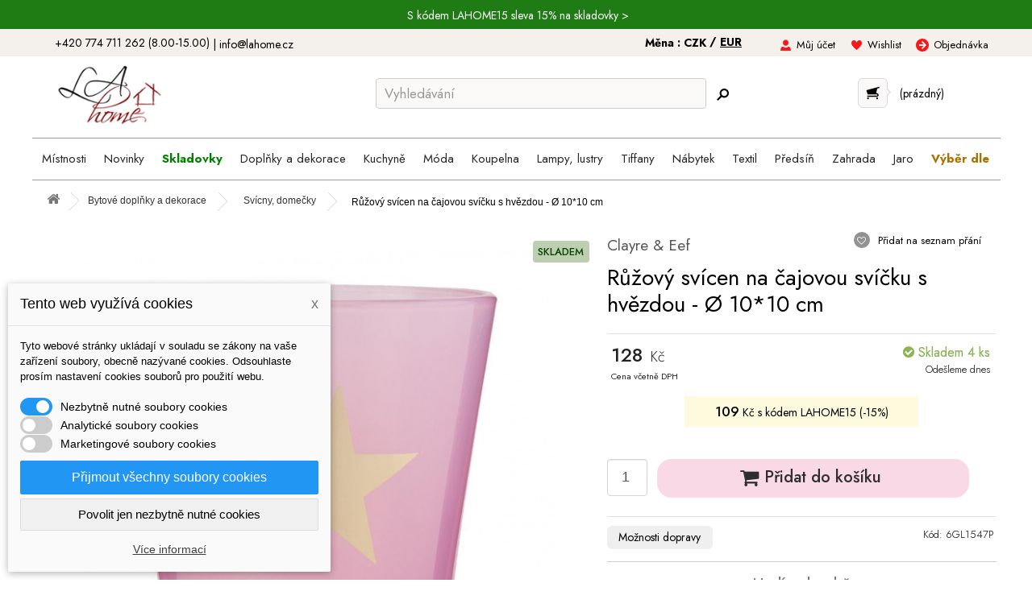

--- FILE ---
content_type: text/html; charset=utf-8
request_url: https://lahome.cz/20471--ruzovy-svicen-na-cajovou-svicku-s-hvezdou-o-1010-cm-.html
body_size: 32697
content:
<!DOCTYPE HTML> <!--[if lt IE 7]><html class="no-js lt-ie9 lt-ie8 lt-ie7" lang="cs-cz"><![endif]--> <!--[if IE 7]><html class="no-js lt-ie9 lt-ie8 ie7" lang="cs-cz"><![endif]--> <!--[if IE 8]><html class="no-js lt-ie9 ie8" lang="cs-cz"><![endif]--> <!--[if gt IE 8]><html class="no-js ie9" lang="cs-cz"><![endif]--><html lang="cs-cz"><head><meta charset="utf-8" /><title> Růžový svícen na čajovou svíčku s hvězdou - Ø 10*10 cm - Clayre &amp; Eef - 6GL1547P - LaHome.cz</title><meta name="description" content="&nbsp;Růžový svícen na čajovou svíčku s hvězdou - Ø 10*10 cm&nbsp; Materiál: sklo Barva : růžová Vytvořte si doma příjemnou atmosféru s tímto skleněným svícnem . Jistě vám rozzáří večer po celém dni. Svícen využijete i na zahradě při letních grilovačkách nebo v zimní zahradě." /><meta name="robots" content="index,follow" /><meta name="viewport" content="width=device-width, initial-scale=1" /><meta name="theme-color" content="#ffdaec"/><meta name="mobile-web-app-capable" content="yes" /><meta name="google-site-verification" content="iWqGlTZ2JxXhDc-Bzk7GX2W_8X02GoqZj8soLmaKkes" /><meta property="og:url" content="https://lahome.cz/20471--ruzovy-svicen-na-cajovou-svicku-s-hvezdou-o-1010-cm-.html"><meta property="og:title" content=" Růžový svícen na čajovou svíčku s hvězdou - Ø 10*10 cm "><meta property="og:image" content="https://lahome.cz/39678-large_default/-ruzovy-svicen-na-cajovou-svicku-s-hvezdou-o-1010-cm-.jpg"><link rel="canonical" href="https://lahome.cz/20471--ruzovy-svicen-na-cajovou-svicku-s-hvezdou-o-1010-cm-.html" /><link rel="icon" type="image/vnd.microsoft.icon" href="/img/favicon-2.ico?1761128777" /><link rel="shortcut icon" type="image/x-icon" href="/img/favicon-2.ico?1761128777" /><meta name="p:domain_verify" content="5d4f2358eb3542eeee5e8622cf073c9e"/><link rel="preload" href="https://lahome.cz/themes/lahome/css/global.css" as="style"/><link rel="stylesheet" href="https://lahome.cz/themes/lahome/css/global.css" data-n-g=""/><link rel="preload" href="https://lahome.cz/js/jquery/plugins/fancybox/jquery.fancybox.css" as="style"/><link rel="stylesheet" href="https://lahome.cz/js/jquery/plugins/fancybox/jquery.fancybox.css" data-n-g=""/><link rel="preload" href="https://lahome.cz/themes/lahome/css/product.css" as="style"/><link rel="stylesheet" href="https://lahome.cz/themes/lahome/css/product.css" data-n-g=""/><link rel="preload" href="https://lahome.cz/themes/lahome/css/print.css" as="style"/><link rel="stylesheet" href="https://lahome.cz/themes/lahome/css/print.css" data-n-g=""/><link rel="preload" href="https://lahome.cz/js/jquery/plugins/bxslider/jquery.bxslider.css" as="style"/><link rel="stylesheet" href="https://lahome.cz/js/jquery/plugins/bxslider/jquery.bxslider.css" data-n-g=""/><link rel="preload" href="https://lahome.cz/themes/lahome/css/modules/blockcart/blockcart.css" as="style"/><link rel="stylesheet" href="https://lahome.cz/themes/lahome/css/modules/blockcart/blockcart.css" data-n-g=""/><link rel="preload" href="https://lahome.cz/themes/lahome/css/modules/blockmyaccountfooter/blockmyaccount.css" as="style"/><link rel="stylesheet" href="https://lahome.cz/themes/lahome/css/modules/blockmyaccountfooter/blockmyaccount.css" data-n-g=""/><link rel="preload" href="https://lahome.cz/themes/lahome/css/modules/blocksearch/blocksearch.css" as="style"/><link rel="stylesheet" href="https://lahome.cz/themes/lahome/css/modules/blocksearch/blocksearch.css" data-n-g=""/><link rel="preload" href="https://lahome.cz/js/jquery/plugins/autocomplete/jquery.autocomplete.css" as="style"/><link rel="stylesheet" href="https://lahome.cz/js/jquery/plugins/autocomplete/jquery.autocomplete.css" data-n-g=""/><link rel="preload" href="https://lahome.cz/themes/lahome/css/modules/blockviewed/blockviewed.css" as="style"/><link rel="stylesheet" href="https://lahome.cz/themes/lahome/css/modules/blockviewed/blockviewed.css" data-n-g=""/><link rel="preload" href="https://lahome.cz/modules/themeconfigurator/css/hooks.css" as="style"/><link rel="stylesheet" href="https://lahome.cz/modules/themeconfigurator/css/hooks.css" data-n-g=""/><link rel="preload" href="https://lahome.cz/themes/lahome/css/modules/blockwishlist/blockwishlist.css" as="style"/><link rel="stylesheet" href="https://lahome.cz/themes/lahome/css/modules/blockwishlist/blockwishlist.css" data-n-g=""/><link rel="preload" href="https://lahome.cz/themes/lahome/css/modules/mailalerts/mailalerts.css" as="style"/><link rel="stylesheet" href="https://lahome.cz/themes/lahome/css/modules/mailalerts/mailalerts.css" data-n-g=""/><link rel="preload" href="https://lahome.cz/themes/lahome/css/modules/productscategory/css/productscategory.css" as="style"/><link rel="stylesheet" href="https://lahome.cz/themes/lahome/css/modules/productscategory/css/productscategory.css" data-n-g=""/><link rel="preload" href="https://lahome.cz/themes/lahome/css/modules/blockcurrencies/blockcurrencies.css" as="style"/><link rel="stylesheet" href="https://lahome.cz/themes/lahome/css/modules/blockcurrencies/blockcurrencies.css" data-n-g=""/><link rel="preload" href="https://lahome.cz/modules/prosearch/css/prosearch.css" as="style"/><link rel="stylesheet" href="https://lahome.cz/modules/prosearch/css/prosearch.css" data-n-g=""/><link rel="preload" href="https://lahome.cz/modules/quantitylimit/views/css/sweetalert2.css" as="style"/><link rel="stylesheet" href="https://lahome.cz/modules/quantitylimit/views/css/sweetalert2.css" data-n-g=""/><link rel="preload" href="https://lahome.cz/modules/ets_megamenu/views/css/font-awesome.css" as="style"/><link rel="stylesheet" href="https://lahome.cz/modules/ets_megamenu/views/css/font-awesome.css" data-n-g=""/><link rel="preload" href="https://lahome.cz/modules/ets_megamenu/views/css/megamenu.css" as="style"/><link rel="stylesheet" href="https://lahome.cz/modules/ets_megamenu/views/css/megamenu.css" data-n-g=""/><link rel="preload" href="https://lahome.cz/modules/ets_megamenu/views/css/fix16.css" as="style"/><link rel="stylesheet" href="https://lahome.cz/modules/ets_megamenu/views/css/fix16.css" data-n-g=""/><link rel="preload" href="https://lahome.cz/modules/ets_megamenu/views/css/animate.css" as="style"/><link rel="stylesheet" href="https://lahome.cz/modules/ets_megamenu/views/css/animate.css" data-n-g=""/><link rel="preload" href="https://lahome.cz/modules/dm_cookies/css/dm_cookies.css" as="style"/><link rel="stylesheet" href="https://lahome.cz/modules/dm_cookies/css/dm_cookies.css" data-n-g=""/><link rel="preload" href="https://lahome.cz/themes/lahome/css/product_list.css" as="style"/><link rel="stylesheet" href="https://lahome.cz/themes/lahome/css/product_list.css" data-n-g=""/><link rel="preconnect" href="https://fonts.googleapis.com"><link rel="preconnect" href="https://fonts.gstatic.com" crossorigin><link href="https://fonts.googleapis.com/css2?family=Jost:ital,wght@0,100..900;1,100..900&display=swap" rel="stylesheet"><link rel="preload" href="https://lahome.cz/themes/default-bootstrap/css/bootstrap.css" as="style"/><link rel="stylesheet" href="https://lahome.cz/themes/default-bootstrap/css/bootstrap.css" data-n-g=""/><link rel="preload" href="https://lahome.cz/themes/lahome/style.css" as="style"/><link rel="stylesheet" href="https://lahome.cz/themes/lahome/style.css" data-n-g=""/> <script src="https://cdn.tagpicker.com/tagpicker.js" type="text/javascript" async defer></script> <link rel="preload" href="https://lahome.cz/themes/default-bootstrap/css/responsive.css" as="style"/><link rel="stylesheet" href="https://lahome.cz/themes/default-bootstrap/css/responsive.css" data-n-g=""/><link rel="preload" href="https://lahome.cz/themes/lahome/css/lahome.css" as="style"/><link rel="stylesheet" href="https://lahome.cz/themes/lahome/css/lahome.css" data-n-g=""/> <script type="text/javascript">var CUSTOMIZE_TEXTFIELD = 1;
var FancyboxI18nClose = 'Zavř&iacute;t';
var FancyboxI18nNext = 'Dal&scaron;&iacute;';
var FancyboxI18nPrev = 'Předchoz&iacute;';
var PS_CATALOG_MODE = false;
var added_to_wishlist = 'Produkt byl úspěšně přidán do vašeho seznamu přání.';
var ajax_allowed = true;
var ajaxsearch = true;
var allowBuyWhenOutOfStock = true;
var attribute_anchor_separator = '-';
var attributesCombinations = [];
var availableLaterValue = 'Dodání 1-2 týdny';
var availableNowValue = '';
var baseDir = 'https://lahome.cz/';
var baseUri = 'https://lahome.cz/';
var blocksearch_type = 'top';
var contentOnly = false;
var currency = {"id":1,"name":"\u010cesk\u00e1 koruna","iso_code":"CZK","iso_code_num":"203","sign":"K\u010d","blank":"1","conversion_rate":"1.000000","deleted":"0","format":"2","decimals":"1","active":"1","prefix":"","suffix":" K\u010d","id_shop_list":null,"force_id":false};
var currencyBlank = 1;
var currencyFormat = 2;
var currencyRate = 1;
var currencySign = 'Kč';
var currentDate = '2026-01-26 05:51:26';
var customerGroupWithoutTax = false;
var customizationFields = false;
var customizationId = null;
var customizationIdMessage = 'Přizpůsobení #';
var default_eco_tax = 0;
var delete_txt = 'Odstránit';
var displayList = false;
var displayPrice = 0;
var dm_cookie_html_banner = '"<style>input:checked + .dm_slider {\n      background-color: #2196F3;\n    }\n\n    input:focus + .dm_slider {\n      box-shadow: 0 0 1px #2196F3;\n    }\n\n    .dm-cookie-popup-accept-cookies, .dm-cookie-popup-accept-cookies-save-group {\n        background-color: #2196F3;\n        border:1px solid #2196F3;\n    }\n\n    .dm-cookie-popup-accept-cookies:hover {\n        background-color: #225c9f;\n    }\n\n    .dm-cookie-popup-accept-cookies-save-group:hover {\n        background-color: #225c9f;\n    }<\/style><div id=\"dm-cookie-popup-container\"><div class=\"dm-cookie-popup\" style=\"display: none;\"><div class=\"dm-cookie-popup-inner\"><div class=\"dm-cookie-popup-left\"><div class=\"dm-cookie-popup-headline\">Tento web vyu\u017e\u00edv\u00e1 cookies<span><a href=\"#\" class=\"dm-cookie-popup-decline-cookies-cancel-screen\">x<\/a><\/span><\/div><div class=\"dm-cookie-popup-sub-headline\">Tyto webov\u00e9 str\u00e1nky ukl\u00e1daj\u00ed v souladu se z\u00e1kony na va\u0161e za\u0159\u00edzen\u00ed soubory, obecn\u011b naz\u00fdvan\u00e9 cookies. Odsouhlaste pros\u00edm nastaven\u00ed cookies soubor\u016f pro pou\u017eit\u00ed webu.<\/div><\/div><\/div><div class=\"dm-cookie-popup-lower\"><ul class=\"dm_cookies_variant\"><li class=\"dm_cookies_variant_item\"> <span> <label class=\"switch\"> <input type=\"checkbox\" name=\"dm_cookie_group_default\" id=\"dm_cookie_group_default\" class=\"noUniform\" checked=\"checked\" disabled \/> <span class=\"dm_slider round\"><\/span> <\/label> <span class=\"dm_title_group\">Nezbytn\u011b nutn\u00e9 soubory cookies<\/span> <\/span><p class=\"dm_cookies_more_info\"> Tyto soubory cookie jsou nezbytn\u00e9 pro provoz na\u0161ich slu\u017eeb a nelze je vypnout. Obvykle se nastavuj\u00ed pouze v reakci na va\u0161e akce, jako je nap\u0159\u00edklad vytvo\u0159en\u00ed \u00fa\u010dtu nebo ulo\u017een\u00ed seznamu p\u0159\u00e1n\u00ed na pozd\u011bji.<\/p><\/li><li class=\"dm_cookies_variant_item\"> <span> <label class=\"switch\"> <input type=\"checkbox\" name=\"dm_cookie_group_1\" id=\"dm_cookie_group_1\" class=\"noUniform\" \/> <span class=\"dm_slider round\"><\/span> <\/label> <span class=\"dm_title_group\">Analytick\u00e9 soubory cookies<\/span> <\/span><p class=\"dm_cookies_more_info\">Tyto soubory cookie n\u00e1m umo\u017e\u0148uj\u00ed po\u010d\u00edtat n\u00e1v\u0161t\u011bvy a provoz, abychom m\u011bli p\u0159ehled o tom, kter\u00e9 str\u00e1nky jsou nejobl\u00edben\u011bj\u0161\u00ed a jak se na na\u0161em webu n\u00e1v\u0161t\u011bvn\u00edci pohybuj\u00ed. Ve\u0161ker\u00e9 informace, kter\u00e9 tyto soubory cookie shroma\u017e\u010fuj\u00ed, jsou agregovan\u00e9, a tedy anonymn\u00ed.<\/p><\/li><li class=\"dm_cookies_variant_item\"> <span> <label class=\"switch\"> <input type=\"checkbox\" name=\"dm_cookie_group_2\" id=\"dm_cookie_group_2\" class=\"noUniform\" \/> <span class=\"dm_slider round\"><\/span> <\/label> <span class=\"dm_title_group\">Marketingov\u00e9 soubory cookies<\/span> <\/span><p class=\"dm_cookies_more_info\">Kdy\u017e p\u0159ijmete marketingov\u00e9 soubory cookie, d\u00e1v\u00e1te n\u00e1m souhlas um\u00edstit do va\u0161eho za\u0159\u00edzen\u00ed soubory cookie, kter\u00e9 v\u00e1m poskytnou relevantn\u00ed obsah odpov\u00eddaj\u00edc\u00ed va\u0161im z\u00e1jm\u016fm. Tyto soubory cookie mohou b\u00fdt nastaveny n\u00e1mi nebo na\u0161imi reklamn\u00edmi partnery prost\u0159ednictv\u00edm na\u0161ich str\u00e1nek. Jejich \u00fa\u010delem je vytvo\u0159it profil va\u0161ich z\u00e1jm\u016f a zobrazovat v\u00e1m relevantn\u00ed obsah na na\u0161ich webov\u00fdch str\u00e1nk\u00e1ch i na webov\u00fdch str\u00e1nk\u00e1ch t\u0159et\u00edch stran.<\/p><\/li><\/ul><\/div><div class=\"dm-cookie-popup-cms-link\"> <a href=\"https:\/\/lahome.cz\/content\/35-vse-o-cookies\" class=\"cookie-a\">P\u0159ej\u00edt na str\u00e1nku Podrobn\u011b o cookies<\/a><\/div><div class=\"dm-cookie-popup-right\"> <a href=\"#\" class=\"dm-cookie-popup-accept-cookies\">P\u0159ijmout v\u0161echny soubory cookies<\/a> <a href=\"#\" class=\"dm-cookie-popup-accept-cookies-save-group\" style=\"display:none\">Ulo\u017eit nastaven\u00ed cookies soubor\u016f<\/a> <a href=\"#\" class=\"dm-cookie-popup-decline-cookies\">Povolit jen nezbytn\u011b nutn\u00e9 cookies<\/a> <a href=\"#\" class=\"dm-cookie-popup-learn-more\">V\u00edce informac\u00ed<\/a><\/div><\/div><\/div>"';
var dm_cookies_base_url = 'https://lahome.cz/';
var dm_cookies_days_expires = 31;
var dm_cookies_id_guest = 59979289;
var dm_cookies_position = 'bottomleft';
var dm_id_facebook_pixel = '464785120386970';
var doesntExist = 'Pro tento produkt tato kombinace neexistuje. Vyberte si jinou.';
var doesntExistNoMore = 'Tento produkt již není na skladě';
var doesntExistNoMoreBut = 's těmito vlastnostmi, ale je k dispozici v jiném provedení.';
var ecotaxTax_rate = 0;
var fieldRequired = 'Vyplňte všechny požadované pole, pak uložte vlastní nastavení.';
var freeProductTranslation = 'Zdarma!';
var freeShippingTranslation = 'Doručení zdarma!';
var ga4_add_to_cart = 1;
var ga4_currency = 'CZK';
var ga4_id_fo = 'G-G5XGQKCYT3';
var ga4_product_detail = {"tax_name":"deprecated","tax_rate":21,"id_manufacturer":"4","id_supplier":"0","id_category_default":"444","id_shop_default":"2","manufacturer_name":"Clayre & Eef","supplier_name":false,"name":" R\u016f\u017eov\u00fd sv\u00edcen na \u010dajovou sv\u00ed\u010dku s hv\u011bzdou - \u00d8 10*10 cm  ","namesk":null,"description":"<p>Pr\u016fm\u011br : 10cm, v\u00fd\u0161ka : 10cm.<\/p>","description_short":"<p>\u00a0R\u016f\u017eov\u00fd sv\u00edcen na \u010dajovou sv\u00ed\u010dku s hv\u011bzdou - \u00d8 10*10 cm\u00a0<\/p>\r\n<p>Materi\u00e1l: sklo <br \/>Barva : r\u016f\u017eov\u00e1<\/p>\r\n<p>Vytvo\u0159te si doma p\u0159\u00edjemnou atmosf\u00e9ru s t\u00edmto sklen\u011bn\u00fdm sv\u00edcnem . Jist\u011b v\u00e1m rozz\u00e1\u0159\u00ed ve\u010der po cel\u00e9m dni. Sv\u00edcen vyu\u017eijete i na zahrad\u011b p\u0159i letn\u00edch grilova\u010dk\u00e1ch nebo v zimn\u00ed zahrad\u011b.<\/p>","quantity":4,"minimal_quantity":"1","available_now":"","available_later":"Dod\u00e1n\u00ed 1-2 t\u00fddny","price":105.785124,"specificPrice":false,"additional_shipping_cost":"0.00","wholesale_price":"0.000000","on_sale":"0","online_only":"0","unity":"","unit_price":0,"unit_price_ratio":"0.000000","ecotax":"0.000000","reference":"6GL1547P","supplier_reference":"","location":"","width":"0.000000","height":"0.000000","depth":"0.000000","weight":"0.000000","stock_clayre":"0","stock_moq":"0","ean13":"","upc":"","link_rewrite":"-ruzovy-svicen-na-cajovou-svicku-s-hvezdou-o-1010-cm-","meta_description":"","meta_keywords":"","meta_title":"","quantity_discount":"0","customizable":"0","new":false,"uploadable_files":"0","text_fields":"0","active":"1","redirect_type":"404","id_product_redirected":"0","available_for_order":"1","available_date":"2026-01-26","condition":"new","show_price":"1","indexed":"1","visibility":"both","date_add":"2019-05-12 14:16:32","date_upd":"2025-06-26 09:33:23","tags":false,"base_price":"105.785124","id_tax_rules_group":"13","id_color_default":0,"advanced_stock_management":"0","out_of_stock":2,"depends_on_stock":false,"isFullyLoaded":true,"cache_is_pack":"0","cache_has_attachments":"0","is_virtual":"0","id_pack_product_attribute":null,"cache_default_attribute":"0","category":"svicny-domecky","pack_stock_type":"3","id":20471,"id_shop_list":null,"force_id":false,"default_cat":"Sv\u00edcny, dome\u010dky","currency":"CZK","final_price":128,"affiliation":"Lahome"};
var ga4_view_item = 1;
var generated_date = 1769403085;
var groupReduction = 0;
var hasDeliveryAddress = false;
var idDefaultImage = 39678;
var id_lang = 1;
var id_product = 20471;
var img_dir = 'https://lahome.cz/themes/lahome/img/';
var img_prod_dir = 'https://lahome.cz/img/p/';
var img_ps_dir = 'https://lahome.cz/img/';
var instantsearch = false;
var isGuest = 0;
var isLogged = 0;
var isMobile = false;
var jqZoomEnabled = false;
var loggin_required = 'Musíte být přihlášeni, abyste mohli spravovat svůj seznam přání.';
var maxQuantityToAllowDisplayOfLastQuantityMessage = 0;
var minimalQuantity = 1;
var mywishlist_url = 'https://lahome.cz/seznam-prani';
var noTaxForThisProduct = false;
var oosHookJsCodeFunctions = [];
var page_name = 'product';
var placeholder_blocknewsletter = 'Zadejte e-mail';
var priceDisplayMethod = 0;
var priceDisplayPrecision = 2;
var productAvailableForOrder = true;
var productBasePriceTaxExcl = 105.785124;
var productBasePriceTaxExcluded = 105.785124;
var productBasePriceTaxIncl = 128;
var productHasAttributes = false;
var productPrice = 128;
var productPriceTaxExcluded = 105.785124;
var productPriceTaxIncluded = 128;
var productPriceWithoutReduction = 128;
var productReference = '6GL1547P';
var productShowPrice = true;
var productUnitPriceRatio = 0;
var product_fileButtonHtml = 'Vybrat soubor';
var product_fileDefaultHtml = 'Nebyl vybrán žádný soubor';
var product_specific_price = [];
var quantitiesDisplayAllowed = false;
var quantityAvailable = 0;
var quickView = true;
var reduction_percent = 0;
var reduction_price = 0;
var removingLinkText = 'odstranit tento produkt z košíku';
var roundMode = 2;
var search_url = 'https://lahome.cz/vyhledavani';
var specific_currency = false;
var specific_price = 0;
var static_token = '5544370a7483d613c63163c68bf39959';
var stock_management = 1;
var taxRate = 21;
var toBeDetermined = 'Bude determinováno';
var token = '5544370a7483d613c63163c68bf39959';
var uploading_in_progress = 'Probíhá nahrávání, čekejte...';
var usingSecureMode = true;
var wishlistProductsIds = false;</script><link rel="preload" href="https://lahome.cz/js/jquery/jquery-1.11.0.min.js" as="script"/> <script  type="text/javascript" src="https://lahome.cz/js/jquery/jquery-1.11.0.min.js"></script> <link rel="preload" href="https://lahome.cz/js/jquery/jquery-migrate-1.2.1.min.js" as="script"/> <script  type="text/javascript" src="https://lahome.cz/js/jquery/jquery-migrate-1.2.1.min.js"></script> <link rel="preload" href="https://lahome.cz/js/jquery/plugins/jquery.easing.js" as="script"/> <script  type="text/javascript" src="https://lahome.cz/js/jquery/plugins/jquery.easing.js"></script> <link rel="preload" href="https://lahome.cz/js/tools.js" as="script"/> <script  type="text/javascript" src="https://lahome.cz/js/tools.js"></script> <link rel="preload" href="https://lahome.cz/themes/lahome/js/global.js" as="script"/> <script  type="text/javascript" src="https://lahome.cz/themes/lahome/js/global.js"></script> <link rel="preload" href="https://lahome.cz/themes/lahome/js/autoload/10-bootstrap.min.js" as="script"/> <script  type="text/javascript" src="https://lahome.cz/themes/lahome/js/autoload/10-bootstrap.min.js"></script> <link rel="preload" href="https://lahome.cz/themes/lahome/js/autoload/15-jquery.total-storage.min.js" as="script"/> <script  type="text/javascript" src="https://lahome.cz/themes/lahome/js/autoload/15-jquery.total-storage.min.js"></script> <link rel="preload" href="https://lahome.cz/themes/lahome/js/autoload/15-jquery.uniform-modified.js" as="script"/> <script  type="text/javascript" src="https://lahome.cz/themes/lahome/js/autoload/15-jquery.uniform-modified.js"></script> <link rel="preload" href="https://lahome.cz/js/jquery/plugins/fancybox/jquery.fancybox.js" as="script"/> <script  type="text/javascript" src="https://lahome.cz/js/jquery/plugins/fancybox/jquery.fancybox.js"></script> <link rel="preload" href="https://lahome.cz/js/jquery/plugins/jquery.idTabs.js" as="script"/> <script  type="text/javascript" src="https://lahome.cz/js/jquery/plugins/jquery.idTabs.js"></script> <link rel="preload" href="https://lahome.cz/js/jquery/plugins/jquery.scrollTo.js" as="script"/> <script  type="text/javascript" src="https://lahome.cz/js/jquery/plugins/jquery.scrollTo.js"></script> <link rel="preload" href="https://lahome.cz/js/jquery/plugins/jquery.serialScroll.js" as="script"/> <script  type="text/javascript" src="https://lahome.cz/js/jquery/plugins/jquery.serialScroll.js"></script> <link rel="preload" href="https://lahome.cz/themes/lahome/js/product.js" as="script"/> <script  type="text/javascript" src="https://lahome.cz/themes/lahome/js/product.js"></script> <link rel="preload" href="https://lahome.cz/themes/lahome/js/modules/blockcart/ajax-cart.js" as="script"/> <script  type="text/javascript" src="https://lahome.cz/themes/lahome/js/modules/blockcart/ajax-cart.js"></script> <link rel="preload" href="https://lahome.cz/js/jquery/plugins/autocomplete/jquery.autocomplete.js" as="script"/> <script  type="text/javascript" src="https://lahome.cz/js/jquery/plugins/autocomplete/jquery.autocomplete.js"></script> <link rel="preload" href="https://lahome.cz/themes/lahome/js/modules/blocksearch/blocksearch.js" as="script"/> <script  type="text/javascript" src="https://lahome.cz/themes/lahome/js/modules/blocksearch/blocksearch.js"></script> <link rel="preload" href="https://lahome.cz/themes/lahome/js/modules/blockwishlist/js/ajax-wishlist.js" as="script"/> <script  type="text/javascript" src="https://lahome.cz/themes/lahome/js/modules/blockwishlist/js/ajax-wishlist.js"></script> <link rel="preload" href="https://lahome.cz/themes/lahome/js/modules/mailalerts/mailalerts.js" as="script"/> <script  type="text/javascript" src="https://lahome.cz/themes/lahome/js/modules/mailalerts/mailalerts.js"></script> <link rel="preload" href="https://lahome.cz/themes/lahome/js/modules/productscategory/js/productscategory.js" as="script"/> <script  type="text/javascript" src="https://lahome.cz/themes/lahome/js/modules/productscategory/js/productscategory.js"></script> <link rel="preload" href="https://lahome.cz/modules/quantitylimit/views/js/sweetalert2.js" as="script"/> <script  type="text/javascript" src="https://lahome.cz/modules/quantitylimit/views/js/sweetalert2.js"></script> <link rel="preload" href="https://lahome.cz/modules/quantitylimit/views/js/quantity_limit.js" as="script"/> <script  type="text/javascript" src="https://lahome.cz/modules/quantitylimit/views/js/quantity_limit.js"></script> <link rel="preload" href="https://lahome.cz/modules/ets_megamenu/views/js/megamenu.js" as="script"/> <script  type="text/javascript" src="https://lahome.cz/modules/ets_megamenu/views/js/megamenu.js"></script> <link rel="preload" href="https://lahome.cz/modules/shaim_google_ecommerce/shaim_google_ecommerce_product.js" as="script"/> <script  type="text/javascript" src="https://lahome.cz/modules/shaim_google_ecommerce/shaim_google_ecommerce_product.js"></script>  <script async src="https://www.googletagmanager.com/gtag/js?id=AW-817651988" data-keepinline="true"></script> <script data-keepinline="true">window.dataLayer = window.dataLayer || [];
							  function gtag(){dataLayer.push(arguments);}
							  gtag("js", new Date());
							  gtag("config", "AW-817651988");</script> <script data-keepinline="true">gtag("event", "page_view", {
	                               "send_to": "AW-817651988",
	                               "ecomm_pagetype": "product",
	                               "ecomm_prodid":  "20471",
	                               "ecomm_totalvalue": "128"
	                              });</script><script type="text/javascript">//
	var error_label = "Error";
    var page_name = "product";
	var is_swal = parseInt("1");
	var ps_version = parseInt("1.6.1.1");
	var isPs17 = parseInt("0");
//</script><style>.ets_mm_megamenu .mm_menus_li h4,
.ets_mm_megamenu .mm_menus_li h5,
.ets_mm_megamenu .mm_menus_li h6,
.ets_mm_megamenu .mm_menus_li h1,
.ets_mm_megamenu .mm_menus_li h2,
.ets_mm_megamenu .mm_menus_li h3,
.ets_mm_megamenu .mm_menus_li h4 *:not(i),
.ets_mm_megamenu .mm_menus_li h5 *:not(i),
.ets_mm_megamenu .mm_menus_li h6 *:not(i),
.ets_mm_megamenu .mm_menus_li h1 *:not(i),
.ets_mm_megamenu .mm_menus_li h2 *:not(i),
.ets_mm_megamenu .mm_menus_li h3 *:not(i),
.ets_mm_megamenu .mm_menus_li > a{
    font-family: inherit;
}
.ets_mm_megamenu *:not(.fa):not(i){
    font-family: inherit;
}

.ets_mm_block *{
    font-size: px;
}    

@media (min-width: 768px){
/*layout 1*/
    .ets_mm_megamenu.layout_layout1{
        background: #ffffff;
    }
   
    .ets_mm_megamenu.layout_layout1:not(.ybc_vertical_menu) .mm_menus_ul{
         background: #ffffff;
    }

    #header .layout_layout1:not(.ybc_vertical_menu) .mm_menus_li > a,
    .layout_layout1 .ybc-menu-vertical-button,
    .layout_layout1 .mm_extra_item *{
        color: #484848
    }
    .layout_layout1 .ybc-menu-vertical-button .ybc-menu-button-toggle_icon_default .icon-bar{
        background-color: #484848
    }
    .layout_layout1 .mm_menus_li:hover > a, 
    .layout_layout1 .mm_menus_li.active > a,
    #header .layout_layout1 .mm_menus_li:hover > a,
    #header .layout_layout1 .mm_menus_li.menu_hover > a,
    .layout_layout1:hover .ybc-menu-vertical-button,
    .layout_layout1 .mm_extra_item button[type="submit"]:hover i,
    #header .layout_layout1 .mm_menus_li.active > a{
        color: #484848;
    }
    
    .layout_layout1:not(.ybc_vertical_menu) .mm_menus_li > a:before,
    .layout_layout1.ybc_vertical_menu:hover .ybc-menu-vertical-button:before,
    .layout_layout1:hover .ybc-menu-vertical-button .ybc-menu-button-toggle_icon_default .icon-bar,
    .ybc-menu-vertical-button.layout_layout1:hover{background-color: #484848;}
    
    .layout_layout1:not(.ybc_vertical_menu) .mm_menus_li:hover > a,
    .layout_layout1:not(.ybc_vertical_menu) .mm_menus_li.menu_hover > a,
    .ets_mm_megamenu.layout_layout1.ybc_vertical_menu:hover,
    #header .layout_layout1:not(.ybc_vertical_menu) .mm_menus_li:hover > a,
    #header .layout_layout1:not(.ybc_vertical_menu) .mm_menus_li.menu_hover > a,
    .ets_mm_megamenu.layout_layout1.ybc_vertical_menu:hover{
        background: #eeeeee;
    }
    
    .layout_layout1.ets_mm_megamenu .mm_columns_ul,
    .layout_layout1.ybc_vertical_menu .mm_menus_ul{
        background-color: #ffffff;
    }
    #header .layout_layout1 .ets_mm_block_content a,
    #header .layout_layout1 .ets_mm_block_content p,
    .layout_layout1.ybc_vertical_menu .mm_menus_li > a,
    #header .layout_layout1.ybc_vertical_menu .mm_menus_li > a{
        color: #414141;
    }
    
    .layout_layout1 .mm_columns_ul h1,
    .layout_layout1 .mm_columns_ul h2,
    .layout_layout1 .mm_columns_ul h3,
    .layout_layout1 .mm_columns_ul h4,
    .layout_layout1 .mm_columns_ul h5,
    .layout_layout1 .mm_columns_ul h6,
    .layout_layout1 .mm_columns_ul .ets_mm_block > h1 a,
    .layout_layout1 .mm_columns_ul .ets_mm_block > h2 a,
    .layout_layout1 .mm_columns_ul .ets_mm_block > h3 a,
    .layout_layout1 .mm_columns_ul .ets_mm_block > h4 a,
    .layout_layout1 .mm_columns_ul .ets_mm_block > h5 a,
    .layout_layout1 .mm_columns_ul .ets_mm_block > h6 a,
    #header .layout_layout1 .mm_columns_ul .ets_mm_block > h1 a,
    #header .layout_layout1 .mm_columns_ul .ets_mm_block > h2 a,
    #header .layout_layout1 .mm_columns_ul .ets_mm_block > h3 a,
    #header .layout_layout1 .mm_columns_ul .ets_mm_block > h4 a,
    #header .layout_layout1 .mm_columns_ul .ets_mm_block > h5 a,
    #header .layout_layout1 .mm_columns_ul .ets_mm_block > h6 a,
    .layout_layout1 .mm_columns_ul .h1,
    .layout_layout1 .mm_columns_ul .h2,
    .layout_layout1 .mm_columns_ul .h3,
    .layout_layout1 .mm_columns_ul .h4,
    .layout_layout1 .mm_columns_ul .h5,
    .layout_layout1 .mm_columns_ul .h6{
        color: #414141;
    }
    
    
    .layout_layout1 li:hover > a,
    .layout_layout1 li > a:hover,
    .layout_layout1 .mm_tabs_li.open .mm_tab_toggle_title,
    .layout_layout1 .mm_tabs_li.open .mm_tab_toggle_title a,
    .layout_layout1 .mm_tabs_li:hover .mm_tab_toggle_title,
    .layout_layout1 .mm_tabs_li:hover .mm_tab_toggle_title a,
    #header .layout_layout1 .mm_tabs_li.open .mm_tab_toggle_title,
    #header .layout_layout1 .mm_tabs_li.open .mm_tab_toggle_title a,
    #header .layout_layout1 .mm_tabs_li:hover .mm_tab_toggle_title,
    #header .layout_layout1 .mm_tabs_li:hover .mm_tab_toggle_title a,
    .layout_layout1.ybc_vertical_menu .mm_menus_li > a,
    #header .layout_layout1 li:hover > a,
    .layout_layout1.ybc_vertical_menu .mm_menus_li:hover > a,
    #header .layout_layout1.ybc_vertical_menu .mm_menus_li:hover > a,
    #header .layout_layout1 .mm_columns_ul .mm_block_type_product .product-title > a:hover,
    #header .layout_layout1 li > a:hover{color: #cf679a;}
    
    
/*end layout 1*/
    
    
    /*layout 2*/
    .ets_mm_megamenu.layout_layout2{
        background-color: #3cabdb;
    }
    
    #header .layout_layout2:not(.ybc_vertical_menu) .mm_menus_li > a,
    .layout_layout2 .ybc-menu-vertical-button,
    .layout_layout2 .mm_extra_item *{
        color: #ffffff
    }
    .layout_layout2 .ybc-menu-vertical-button .ybc-menu-button-toggle_icon_default .icon-bar{
        background-color: #ffffff
    }
    .layout_layout2:not(.ybc_vertical_menu) .mm_menus_li:hover > a, 
    .layout_layout2:not(.ybc_vertical_menu) .mm_menus_li.active > a,
    #header .layout_layout2:not(.ybc_vertical_menu) .mm_menus_li:hover > a,
    .layout_layout2:hover .ybc-menu-vertical-button,
    .layout_layout2 .mm_extra_item button[type="submit"]:hover i,
    #header .layout_layout2:not(.ybc_vertical_menu) .mm_menus_li.active > a{color: #ffffff;}
    
    .layout_layout2:hover .ybc-menu-vertical-button .ybc-menu-button-toggle_icon_default .icon-bar{
        background-color: #ffffff;
    }
    .layout_layout2:not(.ybc_vertical_menu) .mm_menus_li:hover > a,
    #header .layout_layout2:not(.ybc_vertical_menu) .mm_menus_li:hover > a,
    .ets_mm_megamenu.layout_layout2.ybc_vertical_menu:hover{
        background-color: #50b4df;
    }
    
    .layout_layout2.ets_mm_megamenu .mm_columns_ul,
    .layout_layout2.ybc_vertical_menu .mm_menus_ul{
        background-color: #ffffff;
    }
    #header .layout_layout2 .ets_mm_block_content a,
    .layout_layout2.ybc_vertical_menu .mm_menus_li > a,
    #header .layout_layout2.ybc_vertical_menu .mm_menus_li > a,
    #header .layout_layout2 .ets_mm_block_content p{
        color: #666666;
    }
    
    .layout_layout2 .mm_columns_ul h1,
    .layout_layout2 .mm_columns_ul h2,
    .layout_layout2 .mm_columns_ul h3,
    .layout_layout2 .mm_columns_ul h4,
    .layout_layout2 .mm_columns_ul h5,
    .layout_layout2 .mm_columns_ul h6,
    .layout_layout2 .mm_columns_ul .ets_mm_block > h1 a,
    .layout_layout2 .mm_columns_ul .ets_mm_block > h2 a,
    .layout_layout2 .mm_columns_ul .ets_mm_block > h3 a,
    .layout_layout2 .mm_columns_ul .ets_mm_block > h4 a,
    .layout_layout2 .mm_columns_ul .ets_mm_block > h5 a,
    .layout_layout2 .mm_columns_ul .ets_mm_block > h6 a,
    #header .layout_layout2 .mm_columns_ul .ets_mm_block > h1 a,
    #header .layout_layout2 .mm_columns_ul .ets_mm_block > h2 a,
    #header .layout_layout2 .mm_columns_ul .ets_mm_block > h3 a,
    #header .layout_layout2 .mm_columns_ul .ets_mm_block > h4 a,
    #header .layout_layout2 .mm_columns_ul .ets_mm_block > h5 a,
    #header .layout_layout2 .mm_columns_ul .ets_mm_block > h6 a,
    .layout_layout2 .mm_columns_ul .h1,
    .layout_layout2 .mm_columns_ul .h2,
    .layout_layout2 .mm_columns_ul .h3,
    .layout_layout2 .mm_columns_ul .h4,
    .layout_layout2 .mm_columns_ul .h5,
    .layout_layout2 .mm_columns_ul .h6{
        color: #414141;
    }
    
    
    .layout_layout2 li:hover > a,
    .layout_layout2 li > a:hover,
    .layout_layout2 .mm_tabs_li.open .mm_tab_toggle_title,
    .layout_layout2 .mm_tabs_li.open .mm_tab_toggle_title a,
    .layout_layout2 .mm_tabs_li:hover .mm_tab_toggle_title,
    .layout_layout2 .mm_tabs_li:hover .mm_tab_toggle_title a,
    #header .layout_layout2 .mm_tabs_li.open .mm_tab_toggle_title,
    #header .layout_layout2 .mm_tabs_li.open .mm_tab_toggle_title a,
    #header .layout_layout2 .mm_tabs_li:hover .mm_tab_toggle_title,
    #header .layout_layout2 .mm_tabs_li:hover .mm_tab_toggle_title a,
    #header .layout_layout2 li:hover > a,
    .layout_layout2.ybc_vertical_menu .mm_menus_li > a,
    .layout_layout2.ybc_vertical_menu .mm_menus_li:hover > a,
    #header .layout_layout2.ybc_vertical_menu .mm_menus_li:hover > a,
    #header .layout_layout2 .mm_columns_ul .mm_block_type_product .product-title > a:hover,
    #header .layout_layout2 li > a:hover{color: #fc4444;}
    
    
    
    /*layout 3*/
    .ets_mm_megamenu.layout_layout3,
    .layout_layout3 .mm_tab_li_content{
        background-color: #333333;
        
    }
    #header .layout_layout3:not(.ybc_vertical_menu) .mm_menus_li > a,
    .layout_layout3 .ybc-menu-vertical-button,
    .layout_layout3 .mm_extra_item *{
        color: #ffffff
    }
    .layout_layout3 .ybc-menu-vertical-button .ybc-menu-button-toggle_icon_default .icon-bar{
        background-color: #ffffff
    }
    .layout_layout3 .mm_menus_li:hover > a, 
    .layout_layout3 .mm_menus_li.active > a,
    .layout_layout3 .mm_extra_item button[type="submit"]:hover i,
    #header .layout_layout3 .mm_menus_li:hover > a,
    #header .layout_layout3 .mm_menus_li.active > a,
    .layout_layout3:hover .ybc-menu-vertical-button,
    .layout_layout3:hover .ybc-menu-vertical-button .ybc-menu-button-toggle_icon_default .icon-bar{
        color: #ffffff;
    }
    
    .layout_layout3:not(.ybc_vertical_menu) .mm_menus_li:hover > a,
    #header .layout_layout3:not(.ybc_vertical_menu) .mm_menus_li:hover > a,
    .ets_mm_megamenu.layout_layout3.ybc_vertical_menu:hover,
    .layout_layout3 .mm_tabs_li.open .mm_columns_contents_ul,
    .layout_layout3 .mm_tabs_li.open .mm_tab_li_content {
        background-color: #000000;
    }
    .layout_layout3 .mm_tabs_li.open.mm_tabs_has_content .mm_tab_li_content .mm_tab_name::before{
        border-right-color: #000000;
    }
    .layout_layout3.ets_mm_megamenu .mm_columns_ul,
    .ybc_vertical_menu.layout_layout3 .mm_menus_ul.ets_mn_submenu_full_height .mm_menus_li:hover a::before,
    .layout_layout3.ybc_vertical_menu .mm_menus_ul{
        background-color: #000000;
        border-color: #000000;
    }
    #header .layout_layout3 .ets_mm_block_content a,
    #header .layout_layout3 .ets_mm_block_content p,
    .layout_layout3.ybc_vertical_menu .mm_menus_li > a,
    #header .layout_layout3.ybc_vertical_menu .mm_menus_li > a{
        color: #dcdcdc;
    }
    
    .layout_layout3 .mm_columns_ul h1,
    .layout_layout3 .mm_columns_ul h2,
    .layout_layout3 .mm_columns_ul h3,
    .layout_layout3 .mm_columns_ul h4,
    .layout_layout3 .mm_columns_ul h5,
    .layout_layout3 .mm_columns_ul h6,
    .layout_layout3 .mm_columns_ul .ets_mm_block > h1 a,
    .layout_layout3 .mm_columns_ul .ets_mm_block > h2 a,
    .layout_layout3 .mm_columns_ul .ets_mm_block > h3 a,
    .layout_layout3 .mm_columns_ul .ets_mm_block > h4 a,
    .layout_layout3 .mm_columns_ul .ets_mm_block > h5 a,
    .layout_layout3 .mm_columns_ul .ets_mm_block > h6 a,
    #header .layout_layout3 .mm_columns_ul .ets_mm_block > h1 a,
    #header .layout_layout3 .mm_columns_ul .ets_mm_block > h2 a,
    #header .layout_layout3 .mm_columns_ul .ets_mm_block > h3 a,
    #header .layout_layout3 .mm_columns_ul .ets_mm_block > h4 a,
    #header .layout_layout3 .mm_columns_ul .ets_mm_block > h5 a,
    #header .layout_layout3 .mm_columns_ul .ets_mm_block > h6 a,
    .layout_layout3 .mm_columns_ul .h1,
    .layout_layout3 .mm_columns_ul .h2,
    .layout_layout3 .mm_columns_ul .h3,
    .layout_layout3.ybc_vertical_menu .mm_menus_li:hover > a,
    #header .layout_layout3.ybc_vertical_menu .mm_menus_li:hover > a,
    .layout_layout3 .mm_columns_ul .h4,
    .layout_layout3 .mm_columns_ul .h5,
    .layout_layout3 .mm_columns_ul .h6{
        color: #ec4249;
    }
    
    
    .layout_layout3 li:hover > a,
    .layout_layout3 li > a:hover,
    .layout_layout3 .mm_tabs_li.open .mm_tab_toggle_title,
    .layout_layout3 .mm_tabs_li.open .mm_tab_toggle_title a,
    .layout_layout3 .mm_tabs_li:hover .mm_tab_toggle_title,
    .layout_layout3 .mm_tabs_li:hover .mm_tab_toggle_title a,
    #header .layout_layout3 .mm_tabs_li.open .mm_tab_toggle_title,
    #header .layout_layout3 .mm_tabs_li.open .mm_tab_toggle_title a,
    #header .layout_layout3 .mm_tabs_li:hover .mm_tab_toggle_title,
    #header .layout_layout3 .mm_tabs_li:hover .mm_tab_toggle_title a,
    #header .layout_layout3 li:hover > a,
    #header .layout_layout3 .mm_columns_ul .mm_block_type_product .product-title > a:hover,
    #header .layout_layout3 li > a:hover,
    .layout_layout3.ybc_vertical_menu .mm_menus_li > a,
    .layout_layout3 .has-sub .ets_mm_categories li > a:hover,
    #header .layout_layout3 .has-sub .ets_mm_categories li > a:hover{color: #fc4444;}
    
    
    /*layout 4*/
    
    .ets_mm_megamenu.layout_layout4{
        background-color: #ffffff;
    }
    .ets_mm_megamenu.layout_layout4:not(.ybc_vertical_menu) .mm_menus_ul{
         background: #ffffff;
    }

    #header .layout_layout4:not(.ybc_vertical_menu) .mm_menus_li > a,
    .layout_layout4 .ybc-menu-vertical-button,
    .layout_layout4 .mm_extra_item *{
        color: #333333
    }
    .layout_layout4 .ybc-menu-vertical-button .ybc-menu-button-toggle_icon_default .icon-bar{
        background-color: #333333
    }
    
    .layout_layout4 .mm_menus_li:hover > a, 
    .layout_layout4 .mm_menus_li.active > a,
    #header .layout_layout4 .mm_menus_li:hover > a,
    .layout_layout4:hover .ybc-menu-vertical-button,
    #header .layout_layout4 .mm_menus_li.active > a{color: #ffffff;}
    
    .layout_layout4:hover .ybc-menu-vertical-button .ybc-menu-button-toggle_icon_default .icon-bar{
        background-color: #ffffff;
    }
    
    .layout_layout4:not(.ybc_vertical_menu) .mm_menus_li:hover > a,
    .layout_layout4:not(.ybc_vertical_menu) .mm_menus_li.active > a,
    .layout_layout4:not(.ybc_vertical_menu) .mm_menus_li:hover > span, 
    .layout_layout4:not(.ybc_vertical_menu) .mm_menus_li.active > span,
    #header .layout_layout4:not(.ybc_vertical_menu) .mm_menus_li:hover > a, 
    #header .layout_layout4:not(.ybc_vertical_menu) .mm_menus_li.active > a,
    .layout_layout4:not(.ybc_vertical_menu) .mm_menus_li:hover > a,
    #header .layout_layout4:not(.ybc_vertical_menu) .mm_menus_li:hover > a,
    .ets_mm_megamenu.layout_layout4.ybc_vertical_menu:hover,
    #header .layout_layout4 .mm_menus_li:hover > span, 
    #header .layout_layout4 .mm_menus_li.active > span{
        background-color: #ec4249;
    }
    .layout_layout4 .ets_mm_megamenu_content {
      border-bottom-color: #ec4249;
    }
    
    .layout_layout4.ets_mm_megamenu .mm_columns_ul,
    .ybc_vertical_menu.layout_layout4 .mm_menus_ul .mm_menus_li:hover a::before,
    .layout_layout4.ybc_vertical_menu .mm_menus_ul{
        background-color: #ffffff;
    }
    #header .layout_layout4 .ets_mm_block_content a,
    .layout_layout4.ybc_vertical_menu .mm_menus_li > a,
    #header .layout_layout4.ybc_vertical_menu .mm_menus_li > a,
    #header .layout_layout4 .ets_mm_block_content p{
        color: #666666;
    }
    
    .layout_layout4 .mm_columns_ul h1,
    .layout_layout4 .mm_columns_ul h2,
    .layout_layout4 .mm_columns_ul h3,
    .layout_layout4 .mm_columns_ul h4,
    .layout_layout4 .mm_columns_ul h5,
    .layout_layout4 .mm_columns_ul h6,
    .layout_layout4 .mm_columns_ul .ets_mm_block > h1 a,
    .layout_layout4 .mm_columns_ul .ets_mm_block > h2 a,
    .layout_layout4 .mm_columns_ul .ets_mm_block > h3 a,
    .layout_layout4 .mm_columns_ul .ets_mm_block > h4 a,
    .layout_layout4 .mm_columns_ul .ets_mm_block > h5 a,
    .layout_layout4 .mm_columns_ul .ets_mm_block > h6 a,
    #header .layout_layout4 .mm_columns_ul .ets_mm_block > h1 a,
    #header .layout_layout4 .mm_columns_ul .ets_mm_block > h2 a,
    #header .layout_layout4 .mm_columns_ul .ets_mm_block > h3 a,
    #header .layout_layout4 .mm_columns_ul .ets_mm_block > h4 a,
    #header .layout_layout4 .mm_columns_ul .ets_mm_block > h5 a,
    #header .layout_layout4 .mm_columns_ul .ets_mm_block > h6 a,
    .layout_layout4 .mm_columns_ul .h1,
    .layout_layout4 .mm_columns_ul .h2,
    .layout_layout4 .mm_columns_ul .h3,
    .layout_layout4 .mm_columns_ul .h4,
    .layout_layout4 .mm_columns_ul .h5,
    .layout_layout4 .mm_columns_ul .h6{
        color: #414141;
    }
    
    .layout_layout4 li:hover > a,
    .layout_layout4 li > a:hover,
    .layout_layout4 .mm_tabs_li.open .mm_tab_toggle_title,
    .layout_layout4 .mm_tabs_li.open .mm_tab_toggle_title a,
    .layout_layout4 .mm_tabs_li:hover .mm_tab_toggle_title,
    .layout_layout4 .mm_tabs_li:hover .mm_tab_toggle_title a,
    #header .layout_layout4 .mm_tabs_li.open .mm_tab_toggle_title,
    #header .layout_layout4 .mm_tabs_li.open .mm_tab_toggle_title a,
    #header .layout_layout4 .mm_tabs_li:hover .mm_tab_toggle_title,
    #header .layout_layout4 .mm_tabs_li:hover .mm_tab_toggle_title a,
    #header .layout_layout4 li:hover > a,
    .layout_layout4.ybc_vertical_menu .mm_menus_li > a,
    .layout_layout4.ybc_vertical_menu .mm_menus_li:hover > a,
    #header .layout_layout4.ybc_vertical_menu .mm_menus_li:hover > a,
    #header .layout_layout4 .mm_columns_ul .mm_block_type_product .product-title > a:hover,
    #header .layout_layout4 li > a:hover{color: #ec4249;}
    
    /* end layout 4*/
    
    
    
    
    /* Layout 5*/
    .ets_mm_megamenu.layout_layout5{
        background-color: #f6f6f6;
    }
    .ets_mm_megamenu.layout_layout5:not(.ybc_vertical_menu) .mm_menus_ul{
         background: #f6f6f6;
    }
    
    #header .layout_layout5:not(.ybc_vertical_menu) .mm_menus_li > a,
    .layout_layout5 .ybc-menu-vertical-button,
    .layout_layout5 .mm_extra_item *{
        color: #333333
    }
    .layout_layout5 .ybc-menu-vertical-button .ybc-menu-button-toggle_icon_default .icon-bar{
        background-color: #333333
    }
    .layout_layout5 .mm_menus_li:hover > a, 
    .layout_layout5 .mm_menus_li.active > a,
    .layout_layout5 .mm_extra_item button[type="submit"]:hover i,
    #header .layout_layout5 .mm_menus_li:hover > a,
    #header .layout_layout5 .mm_menus_li.active > a,
    .layout_layout5:hover .ybc-menu-vertical-button{
        color: #ec4249;
    }
    .layout_layout5:hover .ybc-menu-vertical-button .ybc-menu-button-toggle_icon_default .icon-bar{
        background-color: #ec4249;
    }
    
    .layout_layout5 .mm_menus_li > a:before{background-color: #ec4249;}
    

    .layout_layout5:not(.ybc_vertical_menu) .mm_menus_li:hover > a,
    #header .layout_layout5:not(.ybc_vertical_menu) .mm_menus_li:hover > a,
    .ets_mm_megamenu.layout_layout5.ybc_vertical_menu:hover,
    #header .layout_layout5 .mm_menus_li:hover > a{
        background-color: ;
    }
    
    .layout_layout5.ets_mm_megamenu .mm_columns_ul,
    .ybc_vertical_menu.layout_layout5 .mm_menus_ul .mm_menus_li:hover a::before,
    .layout_layout5.ybc_vertical_menu .mm_menus_ul{
        background-color: #ffffff;
    }
    #header .layout_layout5 .ets_mm_block_content a,
    .layout_layout5.ybc_vertical_menu .mm_menus_li > a,
    #header .layout_layout5.ybc_vertical_menu .mm_menus_li > a,
    #header .layout_layout5 .ets_mm_block_content p{
        color: #333333;
    }
    
    .layout_layout5 .mm_columns_ul h1,
    .layout_layout5 .mm_columns_ul h2,
    .layout_layout5 .mm_columns_ul h3,
    .layout_layout5 .mm_columns_ul h4,
    .layout_layout5 .mm_columns_ul h5,
    .layout_layout5 .mm_columns_ul h6,
    .layout_layout5 .mm_columns_ul .ets_mm_block > h1 a,
    .layout_layout5 .mm_columns_ul .ets_mm_block > h2 a,
    .layout_layout5 .mm_columns_ul .ets_mm_block > h3 a,
    .layout_layout5 .mm_columns_ul .ets_mm_block > h4 a,
    .layout_layout5 .mm_columns_ul .ets_mm_block > h5 a,
    .layout_layout5 .mm_columns_ul .ets_mm_block > h6 a,
    #header .layout_layout5 .mm_columns_ul .ets_mm_block > h1 a,
    #header .layout_layout5 .mm_columns_ul .ets_mm_block > h2 a,
    #header .layout_layout5 .mm_columns_ul .ets_mm_block > h3 a,
    #header .layout_layout5 .mm_columns_ul .ets_mm_block > h4 a,
    #header .layout_layout5 .mm_columns_ul .ets_mm_block > h5 a,
    #header .layout_layout5 .mm_columns_ul .ets_mm_block > h6 a,
    .layout_layout5 .mm_columns_ul .h1,
    .layout_layout5 .mm_columns_ul .h2,
    .layout_layout5 .mm_columns_ul .h3,
    .layout_layout5 .mm_columns_ul .h4,
    .layout_layout5 .mm_columns_ul .h5,
    .layout_layout5 .mm_columns_ul .h6{
        color: #414141;
    }
    
    .layout_layout5 li:hover > a,
    .layout_layout5 li > a:hover,
    .layout_layout5 .mm_tabs_li.open .mm_tab_toggle_title,
    .layout_layout5 .mm_tabs_li.open .mm_tab_toggle_title a,
    .layout_layout5 .mm_tabs_li:hover .mm_tab_toggle_title,
    .layout_layout5 .mm_tabs_li:hover .mm_tab_toggle_title a,
    #header .layout_layout5 .mm_tabs_li.open .mm_tab_toggle_title,
    #header .layout_layout5 .mm_tabs_li.open .mm_tab_toggle_title a,
    #header .layout_layout5 .mm_tabs_li:hover .mm_tab_toggle_title,
    #header .layout_layout5 .mm_tabs_li:hover .mm_tab_toggle_title a,
    .layout_layout5.ybc_vertical_menu .mm_menus_li > a,
    #header .layout_layout5 li:hover > a,
    .layout_layout5.ybc_vertical_menu .mm_menus_li:hover > a,
    #header .layout_layout5.ybc_vertical_menu .mm_menus_li:hover > a,
    #header .layout_layout5 .mm_columns_ul .mm_block_type_product .product-title > a:hover,
    #header .layout_layout5 li > a:hover{color: #ec4249;}
    
    /*end layout 5*/
}


@media (max-width: 767px){
    .ybc-menu-vertical-button,
    .transition_floating .close_menu, 
    .transition_full .close_menu{
        background-color: #000000;
        color: #ffffff;
    }
    .transition_floating .close_menu *, 
    .transition_full .close_menu *,
    .ybc-menu-vertical-button .icon-bar{
        color: #ffffff;
    }

    .close_menu .icon-bar,
    .ybc-menu-vertical-button .icon-bar {
      background-color: #ffffff;
    }
    .mm_menus_back_icon{
        border-color: #ffffff;
    }
    
    .layout_layout1 .mm_menus_li:hover > a, 
    .layout_layout1 .mm_menus_li.menu_hover > a,
    #header .layout_layout1 .mm_menus_li.menu_hover > a,
    #header .layout_layout1 .mm_menus_li:hover > a{
        color: #484848;
    }
    .layout_layout1 .mm_has_sub.mm_menus_li:hover .arrow::before{
        /*border-color: #484848;*/
    }
    
    
    .layout_layout1 .mm_menus_li:hover > a,
    .layout_layout1 .mm_menus_li.menu_hover > a,
    #header .layout_layout1 .mm_menus_li.menu_hover > a,
    #header .layout_layout1 .mm_menus_li:hover > a{
        background-color: #eeeeee;
    }
    .layout_layout1 li:hover > a,
    .layout_layout1 li > a:hover,
    #header .layout_layout1 li:hover > a,
    #header .layout_layout1 .mm_columns_ul .mm_block_type_product .product-title > a:hover,
    #header .layout_layout1 li > a:hover{
        color: #cf679a;
    }
    
    /*------------------------------------------------------*/
    
    
    .layout_layout2 .mm_menus_li:hover > a, 
    #header .layout_layout2 .mm_menus_li:hover > a{color: #ffffff;}
    .layout_layout2 .mm_has_sub.mm_menus_li:hover .arrow::before{
        border-color: #ffffff;
    }
    
    .layout_layout2 .mm_menus_li:hover > a,
    #header .layout_layout2 .mm_menus_li:hover > a{
        background-color: #50b4df;
    }
    .layout_layout2 li:hover > a,
    .layout_layout2 li > a:hover,
    #header .layout_layout2 li:hover > a,
    #header .layout_layout2 .mm_columns_ul .mm_block_type_product .product-title > a:hover,
    #header .layout_layout2 li > a:hover{color: #fc4444;}
    
    /*------------------------------------------------------*/
    
    

    .layout_layout3 .mm_menus_li:hover > a, 
    #header .layout_layout3 .mm_menus_li:hover > a{
        color: #ffffff;
    }
    .layout_layout3 .mm_has_sub.mm_menus_li:hover .arrow::before{
        border-color: #ffffff;
    }
    
    .layout_layout3 .mm_menus_li:hover > a,
    #header .layout_layout3 .mm_menus_li:hover > a{
        background-color: #000000;
    }
    .layout_layout3 li:hover > a,
    .layout_layout3 li > a:hover,
    #header .layout_layout3 li:hover > a,
    #header .layout_layout3 .mm_columns_ul .mm_block_type_product .product-title > a:hover,
    #header .layout_layout3 li > a:hover,
    .layout_layout3 .has-sub .ets_mm_categories li > a:hover,
    #header .layout_layout3 .has-sub .ets_mm_categories li > a:hover{color: #fc4444;}
    
    
    
    /*------------------------------------------------------*/
    
    
    .layout_layout4 .mm_menus_li:hover > a, 
    #header .layout_layout4 .mm_menus_li:hover > a{
        color: #ffffff;
    }
    
    .layout_layout4 .mm_has_sub.mm_menus_li:hover .arrow::before{
        border-color: #ffffff;
    }
    
    .layout_layout4 .mm_menus_li:hover > a,
    #header .layout_layout4 .mm_menus_li:hover > a{
        background-color: #ec4249;
    }
    .layout_layout4 li:hover > a,
    .layout_layout4 li > a:hover,
    #header .layout_layout4 li:hover > a,
    #header .layout_layout4 .mm_columns_ul .mm_block_type_product .product-title > a:hover,
    #header .layout_layout4 li > a:hover{color: #ec4249;}
    
    
    /*------------------------------------------------------*/
    
    
    .layout_layout5 .mm_menus_li:hover > a, 
    #header .layout_layout5 .mm_menus_li:hover > a{color: #ec4249;}
    .layout_layout5 .mm_has_sub.mm_menus_li:hover .arrow::before{
        border-color: #ec4249;
    }
    
    .layout_layout5 .mm_menus_li:hover > a,
    #header .layout_layout5 .mm_menus_li:hover > a{
        background-color: ;
    }
    .layout_layout5 li:hover > a,
    .layout_layout5 li > a:hover,
    #header .layout_layout5 li:hover > a,
    #header .layout_layout5 .mm_columns_ul .mm_block_type_product .product-title > a:hover,
    #header .layout_layout5 li > a:hover{color: #ec4249;}
    
    /*------------------------------------------------------*/
    
    
    
    
}</style> <script type="text/javascript">!function(f,b,e,v,n,t,s)
  		{if(f.fbq)return;n=f.fbq=function(){n.callMethod?
  		n.callMethod.apply(n,arguments):n.queue.push(arguments)};
  		if(!f._fbq)f._fbq=n;n.push=n;n.loaded=!0;n.version='2.0';
  		n.queue=[];t=b.createElement(e);t.async=!0;
  		t.src=v;s=b.getElementsByTagName(e)[0];
  		s.parentNode.insertBefore(t,s)}(window, document,'script',
  		'https://connect.facebook.net/en_US/fbevents.js');
  	

  	fbq('init', '464785120386970');
  	fbq('track', 'PageView');

	
  		fbq('track', 'ViewContent', {
		  content_ids: ['20471'],
		  content_name: [' Růžový svícen na čajovou svíčku s hvězdou - Ø 10*10 cm  '],
		  content_type: 'product',
		  value: 128,
		  currency: 'CZK'
		});

	
  	$(document).ready(function(){
        $('.ajax_add_to_cart_button').click(function(){

        	var dm_facebook_currency = $(this).closest('li').find('[itemprop="priceCurrency"]').attr('content');
        	var dm_facebook_id_product = '' + $(this).attr('data-id-product') + ($(this).attr('data-id-product-attribute') != 0 && 1 == 1 ? '-'+ $(this).attr('data-id-product-attribute') +'' : '') + '';
        	var dm_facebook_name = $(this).closest('li').find('.product-name').text().replace(/\t/g, '').trim();
        	var dm_facebook_amount = $(this).closest('li').find('.content_price .price.product-price').first().text().replace(',', '.').replace(currencySign, '').replace(' ', '').replace(/\t/g, '').trim();

            if(typeof dm_facebook_currency === 'undefined')
            {
                var dm_facebook_currency = $('meta[itemprop="priceCurrency"]').attr('content');
            }

            if(typeof dm_facebook_name === 'undefined')
            {
                var dm_facebook_name = $(this).closest('div.product-container').find('.product-name').text().replace(/\t/g, '').trim();
            }

            if(typeof dm_facebook_amount === 'undefined')
            {
                var dm_facebook_amount = $(this).closest('div.product-container').find('.content_price .price.product-price').first().text().replace(',', '.').replace(currencySign, '').replace(' ', '').replace(/\t/g, '').trim();
            }

			
				fbq('track', 'AddToCart', {
                    content_ids: ['' + dm_facebook_id_product + ''],
                    content_name: ['' + dm_facebook_name + ''],
                    content_type: 'product',
                    value: dm_facebook_amount,
                    currency: '' + dm_facebook_currency + ''
                });

			
        });

		$('#add_to_cart').click(function(){

			var dm_facebook_idCombination = $('#idCombination').val();
			var dm_facebook_currency = $(this).closest('form').find('[itemprop="priceCurrency"]').attr('content');
			var dm_facebook_id_product = $(this).closest('form').find('#product_page_product_id').val() + (dm_facebook_idCombination != '' && 1 == 1 ? '-' + dm_facebook_idCombination + '' : '' ) + '';
			var dm_facebook_name = $('h1[itemprop="name"]').text();
        	var dm_facebook_amount = $(this).closest('form').find('#our_price_display').text().replace(',', '.').replace(' ', '').replace(currencySign, '').trim();

            if(typeof dm_facebook_amount === 'undefined')
            {
                var dm_facebook_amount = $('span#our_price_display[itemprop="price"]').text().replace(',', '.').replace(' ', '').replace(currencySign, '').trim();
            }

            if(typeof dm_facebook_currency === 'undefined')
            {
                var dm_facebook_currency = $('meta[itemprop="priceCurrency"]').attr('content');
            }

			
				fbq('track', 'AddToCart', {
                    content_ids: ['' + dm_facebook_id_product + ''],
                    content_name: ['' + dm_facebook_name + ''],
                    content_type: 'product',
                    value: dm_facebook_amount,
                    currency: '' + dm_facebook_currency + ''
                });

			
        });
    });</script> <link rel='preconnect' href='https://www.google.com' /><link rel='dns-prefetch' href='https://www.google.com' /><link rel='preconnect' href='https://www.google.cz' /><link rel='dns-prefetch' href='https://www.google.cz' /><link rel='preconnect' href='https://www.googletagmanager.com' /><link rel='dns-prefetch' href='https://www.googletagmanager.com' /><link rel='preconnect' href='https://google-analytics.com' /><link rel='dns-prefetch' href='https://google-analytics.com' />  <script async src="https://www.googletagmanager.com/gtag/js?id=G-G5XGQKCYT3"></script> <script>window.dataLayer = window.dataLayer || [];
  function gtag(){dataLayer.push(arguments);}
  
  gtag('consent', 'default', {
  'ad_storage': 'granted',
  'analytics_storage': 'granted', 'personalization_storage': 'granted',
  });
  
  gtag('js', new Date());

  gtag('config', 'G-G5XGQKCYT3', { 'anonymize_ip': true });</script> <script type="text/javascript">var prSmartsuppVars = { 
            };
    
    
    var _smartsupp = _smartsupp || {};
    
    _smartsupp.key = '2cd8f87caa151b9926ebfdd55e01d2525e4798b0';
    _smartsupp.cookieDomain = "lahome.cz";
    
    window.smartsupp||(function(d) {
        var o=smartsupp=function(){ o._.push(arguments)},s=d.getElementsByTagName('script')[0],c=d.createElement('script');o._=[];
        c.async=true;c.type='text/javascript';c.charset='utf-8';c.src='//www.smartsuppchat.com/loader.js';s.parentNode.insertBefore(c,s);
    })(document);
    
    smartsupp('variables', prSmartsuppVars);
    smartsupp('name', "");</script> <script type="text/javascript">(function(c,l,a,r,i,t,y){
        c[a]=c[a]||function(){(c[a].q=c[a].q||[]).push(arguments)};
        t=l.createElement(r);t.async=1;t.src="https://www.clarity.ms/tag/"+i;
        y=l.getElementsByTagName(r)[0];y.parentNode.insertBefore(t,y);
    })(window, document, "clarity", "script", "uyqxozbx0g");</script> </head><body id="product" class="product product-20471 category-444 category-svicny-domecky hide-left-column hide-right-column lang_cs"><h1 style="display:none">Dekorace a bytové doplňky, nábytek</h1><div class="banner topinfo"><div class="container"><div class="row"> <a href="https://lahome.cz/728-skladem" style="color:white">S kódem LAHOME15 sleva 15% na skladovky ></a></div></div></div><div class="header-bar"><div class="container"><div class="row"><div class="pric-icon span5"> +420 774 711 262 (8.00-15.00)<span class="nomobile"> | <a href="mailto:info@lahome.cz" style="vertical-align: baseline !important;">info@lahome.cz</a></span></div><div class="span7 right"><div class="social-strip"><ul><li><a href="https://lahome.cz/muj-ucet" class="account">Můj účet</a></li><li><a href="https://lahome.cz/seznam-prani" class="wish">Wishlist</a></li><li><a href="https://lahome.cz/objednavka" area-label="Objednávka" class="check">Objednávka</a></li></ul></div></div></div></div></div><div class="header-top"><div class="container"><div class="row"><div class="span4"><div class="logo"> <a href="https://lahome.cz/" title="Dekorace a bytové doplňky - LaHome.cz"> <img class="logo img-responsive" src="https://lahome.cz/img/lahome-logo-15714308462.jpg" alt="Dekorace a bytové doplňky - LaHome.cz" width="135" /> </a></div></div><div class="span6"><form id="searchbox" method="get" action="//lahome.cz/vyhledavani" > <input type="hidden" name="controller" value="search" /> <input type="hidden" name="orderby" value="position" /> <input type="hidden" name="orderway" value="desc" /> <input type="text" id="search_query_top" name="search_query" placeholder="Vyhledávání" value="" aria-label="Vyhledávání" /> <input type="submit" value=" " alt="Hledej" aria-label="Hledej"></form></div><div class="span2"><div class="cart"><ul><li class="first"><a href="https://lahome.cz/objednavka" area-label="Zobrazit košík" title="Zobrazit košík"></a><span></span></li><li style="position:relative;top:-2px"><div class="ajax_cart_quantity unvisible">0 ks</div><div class="ajax_cart_total unvisible"></div><div class="ajax_cart_no_product">(prázdný)</div></li></ul><div class="cart_block block exclusive" style="display:none"><div class="block_content"><div class="cart_block_list"><p class="cart_block_no_products"> Žádné produkty</p><div class="cart-prices"><div class="cart-prices-line first-line"> <span class="price cart_block_shipping_cost ajax_cart_shipping_cost unvisible"> Bude determinováno </span> <span class="unvisible"> Doručení </span></div><div class="cart-prices-line last-line"> <span class="price cart_block_total ajax_block_cart_total">0,00 Kč</span> <span>Celkem</span></div></div><p class="cart-buttons"> <a id="button_order_cart" class="btn btn-default button button-small" href="https://lahome.cz/objednavka" title="K pokladně" rel="nofollow"> <span> K pokladně<i class="icon-chevron-right right"></i> </span> </a></p></div></div></div></div></div><div id="layer_cart" ><div class="clearfix"><div class="layer_cart_product col-xs-12 col-md-12"> <span class="cross" title="Zavřít okno"></span><h2> Produkt byl úspěšně přidán do nákupního košíku</h2><div class="product-image-container layer_cart_img"></div><div class="layer_cart_product_info"> <span id="layer_cart_product_title" class="product-name" style="line-height:150%"></span></div><div class="button-container" style="clear:both"> <span class="continue btn btn-default button exclusive-medium" title="Pokračovat v nákupu" style="border-radius: 0px;margin-right:30px"> <span style="padding: 12px 10px 12px 10px;margin-top: 0px;"> <i class="icon-chevron-left left" style="padding-top:5px"></i> Pokračovat v nákupu </span> </span> <a class="btn btn-default button button-medium" href="https://lahome.cz/objednavka" title="Objednat" rel="nofollow" style="margin-top:2px"> <span style="text-shadow:0px 0px 0px"> Objednat<i class="icon-chevron-right right" style="padding-top:5px"></i> </span> </a></div></div></div><div class="crossseling"></div></div><div class="layer_cart_overlay"></div><div class="ets_mm_megamenu layout_layout1 show_icon_in_mobile transition_fade transition_floating sticky_enabled enable_active_menu ets-dir-ltr hook-default single_layout disable_sticky_mobile " data-bggray="" ><div class="ets_mm_megamenu_content"><div class="container" style="width:100%"><div class="ets_mm_megamenu_content_content"><div class="ybc-menu-toggle ybc-menu-btn closed"> <span class="ybc-menu-button-toggle_icon"> <i class="icon-bar"></i> <i class="icon-bar"></i> <i class="icon-bar"></i> </span> Menu</div><ul class="mm_menus_ul "><li class="close_menu"><div class="pull-left"> <span class="mm_menus_back"> <i class="icon-bar"></i> <i class="icon-bar"></i> <i class="icon-bar"></i> </span> Menu</div><div class="pull-right"> <span class="mm_menus_back_icon"></span> Back</div></li><li class="mm_menus_li mm_sub_align_full mm_has_sub" > <a href="https://lahome.cz/1157-mistnosti" style="font-size:13px;"> <span class="mm_menu_content_title"> Místnosti <span class="mm_arrow"></span> </span> </a> <span class="arrow closed"></span><ul class="mm_columns_ul" style=" width:100%;"><li class="mm_columns_li column_size_3 mm_has_sub"><ul class="mm_blocks_ul"><li data-id-block="104" class="mm_blocks_li"><div class="ets_mm_block mm_block_type_html "><h4 ></h4><div class="ets_mm_block_content"> <a href="https://lahome.cz/1160-obyvaci-pokoj-a-pracovna" class="topmenuimg"> <img src="/modules/ets_megamenu/views/img/upload/obyvak.jpg" width="200" alt="Hala a předsíň"><br>Obývací pokoj a pracovna</a></div></div><div class="clearfix"></div></li><li data-id-block="102" class="mm_blocks_li"><div class="ets_mm_block mm_block_type_html "><h4 ><a href="https://lahome.cz/1158-hala-a-predsin" ></a></h4><div class="ets_mm_block_content"> <a href="https://lahome.cz/1158-hala-a-predsin" class="topmenuimg"> <img src="/modules/ets_megamenu/views/img/upload/predsin.jpg" width="200" alt="Hala a předsíň"><br>Hala a předsíň</a></div></div><div class="clearfix"></div></li></ul></li><li class="mm_columns_li column_size_3 mm_has_sub"><ul class="mm_blocks_ul"><li data-id-block="105" class="mm_blocks_li"><div class="ets_mm_block mm_block_type_html "><h4 ></h4><div class="ets_mm_block_content"> <a href="https://lahome.cz/1161-loznice" class="topmenuimg"> <img src="/modules/ets_megamenu/views/img/upload/loznice.jpg" width="200" alt="Ložnice"><br>Ložnice</a></div></div><div class="clearfix"></div></li></ul></li><li class="mm_columns_li column_size_3 mm_has_sub"><ul class="mm_blocks_ul"><li data-id-block="103" class="mm_blocks_li"><div class="ets_mm_block mm_block_type_html "><h4 ></h4><div class="ets_mm_block_content"> <a href="https://lahome.cz/1159-kuchyne-a-jidelna"class="topmenuimg"> <img src="/modules/ets_megamenu/views/img/upload/kuchyne.jpg" width="200" alt="Kuchyně a jídelna"><br>Kuchyně a jídelna</a></div></div><div class="clearfix"></div></li></ul></li><li class="mm_columns_li column_size_3 mm_has_sub"><ul class="mm_blocks_ul"><li data-id-block="106" class="mm_blocks_li"><div class="ets_mm_block mm_block_type_html "><h4 ></h4><div class="ets_mm_block_content"> <a href="https://lahome.cz/1162-balkon-terasa-a-zahrada" class="topmenuimg"> <img src="/modules/ets_megamenu/views/img/upload/zahrada.jpg" width="200" alt="Balkón, terasa a zahrada"><br>Balkón, terasa a zahrada</a></div></div><div class="clearfix"></div></li></ul></li><li class="mm_columns_li column_size_3 mm_has_sub"><ul class="mm_blocks_ul"><li data-id-block="107" class="mm_blocks_li"><div class="ets_mm_block mm_block_type_html "><h4 ></h4><div class="ets_mm_block_content"> <a href="https://lahome.cz/1163-detsky-pokoj" class="topmenuimg"> <img src="/modules/ets_megamenu/views/img/upload/detskypokoj.jpg" width="200" alt="Dětský pokoj"><br>Dětský pokoj</a></div></div><div class="clearfix"></div></li></ul></li><li class="mm_columns_li column_size_3 mm_has_sub"><ul class="mm_blocks_ul"><li data-id-block="108" class="mm_blocks_li"><div class="ets_mm_block mm_block_type_html "><h4 ></h4><div class="ets_mm_block_content"> <a href="https://lahome.cz/1176-koupelna" class="topmenuimg"> <img src="/modules/ets_megamenu/views/img/upload/koupelna.jpg" width="200" alt="Koupelna"><br>Koupelna</a></div></div><div class="clearfix"></div></li></ul></li><li class="mm_columns_li column_size_3 mm_has_sub"><ul class="mm_blocks_ul"><li data-id-block="109" class="mm_blocks_li"><div class="ets_mm_block mm_block_type_html "><h4 ></h4><div class="ets_mm_block_content"> <a href="https://lahome.cz/1178-spizirna" class="topmenuimg"> <img src="/modules/ets_megamenu/views/img/upload/spizirna.jpg" width="200" alt="Spižírna"><br>Spižírna</a></div></div><div class="clearfix"></div></li></ul></li></ul></li><li class="mm_menus_li mm_sub_align_full" > <a href="https://lahome.cz/novinky-v-prodeji" style="font-size:13px;"> <span class="mm_menu_content_title"> Novinky </span> </a></li><li class="mm_menus_li mm_sub_align_full" > <a href="https://lahome.cz/728-skladem" style="font-size:13px;"> <span class="mm_menu_content_title"> Skladovky </span> </a></li><li class="mm_menus_li mm_sub_align_full mm_has_sub" > <a href="https://lahome.cz/686-bytove-doplnky-a-dekorace" style="font-size:13px;"> <span class="mm_menu_content_title"> Doplňky a dekorace <span class="mm_arrow"></span> </span> </a> <span class="arrow closed"></span><ul class="mm_columns_ul" style=" width:100%;"><li class="mm_columns_li column_size_3 mm_has_sub"><ul class="mm_blocks_ul"><li data-id-block="55" class="mm_blocks_li"><div class="ets_mm_block mm_block_type_category "><h4 >Dekorace</h4><div class="ets_mm_block_content"><ul class="ets_mm_categories"><li > <a href="https://lahome.cz/609-andele-sosky-marie"> Andělé, sošky Marie</a></li><li > <a href="https://lahome.cz/949-dekorace-hvezdy"> Dekorace hvězdy</a></li><li > <a href="https://lahome.cz/947-dekorace-jeleni"> Dekorace jeleni</a></li><li > <a href="https://lahome.cz/598-dekorace-kone-byci"> Dekorace Koně, Býci</a></li><li > <a href="https://lahome.cz/964-dekorace-kovove"> Dekorace kovové</a></li><li > <a href="https://lahome.cz/946-dekorace-kralici-a-zajici"> Dekorace králíci a zajíci</a></li><li > <a href="https://lahome.cz/866-dekorace-kvetiny"> Dekorace květiny</a></li><li > <a href="https://lahome.cz/510-dekorace-medvidci"> Dekorace Medvídci</a></li><li > <a href="https://lahome.cz/998-dekorace-namorni"> Dekorace námořní</a></li><li > <a href="https://lahome.cz/515-dekorace-ostatni"> Dekorace ostatní</a></li><li > <a href="https://lahome.cz/936-dekorace-postavy"> Dekorace postavy</a></li><li > <a href="https://lahome.cz/1018-dekorace-ptacci-a-motylci"> Dekorace ptáčci a motýlci</a></li><li > <a href="https://lahome.cz/960-dekorace-slepice-a-kohouti"> Dekorace slepice a kohouti</a></li><li > <a href="https://lahome.cz/198-dekorace-srdce"> Dekorace srdce</a></li><li > <a href="https://lahome.cz/933-dekorace-vajicka"> Dekorace vajíčka</a></li><li > <a href="https://lahome.cz/961-dekorace-zvirata"> Dekorace zvířata</a></li><li > <a href="https://lahome.cz/541-plechove-dekorace"> Plechové dekorace</a></li></ul></div></div><div class="clearfix"></div></li></ul></li><li class="mm_columns_li column_size_3 mm_has_sub"><ul class="mm_blocks_ul"><li data-id-block="56" class="mm_blocks_li"><div class="ets_mm_block mm_block_type_category "><h4 >Na zeď</h4><div class="ets_mm_block_content"><ul class="ets_mm_categories"><li > <a href="https://lahome.cz/626-cedule-drevene"> Cedule dřevěné</a></li><li > <a href="https://lahome.cz/633-cedule-kovove"> Cedule kovové</a></li><li > <a href="https://lahome.cz/369-fotoramecky"> Fotorámečky</a></li><li > <a href="https://lahome.cz/375-hacky-a-vesaky"> Háčky a věšáky</a></li><li > <a href="https://lahome.cz/84-hodiny-nastenne"> Hodiny nástěnné</a></li><li > <a href="https://lahome.cz/999-lapace-snu"> Lapače snů</a></li><li > <a href="https://lahome.cz/634-nastenne-a-zavesne-dekorace"> Nástěnné a závěsné dekorace</a></li><li > <a href="https://lahome.cz/376-nastenne-vesaky"> Nástěnné věšáky</a></li><li > <a href="https://lahome.cz/514-obrazy-a-nastenne-mapy"> Obrazy a nástěnné mapy</a></li><li > <a href="https://lahome.cz/517-vence"> Věnce</a></li><li > <a href="https://lahome.cz/486-zrcadla-nastenna-a-stojaci"> Zrcadla nástěnná a stojací</a></li></ul></div></div><div class="clearfix"></div></li></ul></li><li class="mm_columns_li column_size_3 mm_has_sub"><ul class="mm_blocks_ul"><li data-id-block="57" class="mm_blocks_li"><div class="ets_mm_block mm_block_type_category "><h4 >Praktické</h4><div class="ets_mm_block_content"><ul class="ets_mm_categories"><li > <a href="https://lahome.cz/783-boxy-na-pera-a-tuzky"> Boxy na pera a tužky</a></li><li > <a href="https://lahome.cz/445-boxy-na-postu-a-casopisy"> Boxy na poštu a časopisy</a></li><li > <a href="https://lahome.cz/977-globusy"> Glóbusy</a></li><li > <a href="https://lahome.cz/378-hodiny-stolni"> Hodiny stolní</a></li><li > <a href="https://lahome.cz/640-kalendare"> Kalendáře</a></li><li > <a href="https://lahome.cz/360-kryty-na-kapesniky"> Kryty na kapesníky</a></li><li > <a href="https://lahome.cz/913-kvetinace"> Květináče</a></li><li > <a href="https://lahome.cz/437-lekarnicky"> Lékárničky</a></li><li > <a href="https://lahome.cz/926-lupy"> Lupy</a></li><li > <a href="https://lahome.cz/900-plechove-boxy-konve-a-dzbanky"> Plechové boxy, konve a džbánky</a></li><li > <a href="https://lahome.cz/831-skleniky"> Skleníky</a></li><li > <a href="https://lahome.cz/124-uchytky"> Úchytky</a></li><li > <a href="https://lahome.cz/616-vazy"> Vázy</a></li><li > <a href="https://lahome.cz/809-zrcatka-prirucni-a-kosmeticka"> Zrcátka příruční a kosmetická</a></li></ul></div></div><div class="clearfix"></div></li></ul></li><li class="mm_columns_li column_size_3 mm_has_sub"><ul class="mm_blocks_ul"><li data-id-block="58" class="mm_blocks_li"><div class="ets_mm_block mm_block_type_category "><h4 >Ostatní</h4><div class="ets_mm_block_content"><ul class="ets_mm_categories"><li > <a href="https://lahome.cz/421-kridove-a-magneticke-tabule"> Křídové a magnetické tabule</a></li><li > <a href="https://lahome.cz/1008-kuze-a-predlozky"> Kůže a předložky</a></li><li > <a href="https://lahome.cz/904-kvetiny-umele-"> Květiny umělé </a></li><li > <a href="https://lahome.cz/926-lupy"> Lupy</a></li><li > <a href="https://lahome.cz/939-ptaci-klece"> Ptačí klece</a></li><li > <a href="https://lahome.cz/530-retro-modely"> Retro modely</a></li><li > <a href="https://lahome.cz/937-snezitka"> Sněžítka</a></li><li > <a href="https://lahome.cz/194-svicky-a-difuzery"> Svíčky a difuzéry</a></li><li > <a href="https://lahome.cz/444-svicny-domecky"> Svícny, domečky</a></li><li > <a href="https://lahome.cz/805-vanocni-ozdoby"> Vánoční ozdoby</a></li><li > <a href="https://lahome.cz/755-zapisniky"> Zápisníky</a></li><li > <a href="https://lahome.cz/599-zarazky-na-knihy"> Zarážky na knihy</a></li><li > <a href="https://lahome.cz/325-zarazky-na-okna-a-dvere"> Zařážky na okna a dveře</a></li><li > <a href="https://lahome.cz/1022-zvonky"> Zvonky</a></li></ul></div></div><div class="clearfix"></div></li></ul></li></ul></li><li class="mm_menus_li mm_sub_align_full mm_has_sub" > <a href="https://lahome.cz/685-kuchyne-jidelna" style="font-size:13px;"> <span class="mm_menu_content_title"> Kuchyně <span class="mm_arrow"></span> </span> </a> <span class="arrow closed"></span><ul class="mm_columns_ul" style=" width:100%;"><li class="mm_columns_li column_size_3 mm_has_sub"><ul class="mm_blocks_ul"><li data-id-block="21" class="mm_blocks_li"><div class="ets_mm_block mm_block_type_category "><h4 >Textil do kuchyně</h4><div class="ets_mm_block_content"><ul class="ets_mm_categories"><li > <a href="https://lahome.cz/399-behouny-na-stul"> Běhouny na stůl</a></li><li > <a href="https://lahome.cz/410-chnapky"> Chňapky</a></li><li > <a href="https://lahome.cz/389-kosicky-textilni"> Košíčky textilní</a></li><li > <a href="https://lahome.cz/324-prostirani-"> Prostírání </a></li><li > <a href="https://lahome.cz/404-prostirani-textilni"> Prostírání textilní</a></li><li > <a href="https://lahome.cz/1028-sedaky-kozene"> Sedáky kožené</a></li><li > <a href="https://lahome.cz/394-sedaky-s-kanyrem"> Sedáky s kanýrem</a></li><li > <a href="https://lahome.cz/393-sedaky-s-vyplni"> Sedáky s výplní</a></li><li > <a href="https://lahome.cz/115-ubrousky-textilni-a-papirove"> Ubrousky textilní a papírové</a></li><li > <a href="https://lahome.cz/398-ubrusy-textilni"> Ubrusy textilní</a></li><li > <a href="https://lahome.cz/671-uterky-rucniky"> Utěrky, ručníky</a></li><li > <a href="https://lahome.cz/401-zastery"> Zástěry</a></li></ul></div></div><div class="clearfix"></div></li></ul></li><li class="mm_columns_li column_size_3 mm_has_sub"><ul class="mm_blocks_ul"><li data-id-block="22" class="mm_blocks_li"><div class="ets_mm_block mm_block_type_category "><h4 >Dózy, podnosy, poklopy</h4><div class="ets_mm_block_content"><ul class="ets_mm_categories"><li > <a href="https://lahome.cz/162-dozy-a-boxy"> Dózy a boxy</a></li><li > <a href="https://lahome.cz/95-podlozky-pod-nadobi"> Podložky pod nádobí</a></li><li > <a href="https://lahome.cz/407-podnosy"> Podnosy</a></li><li > <a href="https://lahome.cz/216-podnosy-na-dorty"> Podnosy na dorty</a></li><li > <a href="https://lahome.cz/385-podnosy-ratan-drevo"> Podnosy ratan, dřevo</a></li><li > <a href="https://lahome.cz/155-podnosy-s-poklopem"> Podnosy s poklopem</a></li><li > <a href="https://lahome.cz/390-poklop-na-konvicku-a-potraviny"> Poklop na konvičku a potraviny</a></li><li > <a href="https://lahome.cz/251-priborniky"> Příborníky</a></li><li > <a href="https://lahome.cz/697-prkenka-valecky-na-testo"> Prkénka, válečky na těsto</a></li><li > <a href="https://lahome.cz/348-stojany-na-vino"> Stojany na víno</a></li><li > <a href="https://lahome.cz/259-vse-na-vajicka"> Vše na vajíčka</a></li><li > <a href="https://lahome.cz/383-zasobniky-na-caj-kavu"> Zásobníky na čaj, kávu</a></li></ul></div></div><div class="clearfix"></div></li></ul></li><li class="mm_columns_li column_size_3 mm_has_sub"><ul class="mm_blocks_ul"><li data-id-block="23" class="mm_blocks_li"><div class="ets_mm_block mm_block_type_category "><h4 >Nádobí</h4><div class="ets_mm_block_content"><ul class="ets_mm_categories"><li > <a href="https://lahome.cz/539-cukrenky-korenky-slanky-mlekovky"> Cukřenky, kořenky, slánky, mlékovky</a></li><li > <a href="https://lahome.cz/91-etazery"> Etažéry</a></li><li > <a href="https://lahome.cz/381-hrnecky-kalisky"> Hrnečky, kalíšky</a></li><li > <a href="https://lahome.cz/382-konvicky-dzbanky"> Konvičky, džbánky</a></li><li > <a href="https://lahome.cz/1011-kybliky"> Kyblíky</a></li><li > <a href="https://lahome.cz/696-maslenky"> Máslenky</a></li><li > <a href="https://lahome.cz/537-misy-misky"> Mísy, misky</a></li><li > <a href="https://lahome.cz/469-pribory"> Příbory</a></li><li > <a href="https://lahome.cz/1013-rendliky-a-hrnce"> Rendlíky a hrnce</a></li><li > <a href="https://lahome.cz/472-salky-podsalky-sety"> Šálky, podšálky, sety</a></li><li > <a href="https://lahome.cz/169-talire"> Talíře</a></li><li > <a href="https://lahome.cz/702-termosky"> Termosky</a></li></ul></div></div><div class="clearfix"></div></li></ul></li><li class="mm_columns_li column_size_3 mm_has_sub"><ul class="mm_blocks_ul"><li data-id-block="24" class="mm_blocks_li"><div class="ets_mm_block mm_block_type_category "><h4 >Praktické kousky</h4><div class="ets_mm_block_content"><ul class="ets_mm_categories"><li > <a href="https://lahome.cz/157-drzaky-na-kuchynske-role"> Držáky na kuchyňské role</a></li><li > <a href="https://lahome.cz/89-drzaky-na-ubrousky"> Držáky na ubrousky</a></li><li > <a href="https://lahome.cz/466-karafy-sety"> Karafy, sety</a></li><li > <a href="https://lahome.cz/799-kose-na-odpadky"> Koše na odpadky</a></li><li > <a href="https://lahome.cz/938-otviraky-na-lahve"> Otvíráky na láhve</a></li><li > <a href="https://lahome.cz/251-priborniky"> Příborníky</a></li><li > <a href="https://lahome.cz/422-regaly-etazery-na-nadobi"> Regály, etažéry na nádobí</a></li><li > <a href="https://lahome.cz/90-stojanky-na-kucharky-varecky"> Stojánky na kuchařky, vařečky</a></li><li > <a href="https://lahome.cz/993-uklid"> Úklid</a></li><li > <a href="https://lahome.cz/958-zatky-na-lahve"> Zátky na láhve</a></li></ul></div></div><div class="clearfix"></div></li></ul></li></ul></li><li class="mm_menus_li mm_sub_align_full mm_has_sub" > <a href="https://lahome.cz/689-moda-sperky" style="font-size:13px;"> <span class="mm_menu_content_title"> Móda <span class="mm_arrow"></span> </span> </a> <span class="arrow closed"></span><ul class="mm_columns_ul" style=" width:100%;"><li class="mm_columns_li column_size_3 mm_has_sub"><ul class="mm_blocks_ul"><li data-id-block="27" class="mm_blocks_li"><div class="ets_mm_block mm_block_type_category "><h4 >Kabelky, tašky, batohy</h4><div class="ets_mm_block_content"><ul class="ets_mm_categories"><li > <a href="https://lahome.cz/677-batohy"> Batohy</a></li><li > <a href="https://lahome.cz/558-kabelky"> Kabelky</a></li><li > <a href="https://lahome.cz/667-plazove-tasky"> Plážové tašky</a></li><li > <a href="https://lahome.cz/987-pouzdra-na-bryle-a-manikury"> Pouzdra na brýle a manikúry</a></li><li > <a href="https://lahome.cz/548-tasky-kufry"> Tašky, kufry</a></li><li > <a href="https://lahome.cz/557-tasky-latkove"> Tašky látkové</a></li></ul></div></div><div class="clearfix"></div></li></ul></li><li class="mm_columns_li column_size_3 mm_has_sub"><ul class="mm_blocks_ul"><li data-id-block="29" class="mm_blocks_li"><div class="ets_mm_block mm_block_type_category "><h4 >Na šperky</h4><div class="ets_mm_block_content"><ul class="ets_mm_categories"><li > <a href="https://lahome.cz/287-krabicky-na-sperky"> Krabičky na šperky</a></li><li > <a href="https://lahome.cz/147-sperkovnice"> Šperkovnice</a></li><li > <a href="https://lahome.cz/167-stojanky-na-sperky-drevene"> Stojánky na šperky dřevěné</a></li><li > <a href="https://lahome.cz/201-stojanky-na-sperky-ostatni"> Stojánky na šperky ostatní</a></li></ul></div></div><div class="clearfix"></div></li></ul></li><li class="mm_columns_li column_size_3 mm_has_sub"><ul class="mm_blocks_ul"><li data-id-block="30" class="mm_blocks_li"><div class="ets_mm_block mm_block_type_category "><h4 >Na ozdobu</h4><div class="ets_mm_block_content"><ul class="ets_mm_categories"><li > <a href="https://lahome.cz/536-destniky-a-slunecniky"> Deštníky a slunečníky</a></li><li > <a href="https://lahome.cz/619-penezenky"> Peněženky</a></li><li > <a href="https://lahome.cz/988-prirucni-zrcatka"> Příruční zrcátka</a></li><li > <a href="https://lahome.cz/798-privesky-na-klice-a-klicenky"> Přívěsky na klíče a klíčenky</a></li><li > <a href="https://lahome.cz/1009-prsteny-na-telefon"> Prsteny na telefon</a></li><li > <a href="https://lahome.cz/660-vejire"> Vějíře</a></li><li > <a href="https://lahome.cz/295-zimni-doplnky"> Zimní doplňky</a></li></ul></div></div><div class="clearfix"></div></li></ul></li><li class="mm_columns_li column_size_3 mm_has_sub"><ul class="mm_blocks_ul"><li data-id-block="31" class="mm_blocks_li"><div class="ets_mm_block mm_block_type_category "><h4 >Na sebe</h4><div class="ets_mm_block_content"><ul class="ets_mm_categories"><li > <a href="https://lahome.cz/786-bluzy-a-svetry"> Blůzy a svetry</a></li><li > <a href="https://lahome.cz/715-broze"> Brože</a></li><li > <a href="https://lahome.cz/785-klobouky-slunecni-slamene"> Klobouky sluneční slaměné</a></li><li > <a href="https://lahome.cz/793-nahrdelniky"> Náhrdelníky</a></li><li > <a href="https://lahome.cz/717-naramky"> Náramky</a></li><li > <a href="https://lahome.cz/784-nausnice"> Náušnice</a></li><li > <a href="https://lahome.cz/1021-ponozky"> Ponožky</a></li><li > <a href="https://lahome.cz/1132-rukavice"> Rukavice</a></li><li > <a href="https://lahome.cz/594-satky"> Šátky</a></li><li > <a href="https://lahome.cz/789-spony-do-vlasu-a-gumicky"> Spony do vlasů a gumičky</a></li></ul></div></div><div class="clearfix"></div></li></ul></li></ul></li><li class="mm_menus_li mm_sub_align_full mm_has_sub" > <a href="https://lahome.cz/688-koupelna" style="font-size:13px;"> <span class="mm_menu_content_title"> Koupelna <span class="mm_arrow"></span> </span> </a> <span class="arrow closed"></span><ul class="mm_columns_ul" style=" width:100%;"><li class="mm_columns_li column_size_4 mm_has_sub"><ul class="mm_blocks_ul"><li data-id-block="44" class="mm_blocks_li"><div class="ets_mm_block mm_block_type_category "><h4 >K umyvadlu nebo vaně</h4><div class="ets_mm_block_content"><ul class="ets_mm_categories"><li > <a href="https://lahome.cz/69-davkovace-na-mydlo-kelimky"> Dávkovače na mýdlo, kelímky</a></li><li > <a href="https://lahome.cz/948-koupelnove-predlozky"> Koupelnové předložky</a></li><li > <a href="https://lahome.cz/72-koupelnove-sety"> Koupelnové sety</a></li><li > <a href="https://lahome.cz/71-mydlenky"> Mýdlenky</a></li></ul></div></div><div class="clearfix"></div></li></ul></li><li class="mm_columns_li column_size_4 mm_has_sub"><ul class="mm_blocks_ul"><li data-id-block="45" class="mm_blocks_li"><div class="ets_mm_block mm_block_type_category "><h4 >Doplňky do koupelny</h4><div class="ets_mm_block_content"><ul class="ets_mm_categories"><li > <a href="https://lahome.cz/361-dzbany-misy-boxy"> Džbány, mísy, boxy</a></li><li > <a href="https://lahome.cz/415-kose-pytle-na-pradlo"> Koše, pytle na prádlo</a></li><li > <a href="https://lahome.cz/462-lahvicky-flakonky"> Lahvičky, flakonky</a></li><li > <a href="https://lahome.cz/281-pece-o-telo"> Péče o tělo</a></li><li > <a href="https://lahome.cz/665-rucniky"> Ručníky</a></li><li > <a href="https://lahome.cz/276-toaletni-tasticky"> Toaletní taštičky</a></li><li > <a href="https://lahome.cz/364-vesaky-regaly-na-rucniky"> Věšáky, regály na ručníky</a></li><li > <a href="https://lahome.cz/74-wc-doplnky"> WC doplňky</a></li></ul></div></div><div class="clearfix"></div></li></ul></li></ul></li><li class="mm_menus_li mm_sub_align_full mm_has_sub" > <a href="https://lahome.cz/683-lampy-a-lustry" style="font-size:13px;"> <span class="mm_menu_content_title"> Lampy, lustry <span class="mm_arrow"></span> </span> </a> <span class="arrow closed"></span><ul class="mm_columns_ul" style=" width:100%;"><li class="mm_columns_li column_size_3 mm_has_sub"><ul class="mm_blocks_ul"><li data-id-block="47" class="mm_blocks_li"><div class="ets_mm_block mm_block_type_category "><h4 >Základny</h4><div class="ets_mm_block_content"><ul class="ets_mm_categories"><li > <a href="https://lahome.cz/1006-designove-zarovky"> Designové žárovky</a></li><li > <a href="https://lahome.cz/647-zakladny-k-lampam"> Základny k lampám</a></li><li > <a href="https://lahome.cz/802-zakladny-ke-stinidlum-tiffany"> Základny ke stínidlům Tiffany</a></li></ul></div></div><div class="clearfix"></div></li></ul></li><li class="mm_columns_li column_size_3 mm_has_sub"><ul class="mm_blocks_ul"><li data-id-block="48" class="mm_blocks_li"><div class="ets_mm_block mm_block_type_category "><h4 >Stínidla</h4><div class="ets_mm_block_content"><ul class="ets_mm_categories"><li > <a href="https://lahome.cz/489-stinidla-bez-dekoru"> Stínidla bez dekoru</a></li><li > <a href="https://lahome.cz/526-stinidla-kozena-"> Stínidla kožená </a></li><li > <a href="https://lahome.cz/491-stinidla-kvetinovy-vzor"> Stínidla květinový vzor</a></li><li > <a href="https://lahome.cz/824-stinidla-na-zavesne-lampy"> Stínidla na závěsné lampy</a></li><li > <a href="https://lahome.cz/525-stinidla-ostatni"> Stínidla ostatní</a></li><li > <a href="https://lahome.cz/482-stinidla-puntik"> Stínidla puntík</a></li><li > <a href="https://lahome.cz/488-stinidla-ratan"> Stínidla ratan</a></li><li > <a href="https://lahome.cz/1012-stinidla-sametova"> Stínidla sametová</a></li></ul></div></div><div class="clearfix"></div></li></ul></li><li class="mm_columns_li column_size_3 mm_has_sub"><ul class="mm_blocks_ul"><li data-id-block="49" class="mm_blocks_li"><div class="ets_mm_block mm_block_type_category "><h4 >Lampy, lustry</h4><div class="ets_mm_block_content"><ul class="ets_mm_categories"><li > <a href="https://lahome.cz/544-kristalove-lustry"> Křišťálové lustry</a></li><li > <a href="https://lahome.cz/494-lucerny"> Lucerny</a></li><li > <a href="https://lahome.cz/577-nastenne-lampy"> Nástěnné lampy</a></li><li > <a href="https://lahome.cz/581-stojaci-lampy"> Stojací lampy</a></li><li > <a href="https://lahome.cz/540-stolni-lampy"> Stolní lampy</a></li><li > <a href="https://lahome.cz/524-zavesna-svitidla-lustry"> Závěsná svítidla / lustry</a></li></ul></div></div><div class="clearfix"></div></li></ul></li><li class="mm_columns_li column_size_3 "></li></ul></li><li class="mm_menus_li mm_sub_align_full mm_has_sub" > <a href="https://lahome.cz/1100-tiffany" style="font-size:13px;"> <span class="mm_menu_content_title"> Tiffany <span class="mm_arrow"></span> </span> </a> <span class="arrow closed"></span><ul class="mm_columns_ul" style=" width:100%;"><li class="mm_columns_li column_size_3 mm_has_sub"><ul class="mm_blocks_ul"><li data-id-block="51" class="mm_blocks_li"><div class="ets_mm_block mm_block_type_category "><h4 >Tiffany lampy</h4><div class="ets_mm_block_content"><ul class="ets_mm_categories"><li > <a href="https://lahome.cz/606-stojaci-lampy-tiffany"> Stojací lampy Tiffany</a></li><li > <a href="https://lahome.cz/520-stolni-lampy-tiffany"> Stolní lampy Tiffany</a></li></ul></div></div><div class="clearfix"></div></li></ul></li><li class="mm_columns_li column_size_3 mm_has_sub"><ul class="mm_blocks_ul"><li data-id-block="52" class="mm_blocks_li"><div class="ets_mm_block mm_block_type_category "><h4 >Nástěnná svítidla a lustry</h4><div class="ets_mm_block_content"><ul class="ets_mm_categories"><li > <a href="https://lahome.cz/603-nastenna-svitidla-tiffany"> Nástěnná svítidla Tiffany</a></li><li > <a href="https://lahome.cz/625-stinidla-tiffany"> Stínidla Tiffany</a></li><li > <a href="https://lahome.cz/801-stropni-svitidla-s-lustry-tiffany"> Stropní svítidla s lustry Tiffany</a></li></ul></div></div><div class="clearfix"></div></li></ul></li><li class="mm_columns_li column_size_3 mm_has_sub"><ul class="mm_blocks_ul"><li data-id-block="53" class="mm_blocks_li"><div class="ets_mm_block mm_block_type_category "><h4 >Ostatní</h4><div class="ets_mm_block_content"><ul class="ets_mm_categories"><li > <a href="https://lahome.cz/1196-sleva-tiffany"> Sleva Tiffany</a></li><li > <a href="https://lahome.cz/951-tiffany-panely"> Tiffany panely</a></li><li > <a href="https://lahome.cz/802-zakladny-ke-stinidlum-tiffany"> Základny ke stínidlům Tiffany</a></li></ul></div></div><div class="clearfix"></div></li></ul></li><li class="mm_columns_li column_size_3 "></li></ul></li><li class="mm_menus_li mm_sub_align_full mm_has_sub" > <a href="https://lahome.cz/682-nabytek" style="font-size:13px;"> <span class="mm_menu_content_title"> Nábytek <span class="mm_arrow"></span> </span> </a> <span class="arrow closed"></span><ul class="mm_columns_ul" style=" width:100%;"><li class="mm_columns_li column_size_3 mm_has_sub"><ul class="mm_blocks_ul"><li data-id-block="40" class="mm_blocks_li"><div class="ets_mm_block mm_block_type_category "><h4 >Stoly, židle, křesla</h4><div class="ets_mm_block_content"><ul class="ets_mm_categories"><li > <a href="https://lahome.cz/566-jidelni-stoly-a-zidle"> Jídelní stoly a židle</a></li><li > <a href="https://lahome.cz/496-konferencni-a-odkladaci-stolky"> Konferenční a odkládací stolky</a></li><li > <a href="https://lahome.cz/1055-konzolove-stoly"> Konzolové stoly</a></li><li > <a href="https://lahome.cz/571-kresla"> Křesla</a></li><li > <a href="https://lahome.cz/504-nocni-stolky"> Noční stolky</a></li><li > <a href="https://lahome.cz/565-psaci-stoly"> Psací stoly</a></li></ul></div></div><div class="clearfix"></div></li></ul></li><li class="mm_columns_li column_size_3 mm_has_sub"><ul class="mm_blocks_ul"><li data-id-block="41" class="mm_blocks_li"><div class="ets_mm_block mm_block_type_category "><h4 >Velký nábytek</h4><div class="ets_mm_block_content"><ul class="ets_mm_categories"><li > <a href="https://lahome.cz/915-barovy-nabytek"> Barový nábytek</a></li><li > <a href="https://lahome.cz/865-krbova-rimsa"> Krbová římsa</a></li><li > <a href="https://lahome.cz/434-lavice-truhly"> Lavice, truhly</a></li><li > <a href="https://lahome.cz/426-nastenne-police-policove-regaly"> Nástěnné police, policové regály</a></li><li > <a href="https://lahome.cz/567-paravany"> Paravany</a></li><li > <a href="https://lahome.cz/568-pohovky"> Pohovky</a></li><li > <a href="https://lahome.cz/574-ratanovy-nabytek"> Ratanový nábytek</a></li><li > <a href="https://lahome.cz/503-skrine-komody-"> Skříně , komody </a></li></ul></div></div><div class="clearfix"></div></li></ul></li><li class="mm_columns_li column_size_3 mm_has_sub"><ul class="mm_blocks_ul"><li data-id-block="42" class="mm_blocks_li"><div class="ets_mm_block mm_block_type_category "><h4 >Praktické kousky</h4><div class="ets_mm_block_content"><ul class="ets_mm_categories"><li > <a href="https://lahome.cz/630-baldachyn"> Baldachýn</a></li><li > <a href="https://lahome.cz/303-koberce-a-kuze"> Koberce a kůže</a></li><li > <a href="https://lahome.cz/484-manekyny-sluhove"> Manekýny, sluhové</a></li><li > <a href="https://lahome.cz/878-policove-konzole"> Policové konzole</a></li><li > <a href="https://lahome.cz/911-stojany-a-drzaky-na-kvetiny"> Stojany a držáky na květiny</a></li><li > <a href="https://lahome.cz/124-uchytky"> Úchytky</a></li><li > <a href="https://lahome.cz/1053-voziky-a-nabytek-na-koleckach"> Vozíky na kolečkách</a></li></ul></div></div><div class="clearfix"></div></li></ul></li><li class="mm_columns_li column_size_3 "></li></ul></li><li class="mm_menus_li mm_sub_align_full mm_has_sub" > <a href="https://lahome.cz/687-textil" style="font-size:13px;"> <span class="mm_menu_content_title"> Textil <span class="mm_arrow"></span> </span> </a> <span class="arrow closed"></span><ul class="mm_columns_ul" style=" width:100%;"><li class="mm_columns_li column_size_3 mm_has_sub"><ul class="mm_blocks_ul"><li data-id-block="36" class="mm_blocks_li"><div class="ets_mm_block mm_block_type_category "><h4 >Polštáře, povlaky</h4><div class="ets_mm_block_content"><ul class="ets_mm_categories"><li > <a href="https://lahome.cz/776-polstare"> Polštáře</a></li><li > <a href="https://lahome.cz/1004-polstare-gobelinove"> Polštáře gobelínové</a></li><li > <a href="https://lahome.cz/1007-polstare-kozene"> Polštáře kožené</a></li><li > <a href="https://lahome.cz/1025-polstare-sametove"> Polštáře sametové</a></li><li > <a href="https://lahome.cz/391-povlaky-na-polstare"> Povlaky na polštáře</a></li><li > <a href="https://lahome.cz/178-povlaky-patchwork"> Povlaky patchwork</a></li><li > <a href="https://lahome.cz/807-vyplne-do-polstaru"> Výplně do polštářů</a></li></ul></div></div><div class="clearfix"></div></li></ul></li><li class="mm_columns_li column_size_3 mm_has_sub"><ul class="mm_blocks_ul"><li data-id-block="37" class="mm_blocks_li"><div class="ets_mm_block mm_block_type_category "><h4 >Na postel, pohovku</h4><div class="ets_mm_block_content"><ul class="ets_mm_categories"><li > <a href="https://lahome.cz/507-deky"> Deky</a></li><li > <a href="https://lahome.cz/506-pledy"> Plédy</a></li><li > <a href="https://lahome.cz/406-prehozy"> Přehozy</a></li></ul></div></div><div class="clearfix"></div></li></ul></li><li class="mm_columns_li column_size_3 mm_has_sub"><ul class="mm_blocks_ul"><li data-id-block="38" class="mm_blocks_li"><div class="ets_mm_block mm_block_type_category "><h4 >Ostatní</h4><div class="ets_mm_block_content"><ul class="ets_mm_categories"><li > <a href="https://lahome.cz/695-koberce"> Koberce</a></li><li > <a href="https://lahome.cz/670-zaclony"> Záclony</a></li></ul></div></div><div class="clearfix"></div></li></ul></li><li class="mm_columns_li column_size_3 "></li></ul></li><li class="mm_menus_li mm_sub_align_full mm_has_sub" > <a href="https://lahome.cz/692-predsin" style="font-size:13px;"> <span class="mm_menu_content_title"> Předsíň <span class="mm_arrow"></span> </span> </a> <span class="arrow closed"></span><ul class="mm_columns_ul" style=" width:100%;"><li class="mm_columns_li column_size_4 mm_has_sub"><ul class="mm_blocks_ul"><li data-id-block="114" class="mm_blocks_li"><div class="ets_mm_block mm_block_type_category "><h4 >Věšáky a stojany</h4><div class="ets_mm_block_content"><ul class="ets_mm_categories"><li > <a href="https://lahome.cz/244-stojany-na-destniky"> Stojany na deštníky</a></li><li > <a href="https://lahome.cz/129-vesaky-nastenne"> Věšáky nástěnné</a></li><li > <a href="https://lahome.cz/1005-vesaky-volne-stojici"> Věšáky volně stojící</a></li></ul></div></div><div class="clearfix"></div></li></ul></li><li class="mm_columns_li column_size_4 mm_has_sub"><ul class="mm_blocks_ul"><li data-id-block="113" class="mm_blocks_li"><div class="ets_mm_block mm_block_type_category "><h4 >Ostatní</h4><div class="ets_mm_block_content"><ul class="ets_mm_categories"><li > <a href="https://lahome.cz/662-botniky"> Botníky</a></li><li > <a href="https://lahome.cz/1048-lzice-na-obouvani"> Lžíce na obouvání</a></li><li > <a href="https://lahome.cz/954-ostatni"> Ostatní</a></li><li > <a href="https://lahome.cz/411-rohozky"> Rohožky</a></li><li > <a href="https://lahome.cz/656-skrinky-na-klice"> Skříňky na klíče</a></li></ul></div></div><div class="clearfix"></div></li></ul></li></ul></li><li class="mm_menus_li mm_sub_align_full mm_has_sub" > <a href="https://lahome.cz/684-zahrada" style="font-size:13px;"> <span class="mm_menu_content_title"> Zahrada <span class="mm_arrow"></span> </span> </a> <span class="arrow closed"></span><ul class="mm_columns_ul" style=" width:100%;"><li class="mm_columns_li column_size_3 mm_has_sub"><ul class="mm_blocks_ul"><li data-id-block="32" class="mm_blocks_li"><div class="ets_mm_block mm_block_type_category "><h4 >Zahradní dekorace</h4><div class="ets_mm_block_content"><ul class="ets_mm_categories"><li > <a href="https://lahome.cz/431-konve-kvetinace"> Konve, květináče</a></li><li > <a href="https://lahome.cz/1139-plechove-dzbany-a-drzaky-na-kvetiny"> Plechové džbány a držáky na květiny</a></li><li > <a href="https://lahome.cz/273-srazkomery"> Srážkoměry</a></li><li > <a href="https://lahome.cz/582-teplomery"> Teploměry</a></li><li > <a href="https://lahome.cz/432-zahradni-dekorace"> Zahradní dekorace</a></li><li > <a href="https://lahome.cz/328-zvonky-a-klepadla"> Zvonky a klepadla</a></li></ul></div></div><div class="clearfix"></div></li></ul></li><li class="mm_columns_li column_size_3 mm_has_sub"><ul class="mm_blocks_ul"><li data-id-block="33" class="mm_blocks_li"><div class="ets_mm_block mm_block_type_category "><h4 >Pro ptáčky</h4><div class="ets_mm_block_content"><ul class="ets_mm_categories"><li > <a href="https://lahome.cz/272-pitka-a-krmitka-pro-ptacky"> Pítka a krmítka pro ptáčky</a></li><li > <a href="https://lahome.cz/547-ptaci-budky"> Ptačí budky</a></li><li > <a href="https://lahome.cz/522-ptaci-klece"> Ptačí klece</a></li></ul></div></div><div class="clearfix"></div></li></ul></li><li class="mm_columns_li column_size_3 mm_has_sub"><ul class="mm_blocks_ul"><li data-id-block="34" class="mm_blocks_li"><div class="ets_mm_block mm_block_type_category "><h4 >Praktické</h4><div class="ets_mm_block_content"><ul class="ets_mm_categories"><li > <a href="https://lahome.cz/298-postovni-schranky"> Poštovní schránky</a></li><li > <a href="https://lahome.cz/1037-slunecniky"> Slunečníky</a></li><li > <a href="https://lahome.cz/428-zahradni-nabytek"> Zahradní nábytek</a></li><li > <a href="https://lahome.cz/205-zahradni-naradi"> Zahradní nářadí</a></li><li > <a href="https://lahome.cz/905-zahradni-ohniste"> Zahradní ohniště</a></li><li > <a href="https://lahome.cz/328-zvonky-a-klepadla"> Zvonky a klepadla</a></li></ul></div></div><div class="clearfix"></div></li></ul></li><li class="mm_columns_li column_size_3 "></li></ul></li><li class="mm_menus_li mm_sub_align_full mm_has_sub" > <a href="https://lahome.cz/760-velikonocni-dekorace" style="font-size:13px;"> <span class="mm_menu_content_title"> Jaro <span class="mm_arrow"></span> </span> </a> <span class="arrow closed"></span><ul class="mm_columns_ul" style=" width:100%;"><li class="mm_columns_li column_size_3 mm_has_sub"><ul class="mm_blocks_ul"><li data-id-block="124" class="mm_blocks_li"><div class="ets_mm_block mm_block_type_category "><h4 ></h4><div class="ets_mm_block_content"><ul class="ets_mm_categories"><li > <a href="https://lahome.cz/1172-dekorace-kocky"> Dekorace kočky</a></li><li > <a href="https://lahome.cz/1095-dekorace-kralici-a-zajici"> Dekorace králíci a zajíci</a></li><li > <a href="https://lahome.cz/1102-dekorace-ptacci-a-motylci"> Dekorace ptáčci</a></li><li > <a href="https://lahome.cz/1098-dekorace-slepicky-a-kohoutci"> Dekorace slepičky a kohoutci</a></li><li > <a href="https://lahome.cz/1094-dekorace-vajicka"> Dekorace vajíčka</a></li><li > <a href="https://lahome.cz/1103-dekorace-zviratka"> Dekorace zvířata</a></li><li > <a href="https://lahome.cz/1096-dozy-ve-tvaru-vajicka"> Dózy ve tvaru vajíčka</a></li><li > <a href="https://lahome.cz/1169-kosicky-na-vajicka"> Košíčky na vajíčka</a></li></ul></div></div><div class="clearfix"></div></li></ul></li><li class="mm_columns_li column_size_3 mm_has_sub"><ul class="mm_blocks_ul"><li data-id-block="125" class="mm_blocks_li"><div class="ets_mm_block mm_block_type_category "><h4 ></h4><div class="ets_mm_block_content"><ul class="ets_mm_categories"><li > <a href="https://lahome.cz/1171-kvetinace"> Květináče</a></li><li > <a href="https://lahome.cz/1104-kvetiny-a-venecky"> Květiny a věnečky</a></li><li > <a href="https://lahome.cz/1199-rozkvetle-stromy"> Rozkvetlé stromy</a></li><li > <a href="https://lahome.cz/1097-skrinky-a-drzaky-na-vajicka"> Skříňky na vajíčka</a></li><li > <a href="https://lahome.cz/1105-svicny"> Svícny</a></li><li > <a href="https://lahome.cz/1136-textil"> Textil</a></li><li > <a href="https://lahome.cz/1175-velikonocni-nadobi"> Velikonoční nádobí</a></li></ul></div></div><div class="clearfix"></div></li></ul></li><li class="mm_columns_li column_size_3 mm_has_sub"><ul class="mm_blocks_ul"><li data-id-block="126" class="mm_blocks_li"><div class="ets_mm_block mm_block_type_html "><h4 ></h4><div class="ets_mm_block_content"><ul class="ets_mm_categories"><li> <a href="https://lahome.cz/content/37-jarni-inspirace"> Jarní inspirace</a></li><li> <a href="https://lahome.cz/content/38-velikonocni-inspirace"> Velikonoční inspirace</a></li></ul></div></div><div class="clearfix"></div></li></ul></li></ul></li><li class="mm_menus_li mm_sub_align_full mm_has_sub" > <a href="https://lahome.cz/835-vyber-podle-stylu" style="font-size:13px;"> <span class="mm_menu_content_title"> Výběr dle <span class="mm_arrow"></span> </span> </a> <span class="arrow closed"></span><ul class="mm_columns_ul" style=" width:100%;"><li class="mm_columns_li column_size_2 mm_has_sub"><ul class="mm_blocks_ul"><li data-id-block="111" class="mm_blocks_li"><div class="ets_mm_block mm_block_type_category "><h4 >Podle ceny</h4><div class="ets_mm_block_content"><ul class="ets_mm_categories"><li > <a href="https://lahome.cz/850-do-300-kc"> do 300 Kč</a></li><li > <a href="https://lahome.cz/851-od-300-do-500-kc"> od 300 do 500 Kč</a></li><li > <a href="https://lahome.cz/852-od-500-do-1000-kc"> od 500 do 1000 Kč</a></li><li > <a href="https://lahome.cz/853-od-1000-do-2000-kc"> od 1000 do 2000 Kč</a></li><li > <a href="https://lahome.cz/854-od-2000-do-3000-kc"> od 2000 do 3000 Kč</a></li><li > <a href="https://lahome.cz/855-od-3000-do-5000-kc"> od 3000 do 5000 Kč</a></li><li > <a href="https://lahome.cz/856-nad-5000-kc"> nad 5000 Kč</a></li></ul></div></div><div class="clearfix"></div></li></ul></li><li class="mm_columns_li column_size_2 mm_has_sub"><ul class="mm_blocks_ul"><li data-id-block="72" class="mm_blocks_li"><div class="ets_mm_block mm_block_type_category "><h4 >Podle stylu</h4><div class="ets_mm_block_content"><ul class="ets_mm_categories"><li > <a href="https://lahome.cz/844-barevny-styl"> Barevný styl</a></li><li > <a href="https://lahome.cz/837-boho-styl"> Boho styl</a></li><li > <a href="https://lahome.cz/1184-brocante-styl"> Brocante styl</a></li><li > <a href="https://lahome.cz/846-etno-styl"> Etno styl</a></li><li > <a href="https://lahome.cz/843-glamour-styl"> Glamour styl</a></li><li > <a href="https://lahome.cz/836-industrialni-styl"> Industriální styl</a></li><li > <a href="https://lahome.cz/842-minimalisticky-styl"> Minimalistický styl</a></li><li > <a href="https://lahome.cz/970-moderni-styl"> Moderní styl</a></li><li > <a href="https://lahome.cz/841-namornicky-styl"> Námořnický styl</a></li><li > <a href="https://lahome.cz/839-retro-styl"> Retro styl</a></li><li > <a href="https://lahome.cz/847-romanticky-styl"> Romantický styl</a></li><li > <a href="https://lahome.cz/848-shabby-chic-styl"> Shabby Chic styl</a></li><li > <a href="https://lahome.cz/845-skandinavsky-styl"> Skandinávský styl</a></li><li > <a href="https://lahome.cz/840-venkovsky-styl"> Venkovský styl</a></li><li > <a href="https://lahome.cz/838-vintage-styl"> Vintage styl</a></li></ul></div></div><div class="clearfix"></div></li></ul></li><li class="mm_columns_li column_size_2 mm_has_sub"><ul class="mm_blocks_ul"><li data-id-block="71" class="mm_blocks_li"><div class="ets_mm_block mm_block_type_html "><h4 >Podle sezóny</h4><div class="ets_mm_block_content"><ul class="ets_mm_categories"><li><a href="https://lahome.cz/718-vanoce"> <img src="https://lahome.cz/img/van.jpg" alt="Vánoce" title="Vánoce" width="17"> Vánoce</a></li><li><a href="https://lahome.cz/760-velikonocni-dekorace"> <img src="https://lahome.cz/img/vel.jpg" alt="Velikonoce" title="Velikonoce" width="17"> Velikonoce</a></li><li><a href="https://lahome.cz/vyhledavani?controller=search&orderby=position&orderway=desc&search_query=d%C3%BDn%C4%9B"> <img src="https://lahome.cz/img/hall.jpg" alt="Halloween" title="Halloween" width="17"> Halloween</a></li></ul> <br><br>&nbsp;<br><br>&nbsp;<ul class="ets_mm_categories"><li><a href="https://lahome.cz/content/40-vanocni-inspirace"> Vánoční inspirace</a></li><li><a href="https://lahome.cz/content/41-podzimni-inspirace"> Podzimní inspirace</a></li></ul></div></div><div class="clearfix"></div></li></ul></li><li class="mm_columns_li column_size_3 mm_has_sub"><ul class="mm_blocks_ul"><li data-id-block="74" class="mm_blocks_li"><div class="ets_mm_block mm_block_type_html "><h4 >Série textilu, nádobí a nábytku</h4><div class="ets_mm_block_content"><ul class="ets_mm_categories"><li><a href="https://lahome.cz/719-serie"> Série</a></li><li><a href="https://lahome.cz/vyhledavani?controller=search&orderby=position&orderway=desc&search_query=gingerbread+chaloup"> Perníkové chaloupky</a></li><li><a href="https://lahome.cz/vyhledavani?controller=search&orderby=position&orderway=desc&search_query=jelen"> Dekorace s jelenem</a></li><li><a href="https://lahome.cz/vyhledavani?controller=search&orderby=position&orderway=desc&search_query=ko%C4%8D"> Pro milovníky kočiček</a></li><li><a href="https://lahome.cz/vyhledavani?controller=search&orderby=position&orderway=desc&search_query=pejs"> Pro milovníky pejsků</a></li><li><a href="https://lahome.cz/vyhledavani?controller=search&orderby=position&orderway=desc&search_query=jezev"> Pro milovníky jezevčíků</a></li></ul></div></div><div class="clearfix"></div></li></ul></li><li class="mm_columns_li column_size_3 mm_has_sub"><ul class="mm_blocks_ul"><li data-id-block="73" class="mm_blocks_li"><div class="ets_mm_block mm_block_type_mnft "><h4 >Podle značky</h4><div class="ets_mm_block_content"><ul class="mm_mnu_display_img"><li class="item_has_img item_inline_2"> <a href="https://lahome.cz/34_chic-antique"> <span class="ets_item_img"> <img src="https://lahome.cz/img/m/34.jpg" alt="" title="Chic Antique"/> </span> </a></li><li class="item_has_img item_inline_2"> <a href="https://lahome.cz/4_clayre-eef"> <span class="ets_item_img"> <img src="https://lahome.cz/img/m/4.jpg" alt="" title="Clayre &amp; Eef"/> </span> </a></li><li class="item_has_img item_inline_2"> <a href="https://lahome.cz/26_hkliving"> <span class="ets_item_img"> <img src="https://lahome.cz/img/m/26.jpg" alt="" title="HKLIVING"/> </span> </a></li><li class="item_has_img item_inline_2"> <a href="https://lahome.cz/15_j-line-by-jolipa"> <span class="ets_item_img"> <img src="https://lahome.cz/img/m/15.jpg" alt="" title="J-Line by Jolipa"/> </span> </a></li><li class="item_has_img item_inline_2"> <a href="https://lahome.cz/17_light-living"> <span class="ets_item_img"> <img src="https://lahome.cz/img/m/17.jpg" alt="" title="Light &amp; Living"/> </span> </a></li><li class="item_has_img item_inline_2"> <a href="https://lahome.cz/19_mars-more"> <span class="ets_item_img"> <img src="https://lahome.cz/img/m/19.jpg" alt="" title="Mars &amp; More "/> </span> </a></li></ul></div></div><div class="clearfix"></div></li></ul></li></ul></li></ul></div></div></div></div><div id="currencies-block-top"><form id="setCurrency" action="/20471--ruzovy-svicen-na-cajovou-svicku-s-hvezdou-o-1010-cm-.html" method="post" style="position:relative"><div class="current"> <input type="hidden" name="id_currency" id="id_currency" value=""/> <input type="hidden" name="SubmitCurrency" value="" /> <span class="cur-label">Měna :</span> <a href="javascript:setCurrency(1);" rel="nofollow" title="CZK"> CZK </a> / <a href="javascript:setCurrency(2);" rel="nofollow" title="EUR"> <strong style="position:relative;top:-1px;text-decoration:underline">EUR</strong> </a></div></form></div><div id="search_autocomplete" class="search-autocomplete"></div> <script type="text/javascript">$('document').ready( function() {
			$("#search_query_top")
				.autocomplete(
					       '/modules/prosearch/prosearchAjax.php',{
						minChars: 3,
						max: 12,
						width: 620,
						selectFirst: false,
						scroll: false,
						dataType: "json",
						formatItem: function(data, i, max, value, term) {
							return value;
						},
						parse: function(data) {
							var mytab = new Array();
							for (var i = 0; i < data.length; i++) {
								mytab[mytab.length] = { data: data[i], value:' <span style="clear:both"></span><img src="'+ data[i].ajaxsearchimage + '" style="max-height:55px;margin-righT:10px;float:left" />' + data[i].pname   };
                                 
                                }
                                var dat = new Array();
                                dat.product_link = 'https://lahome.cz/vyhledavani?controller=search&orderby=position&orderway=desc&search_query='+$("#search_query_top").val();
                                mytab[mytab.length+1] = { data: dat, value:' <a href="https://lahome.cz/vyhledavani?controller=search&orderby=position&orderway=desc&search_query='+$("#search_query_top").val()+'" class="button exclusive" style="display: block;    text-align: center;    font-family: Jost;    border: 1px solid #666;    font-size: 17px;    font-weight: 300;">Zobrazit vše</a>'     };
             
							return mytab;
						},
						extraParams: {
							ajaxSearch: 1,
							id_lang: 1
						}
					}
				)
				.result(function(event, data, formatted) {
					$('#search_query_top').val(data.pname);
					document.location.href = data.product_link;
				})
		});</script> </div></div></div><div id="page"><div class="columns-container"><div id="columns" class="container"><span class="navigation_page"><div class="breadcrumb clearfix" itemscope="" itemtype="http://schema.org/BreadcrumbList"> <a class="home" href="https://lahome.cz/" title="Zpět na hlavn&iacute; str&aacute;nku"><i class="icon-home"></i></a> <span itemprop="itemListElement" itemscope="" itemtype="http://schema.org/ListItem"><a itemprop="item" href="https://lahome.cz/686-bytove-doplnky-a-dekorace" title="Bytov&eacute; doplňky a dekorace" ><span itemprop="name" style="vertical-align:text-bottom">Bytov&eacute; doplňky a dekorace<meta itemprop="position" content="{$ccc}"></span></a></span><span class="navigation-pipe">></span><span itemprop="itemListElement" itemscope="" itemtype="http://schema.org/ListItem"><a itemprop="item" href="https://lahome.cz/444-svicny-domecky" title="Sv&iacute;cny, domečky" ><span itemprop="name" style="vertical-align:text-bottom">Sv&iacute;cny, domečky<meta itemprop="position" content="{$ccc}"></span></a></span><span class="navigation-pipe">></span> Růžový svícen na čajovou svíčku s hvězdou - Ø 10*10 cm </span></div><div id="slider_row" class="row"><div id="top_column" class="center_column col-xs-12 col-sm-12"></div></div><div class="row"><div id="center_column" class="center_column col-xs-12 col-sm-12" ><div class="modal fade" id="myModal" role="dialog"><div class="modal-dialog"><div class="modal-content"><div class="modal-header"></div><div class="modal-body"></div><div class="modal-footer"> <button type="button" class="btn btn-default" data-dismiss="modal">Zavřít</button></div></div></div></div><div itemscope itemtype="http://schema.org/Product"><meta itemprop="name" content=" Růžový svícen na čajovou svíčku s hvězdou - Ø 10*10 cm "><meta itemprop="url" content="https://lahome.cz/20471--ruzovy-svicen-na-cajovou-svicku-s-hvezdou-o-1010-cm-.html"><meta itemprop="sku" content="6GL1547P"><meta itemprop="productID" content="20471"><meta itemprop="brand" content="Clayre &amp; Eef"><meta itemprop="gtin13" content=""><div class="primary_block row"><div class="container"><div class="top-hr"></div></div><div class="wrap span5"><div id="image-block" class="clearfix caroufredsel_wrapper"> <span class="skladem-box no-print" style="top:0px" > <span class="skladem-label">skladem</span> </span> <span id="view_full_size"> <a href="https://lahome.cz/39678-thickbox_default/-ruzovy-svicen-na-cajovou-svicku-s-hvezdou-o-1010-cm-.jpg" data-fancybox-group="other-views" class="fancybox shown"> <img itemprop="image" src="https://lahome.cz/39678-large_default/-ruzovy-svicen-na-cajovou-svicku-s-hvezdou-o-1010-cm-.jpg" title=" Růžový svícen na čajovou svíčku s hvězdou - Ø 10*10 cm Clayre &amp; Eef" alt=" Růžový svícen na čajovou svíčku s hvězdou - Ø 10*10 cm Clayre &amp; Eef" style="width:100%" /> </a> </span></div><div id="thumbs-wrapper" class="clearfix bottom"><div id="thumbs_list"><ul id="thumbs_list_frame"><li id="thumbnail_39678" class="last"> <a href="https://lahome.cz/39678-thickbox_default/-ruzovy-svicen-na-cajovou-svicku-s-hvezdou-o-1010-cm-.jpg" data-fancybox-group="other-views" class="fancybox shown" title=" Růžový svícen na čajovou svíčku s hvězdou - Ø 10*10 cm Clayre &amp; Eef"> <img class="img-responsive" id="thumb_39678" src="https://lahome.cz/39678-cart_default/-ruzovy-svicen-na-cajovou-svicku-s-hvezdou-o-1010-cm-.jpg" alt=" Růžový svícen na čajovou svíčku s hvězdou - Ø 10*10 cm Clayre &amp; Eef" title=" Růžový svícen na čajovou svíčku s hvězdou - Ø 10*10 cm Clayre &amp; Eef" height="60" width="80" itemprop="image" /> </a></li></ul></div></div></div><div class="span4 product-detail"> <a href="https://lahome.cz/4_clayre-eef" title="Clayre &amp; Eef" class="manutop">Clayre &amp; Eef</a> <span style="float:right"><p class="buttons_bottom_block no-print"> <a id="wishlist_button_nopop" href="#" onclick="WishlistCart('wishlist_block_list', 'add', '20471', $('#idCombination').val(), document.getElementById('quantity_wanted').value); return false;" rel="nofollow" title="Přidat do mého seznamu přání"> Přidat na seznam přání </a></p></span><span style="clear:both"></span><h1> Růžový svícen na čajovou svíčku s hvězdou - Ø 10*10 cm</h1> <br /><form id="buy_block" action="https://lahome.cz/kosik" method="post"><p class="hidden"> <input type="hidden" name="token" value="5544370a7483d613c63163c68bf39959" /> <input type="hidden" name="id_product" value="20471" id="product_page_product_id" /> <input type="hidden" name="add" value="1" /> <input type="hidden" name="id_product_attribute" id="idCombination" value="" /></p><div class="box-info-product"><div class="content_prices clearfix"><div><p id="old_price" class="hidden"><span id="old_price_display"><span class="price"></span></span> <span id="reduction_amount_display" style="display:none">Ušetříte&nbsp;</span></p><p class="our_price_display" ><span itemprop="offers" itemscope="" itemtype="https://schema.org/Offer"><link itemprop="availability" href="https://schema.org/InStock"><meta itemprop="url" content="https://lahome.cz/20471--ruzovy-svicen-na-cajovou-svicku-s-hvezdou-o-1010-cm-.html"><meta itemprop="price" content="128"><meta itemprop="priceCurrency" content="CZK"><link itemprop="itemCondition" href="https://schema.org/NewCondition"><meta itemprop="priceValidUntil" content="2025-12-31"></span><span id="our_price_display" class="price" content="128">128<span style="font-size:18px !important">&nbsp;&nbsp;Kč</span><br /><span style="font-size:11px !important;font-weight:normal">Cena včetně DPH</span></span></span><span style="position:relative;top:5px;font-size:14px;display:none"> s DPH </span></p><p id="availability_statut"> <span id="availability_value" class="label label-success " style="font-size:16px !important;margin-top:-5px;"><i class="fa fa-check-circle" aria-hidden="true"></i> Skladem 4 ks <br /> <span>Odešleme dnes</span> <br /> <span style="font-size:12px !important;display:none">Další kusy nejsou k dispozici</span> </span></p><p id="reduction_percent" style="display:none;"><span id="reduction_percent_display"></span></p></div><div class="clear"></div></div><div class="product_attributes clearfix"><div style="width:60%;margin:0 auto;text-align:center;padding:7px; background:#fffade; "> <strong style="font-size: 17px !important;font-weight: 500;">109</strong> Kč s kódem LAHOME15 (-15%)</div><br><br><p id="quantity_wanted_p"> <input type="number" min="1" name="qty" id="quantity_wanted" class="text" value="1" /><p id="add_to_cart" class="buttons_bottom_block no-print"> <button type="submit" name="Submit" class="exclusive" id="addToCartButton"> <span style="margin-bottom:0px">Přidat do ko&scaron;&iacute;ku</span> </button> <script type="text/javascript">var button = document.getElementById('addToCartButton');                    button.addEventListener(                      'click',                       function() {                         fbq('track', 'AddToCart', {                          content_name: ' Růžový svícen na čajovou svíčku s hvězdou - Ø 10*10 cm  ',                           content_category: '',                          content_ids: ['20471'],                          content_type: 'product',                          value: 128,                          currency: 'CZK'                         });                                },                      false                    );</script> <script type="application/ld+json">{                        "@context": "https://schema.org/",                        "@type": "Product",                        "name": " Růžový svícen na čajovou svíčku s hvězdou - Ø 10*10 cm  ",                        "hasMerchantReturnPolicy": {                          "@type": "MerchantReturnPolicy",                          "returnFees": "Customer pays",                          "returnPolicyCountry": "CZ"                        },                          "aggregateRating": {                              "@type": "AggregateRating",                              "ratingValue": 5,                              "bestRating": 5,                              "ratingCount": 6                            },                        "shippingDetails": {                          "@type": "OfferShippingDetails",                          "shippingRate": {                            "@type": "Balíkovna",                            "value": "29.00",                            "currency": "CZK"                          },                          "shippingDestination": {                            "@type": "DefinedRegion",                            "addressCountry": "CZ"                          }                        }                      }</script> </p> <span class="clearfix"></span></p><p id="minimal_quantity_wanted_p" style="display: none;"> Minim&aacute;ln&iacute; množstv&iacute; pro objedn&aacute;n&iacute; je <b id="minimal_quantity_label">1</b></p></div><div class="box-cart-bottom"></div></p></div></form> <br /> <script>$(document).ready(function(){    $('.openPopup').on('click',function(){        var dataURL = $(this).attr('data-href');        $('.modal-body').load(dataURL,function(){            $('#myModal').modal({show:true});        });    }); });</script> <p id="product_code"> <span class="dostupnost"><a href="javascript:void(0);" data-href="doprava.html"class="openPopup dopravainfo">Možnosti dopravy</a></span> <span class="label label-success kod"> Kód: 6GL1547P </span></p><p id="price2226"><div style="text-align:center;border-top:1px solid #ccc;margin-top:10px;"><h3 class="page-product-heading" style="font-size:18px;margin:5px 0px 0px 0px;color:#7b7b7b;border:0px">Hod&iacute; se k sobě</h3></div><div class="block products_block accessories-blocky clearfix" style="margin-bottom:0px"><div class="block_content"><ul id="bxsliderc" class="bxsliderzxc clearfix"><li class="item product-box ajax_block_product first_item product_accessories_description" style="float:left;width:150px !important;margin-right:10px;padding-bottom:10px;margin-bottom:15px;height:200px;border:1px solid #fff;border-bottom:1px solid #e2e2e2"><div class="product_desc" style="position: relative;"> <a href="https://lahome.cz/20470--zeleny-svicen-na-cajovou-svicku-s-hvezdou-o-1010-cm--8717459482180.html" title=" Zelený svícen na čajovou svíčku s hvězdou - Ø 10*10 cm " class="product-image product_image"> <img class=" " src="https://lahome.cz/39677-home_default/-zeleny-svicen-na-cajovou-svicku-s-hvezdou-o-1010-cm-.jpg" alt=" Zelený svícen na čajovou svíčku s hvězdou - Ø 10*10 cm " width="315" height="230"/> </a></div><div class="s_title_block"><h5 class="product-name"> <a href="https://lahome.cz/20470--zeleny-svicen-na-cajovou-svicku-s-hvezdou-o-1010-cm--8717459482180.html" class="accacc" style="font-size:13px !important"> Zelený svícen na čajovou svíčku s hvězdou - Ø 10*10 cm </a></h5> <span class="price" style=" font-size:14px;;color: #000; margin-bottom:0px; font-weight:300;display: block;"> 128 <span style="font-size:11px">Kč</span> </span></div></li></ul></div></div></p></div><div class="span4 product-detail"></div></div> <section class="page-product-box"><div itemprop="description" class="rte"><h2 style="width: 100%; border-top: 1px solid #e2e2e2; border-bottom: 1px solid #e2e2e2; padding: 10px 0px;font-size: 20px;margin: 10px 0px;"> &nbsp;Popis Růžový svícen na čajovou svíčku s hvězdou - Ø 10*10 cm</h2><div id="short_description_block"><div id="short_description_content" class="rte align_justify" itemprop="description"><p>&nbsp;Růžový svícen na čajovou svíčku s hvězdou - Ø 10*10 cm&nbsp;</p><p>Materiál: sklo <br />Barva : růžová</p><p>Vytvořte si doma příjemnou atmosféru s tímto skleněným svícnem . Jistě vám rozzáří večer po celém dni. Svícen využijete i na zahradě při letních grilovačkách nebo v zimní zahradě.</p> <br /><p>Průměr : 10cm, výška : 10cm.</p></div><p style="clear:both"><br />&nbsp;</p><p id="price2221" style="border-top:1px solid #e2e2e2"> <span> <a href="https://lahome.cz/444-svicny-domecky" style="font-size:13px;" >Svícny, domečky</a> | <a href="https://lahome.cz/686-bytove-doplnky-a-dekorace" style="font-size:13px;" >Bytové doplňky a dekorace</a> | <a href="https://lahome.cz/728-skladem" style="font-size:13px;" >Skladem</a> | <a href="https://lahome.cz/835-vyber-podle-stylu" style="font-size:13px;" >Výběr podle stylu</a> | <a href="https://lahome.cz/844-barevny-styl" style="font-size:13px;" >Barevný styl</a> | <a href="https://lahome.cz/849-vyber-podle-ceny" style="font-size:13px;" >Výběr podle ceny</a> | <a href="https://lahome.cz/850-do-300-kc" style="font-size:13px;" >do 300 Kč</a> | </span></p></div><div style="font-size:13px"><br><i>* Uvedené rozměry produktu jsou maximální vnější rozměry. Specifikace produktu se mohou změnit bez výslovného upozornění. Obrázky mají pouze informativní charakter. <br>Běžná cena znamená dodavatelem doporučená koncová cena včetně DPH. Sortiment je nelinkové výroby v antik vzhledech, proto nedokonalosti výrobků jsou úmyslné a nejsou vadami výrobků.  </i></div></div> <section class="page-product-boxyt" style="width:98%;margin-left:20px;"><div style="text-align:center"><h3 class="page-product-heading">Podobn&eacute; kousky</h3></div><div class="block products_block accessories-blocky clearfix"><div class="block_content"><ul id="bxsliderc" class="bxsliderzxc clearfix"><li class="item product-box ajax_block_product first_item product_accessories_description" style="float:left;width:275px !important;margin-right:10px;padding-bottom:10px;margin-bottom:30px;border:1px solid #fff;border-bottom:1px solid #e2e2e2"><div class="product_desc" style="position: relative;"> <a href="https://lahome.cz/20470--zeleny-svicen-na-cajovou-svicku-s-hvezdou-o-1010-cm--8717459482180.html" title=" Zelený svícen na čajovou svíčku s hvězdou - Ø 10*10 cm " class="product-image product_image"> <img class=" " src="https://lahome.cz/39677-home_default/-zeleny-svicen-na-cajovou-svicku-s-hvezdou-o-1010-cm-.jpg" alt=" Zelený svícen na čajovou svíčku s hvězdou - Ø 10*10 cm " width="315" height="230"/> </a> <span class="skladem-box no-print" style="top:0px" > <span class="skladem-label">skladem</span> </span></div><div class="s_title_block"><h5 class="product-name"> <a href="https://lahome.cz/20470--zeleny-svicen-na-cajovou-svicku-s-hvezdou-o-1010-cm--8717459482180.html" class="accacc"> Zelený svícen na čajovou svíčku s hvězdou - Ø 10*10 cm </a></h5> <span class="availability floatright"> <span class=" label-success" style="font-size:12px" > SKLADEM </span> </span> <span class="price" style=" font-size:14px;;color: #000; margin-bottom:0px; font-weight:300;display: block;"> 128 <span style="font-size:11px">Kč</span> </span></div><div class="clearfix" ><div class="no-print" style="margin-top:5px"><div class="button-container icon"> <a class="ajax_add_to_cart_button one tooltip" href="https://lahome.cz/kosik?add=1&amp;id_product=20470&amp;token=5544370a7483d613c63163c68bf39959" rel="nofollow" title="Přidat do košíku" data-id-product="20470" data-minimal_quantity="1">Koupit</a></div></div></div></li></ul></div></div> </section><div id="inspoblok"><a class="vanoceinspirace" href="https://lahome.cz/content/38-velikonocni-inspirace" style="background:url('//lahome.cz/img/velikonoce-inspirace02.jpg');"><div class="infotext">Velikonoční inspirace</div><div class="buttontext" >Prohlédnout</div> </a><a class="velikonoceinspirace" href="https://lahome.cz/content/41-podzimni-inspirace" style="background:url('//lahome.cz/img/podziminspo01.jpg'); "><div class="infotext">Podzimní inspirace</div><div class="buttontext" >Prohlédnout</div> </a></div><div style="clear:both"></div><div class="row" style="margin:48px 0px 30px 50px"><div id="doruceni" style="margin-left:4%;"><div class="span3 advance" style="margin-left:10px !important;" ><div class="advanceblock"><h2 class="advancenumber">1</h2><h2 class="advancetext">Limitované <br />edice zboží</h2></div></div><div class="span3 advance" style="margin-right:20px"><div class="advanceblock"><h2 class="advancenumber">2</h2><h2 class="advancetext">Bezpečně <br />a precizně baleno</h2></div></div><div class="span3 advance"style="margin-top:20px;margin-left:10px"><div class="advanceblock"><h2 class="advancenumber">3</h2><h2 class="advancetext">Doprava<br />nad 2000 Kč zdarma</h2></div></div><div class="span3 advance" style="margin-top:20px;margin-right:20px"><div class="advanceblock"><h2 class="advancenumber">4</h2><h2 class="advancetext">Doručujeme <br />na Slovensko</h2></div></div></div><div id="cont" ><div style="float: left; width: 100%; padding: 0px 10px;"><h2 style="margin:10px 5px 5px 0px;font-size:20px;line-height: 105%;">Máte dotaz?</h2> Jsme tu pro vás po-pá 8.00-15.00.<br /> +420 774 711 262 &nbsp;&nbsp;&nbsp; <a href="mailto:objednavky@lahome.cz" style="text-decoration:underline">objednavky@lahome.cz</a><br /></div></div></div> </section><div style="width:100%;text-align:center"> <a href="https://lahome.cz/728-skladem"><img src="https://lahome.cz/img/skladovky2.jpg" alt="Prohlédněte si skladovky" class="mybanner"></a></div> <section class="page-product-box"> </section> <section class="page-product-box blockproductscategory"><div style="text-align:center"><h3 class="productscategory_h3 page-product-heading"> Produkty ve stejné kategorii</h3></div><div class="block products_block accessories-blocky clearfix"><div class="block_content"><ul id="bxsliderc" class="bxsliderzxc clearfix"><li class="item product-box ajax_block_product item product_accessories_description" style="float:left;width:275px !important;margin-right:10px;padding-bottom:10px;margin-bottom:20px;border:1px solid #fff;border-bottom:1px solid #e2e2e2"><div class="product_desc" style="position:relative"> <a href="https://lahome.cz/66887-zinkovy-antik-kovovy-svicen-dorie-o-92cm-8716684093543.html" title="" class="product-image product_image"> <img class="replace-2x img-responsive img_0" src="https://lahome.cz/145641-home_default/zinkovy-antik-kovovy-svicen-dorie-o-92cm.jpg" alt="Zinkový antik plechový svícen Dorié - Ø 9*2cm" title="Zinkový antik plechový svícen Dorié - Ø 9*2cm" itemprop="image" /> <img class="replace-2x img-responsive img_1" src="https://lahome.cz/145643-home_default/zinkovy-antik-kovovy-svicen-dorie-o-92cm.jpg" alt="Zinkový antik plechový svícen Dorié - Ø 9*2cm" title="Zinkový antik plechový svícen Dorié - Ø 9*2cm" /> </a> <span class="skladem-box no-print" style="top:0px" > <span class="skladem-label">skladem</span> </span></div><div class="s_title_block"><h5 itemprop="name" class="product-name"> <a href="https://lahome.cz/66887-zinkovy-antik-kovovy-svicen-dorie-o-92cm-8716684093543.html" class="accacc"> Zinkový antik plechový svícen Dorié - Ø 9*2cm </a></h5> <span class="availability floatright"> <span class=" label-success" style="font-size:12px" > SKLADEM </span> </span> </span> <span class="price" style=" font-size:14px;;color: #000; font-weight:300; margin-bottom:0px; display: block;"> 119 <span style="font-size:11px">Kč</span> </span><div class="button-container icon"> <a class="ajax_add_to_cart_button one tooltip" href="https://lahome.cz/kosik?qty=1&amp;id_product=66887&amp;token=5544370a7483d613c63163c68bf39959&amp;add=" rel="nofollow" title="Přidat do košíku" data-id-product="66887" data-minimal_quantity="1">Koupit</a><a class="three tooltip" href="https://lahome.cz/66887-zinkovy-antik-kovovy-svicen-dorie-o-92cm-8716684093543.html" title="Zobrazit" style="display:none"></a></div></li><li class="item product-box ajax_block_product item product_accessories_description" style="float:left;width:275px !important;margin-right:10px;padding-bottom:10px;margin-bottom:20px;border:1px solid #fff;border-bottom:1px solid #e2e2e2"><div class="product_desc" style="position:relative"> <a href="https://lahome.cz/66850-cerny-antik-kovovy-dekoracni-svicen-tilli-o-5o-27cm-8716684107578.html" title="" class="product-image product_image"> <img class="replace-2x img-responsive img_0" src="https://lahome.cz/145510-home_default/cerny-antik-kovovy-dekoracni-svicen-tilli-o-5o-27cm.jpg" alt="Černý antik kovový dekorační svícen Tilli - Ø 5*Ø 2*7cm" title="Černý antik kovový dekorační svícen Tilli - Ø 5*Ø 2*7cm" itemprop="image" /> <img class="replace-2x img-responsive img_1" src="https://lahome.cz/145509-home_default/cerny-antik-kovovy-dekoracni-svicen-tilli-o-5o-27cm.jpg" alt="Černý antik kovový dekorační svícen Tilli - Ø 5*Ø 2*7cm" title="Černý antik kovový dekorační svícen Tilli - Ø 5*Ø 2*7cm" /> </a> <span class="skladem-box no-print" style="top:0px" > <span class="skladem-label">skladem</span> </span></div><div class="s_title_block"><h5 itemprop="name" class="product-name"> <a href="https://lahome.cz/66850-cerny-antik-kovovy-dekoracni-svicen-tilli-o-5o-27cm-8716684107578.html" class="accacc"> Černý antik kovový dekorační svícen Tilli - Ø 5*Ø 2*7cm </a></h5> <span class="availability floatright"> <span class=" label-success" style="font-size:12px" > SKLADEM </span> </span> </span> <span class="price" style=" font-size:14px;;color: #000; font-weight:300; margin-bottom:0px; display: block;"> 153 <span style="font-size:11px">Kč</span> </span><div class="button-container icon"> <a class="ajax_add_to_cart_button one tooltip" href="https://lahome.cz/kosik?qty=1&amp;id_product=66850&amp;token=5544370a7483d613c63163c68bf39959&amp;add=" rel="nofollow" title="Přidat do košíku" data-id-product="66850" data-minimal_quantity="1">Koupit</a><a class="three tooltip" href="https://lahome.cz/66850-cerny-antik-kovovy-dekoracni-svicen-tilli-o-5o-27cm-8716684107578.html" title="Zobrazit" style="display:none"></a></div></li><li class="item product-box ajax_block_product item product_accessories_description" style="float:left;width:275px !important;margin-right:10px;padding-bottom:10px;margin-bottom:20px;border:1px solid #fff;border-bottom:1px solid #e2e2e2"><div class="product_desc" style="position:relative"> <a href="https://lahome.cz/50061-zlaty-svicen-s-jednim-kridlem-1455-cm-8717459794580.html" title="" class="product-image product_image"> <img class="replace-2x img-responsive img_0" src="https://lahome.cz/91275-home_default/zlaty-svicen-s-jednim-kridlem-1455-cm.jpg" alt="Zlatý svícen s jedním křídlem - 14*5*5 cm" title="Zlatý svícen s jedním křídlem - 14*5*5 cm" itemprop="image" /> <img class="replace-2x img-responsive img_1" src="https://lahome.cz/118558-home_default/zlaty-svicen-s-jednim-kridlem-1455-cm.jpg" alt="Zlatý svícen s jedním křídlem - 14*5*5 cm" title="Zlatý svícen s jedním křídlem - 14*5*5 cm" /> </a> <span class="skladem-box no-print" style="top:0px" > <span class="skladem-label">skladem</span> </span></div><div class="s_title_block"><h5 itemprop="name" class="product-name"> <a href="https://lahome.cz/50061-zlaty-svicen-s-jednim-kridlem-1455-cm-8717459794580.html" class="accacc"> Zlatý svícen s jedním křídlem - 14*5*5 cm </a></h5> <span class="availability floatright"> <span class=" label-success" style="font-size:12px" > SKLADEM </span> </span> </span> <span class="price" style=" font-size:14px;;color: #000; font-weight:300; margin-bottom:0px; display: block;"> 192 <span style="font-size:11px">Kč</span> </span><div class="button-container icon"> <a class="ajax_add_to_cart_button one tooltip" href="https://lahome.cz/kosik?qty=1&amp;id_product=50061&amp;token=5544370a7483d613c63163c68bf39959&amp;add=" rel="nofollow" title="Přidat do košíku" data-id-product="50061" data-minimal_quantity="1">Koupit</a><a class="three tooltip" href="https://lahome.cz/50061-zlaty-svicen-s-jednim-kridlem-1455-cm-8717459794580.html" title="Zobrazit" style="display:none"></a></div></li><li class="item product-box ajax_block_product item product_accessories_description" style="float:left;width:275px !important;margin-right:10px;padding-bottom:10px;margin-bottom:20px;border:1px solid #fff;border-bottom:1px solid #e2e2e2"><div class="product_desc" style="position:relative"> <a href="https://lahome.cz/78652-mosazny-antik-kovovy-svicen-na-uzkou-svicku-stromek-cannie-685cm-5712750412846.html" title="" class="product-image product_image"> <img class="replace-2x img-responsive img_0" src="https://lahome.cz/186444-home_default/mosazny-antik-kovovy-svicen-na-uzkou-svicku-stromek-cannie-685cm.jpg" alt="Mosazný antik kovový svícen na úzkou svíčku stromek Cannie - 6*8,5cm" title="Mosazný antik kovový svícen na úzkou svíčku stromek Cannie - 6*8,5cm" itemprop="image" /> <img class="replace-2x img-responsive img_1" src="https://lahome.cz/186443-home_default/mosazny-antik-kovovy-svicen-na-uzkou-svicku-stromek-cannie-685cm.jpg" alt="Mosazný antik kovový svícen na úzkou svíčku stromek Cannie - 6*8,5cm" title="Mosazný antik kovový svícen na úzkou svíčku stromek Cannie - 6*8,5cm" /> </a> <span class="skladem-box no-print" style="top:0px" > <span class="skladem-label">skladem</span> </span></div><div class="s_title_block"><h5 itemprop="name" class="product-name"> <a href="https://lahome.cz/78652-mosazny-antik-kovovy-svicen-na-uzkou-svicku-stromek-cannie-685cm-5712750412846.html" class="accacc"> Mosazný antik kovový svícen na úzkou svíčku stromek Cannie - 6*8,5cm </a></h5> <span class="availability floatright"> <span class=" label-success" style="font-size:12px" > SKLADEM </span> </span> </span> <span class="price" style=" font-size:14px;;color: #000; font-weight:300; margin-bottom:0px; display: block;"> 199 <span style="font-size:11px">Kč</span> </span><div class="button-container icon"> <a class="ajax_add_to_cart_button one tooltip" href="https://lahome.cz/kosik?qty=1&amp;id_product=78652&amp;token=5544370a7483d613c63163c68bf39959&amp;add=" rel="nofollow" title="Přidat do košíku" data-id-product="78652" data-minimal_quantity="1">Koupit</a><a class="three tooltip" href="https://lahome.cz/78652-mosazny-antik-kovovy-svicen-na-uzkou-svicku-stromek-cannie-685cm-5712750412846.html" title="Zobrazit" style="display:none"></a></div></li><li class="item product-box ajax_block_product item product_accessories_description" style="float:left;width:275px !important;margin-right:10px;padding-bottom:10px;margin-bottom:20px;border:1px solid #fff;border-bottom:1px solid #e2e2e2"><div class="product_desc" style="position:relative"> <a href="https://lahome.cz/77601-zinkovy-antik-kovovy-svicen-na-uzkou-svicku-flower-7114-cm-5712750358588.html" title="" class="product-image product_image"> <img class="replace-2x img-responsive img_0" src="https://lahome.cz/181979-home_default/zinkovy-antik-kovovy-svicen-na-uzkou-svicku-flower-7114-cm.jpg" alt="Zinkový antik kovový svícen na úzkou svíčku Flower - 7*11*4 cm" title="Zinkový antik kovový svícen na úzkou svíčku Flower - 7*11*4 cm" itemprop="image" /> <img class="replace-2x img-responsive img_1" src="https://lahome.cz/181980-home_default/zinkovy-antik-kovovy-svicen-na-uzkou-svicku-flower-7114-cm.jpg" alt="Zinkový antik kovový svícen na úzkou svíčku Flower - 7*11*4 cm" title="Zinkový antik kovový svícen na úzkou svíčku Flower - 7*11*4 cm" /> </a> <span class="skladem-box no-print" style="top:0px" > <span class="skladem-label">skladem</span> </span></div><div class="s_title_block"><h5 itemprop="name" class="product-name"> <a href="https://lahome.cz/77601-zinkovy-antik-kovovy-svicen-na-uzkou-svicku-flower-7114-cm-5712750358588.html" class="accacc"> Zinkový antik kovový svícen na úzkou svíčku Flower - 7*11*4 cm </a></h5> <span class="availability floatright"> <span class=" label-success" style="font-size:12px" > SKLADEM </span> </span> </span> <span class="price" style=" font-size:14px;;color: #000; font-weight:300; margin-bottom:0px; display: block;"> 176 <span style="font-size:11px">Kč</span> </span><div class="button-container icon"> <a class="ajax_add_to_cart_button one tooltip" href="https://lahome.cz/kosik?qty=1&amp;id_product=77601&amp;token=5544370a7483d613c63163c68bf39959&amp;add=" rel="nofollow" title="Přidat do košíku" data-id-product="77601" data-minimal_quantity="1">Koupit</a><a class="three tooltip" href="https://lahome.cz/77601-zinkovy-antik-kovovy-svicen-na-uzkou-svicku-flower-7114-cm-5712750358588.html" title="Zobrazit" style="display:none"></a></div></li><li class="item product-box ajax_block_product item product_accessories_description" style="float:left;width:275px !important;margin-right:10px;padding-bottom:10px;margin-bottom:20px;border:1px solid #fff;border-bottom:1px solid #e2e2e2"><div class="product_desc" style="position:relative"> <a href="https://lahome.cz/34884-sleneny-svicen-clair-o-711-cm-8717459719927.html" title="" class="product-image product_image"> <img class="replace-2x img-responsive img_0" src="https://lahome.cz/62484-home_default/sleneny-svicen-clair-o-711-cm.jpg" alt="Sleněný svícen Clair v dárkové krabičce - Ø 7*11 cm" title="Sleněný svícen Clair v dárkové krabičce - Ø 7*11 cm" itemprop="image" /> <img class="replace-2x img-responsive img_1" src="https://lahome.cz/120066-home_default/sleneny-svicen-clair-o-711-cm.jpg" alt="Sleněný svícen Clair v dárkové krabičce - Ø 7*11 cm" title="Sleněný svícen Clair v dárkové krabičce - Ø 7*11 cm" /> </a> <span class="skladem-box no-print" style="top:0px" > <span class="skladem-label">skladem</span> </span></div><div class="s_title_block"><h5 itemprop="name" class="product-name"> <a href="https://lahome.cz/34884-sleneny-svicen-clair-o-711-cm-8717459719927.html" class="accacc"> Sleněný svícen Clair v dárkové krabičce - Ø 7*11 cm </a></h5> <span class="availability floatright"> <span class=" label-success" style="font-size:12px" > SKLADEM </span> </span> </span> <span class="price" style=" font-size:14px;;color: #000; font-weight:300; margin-bottom:0px; display: block;"> 192 <span style="font-size:11px">Kč</span> </span><div class="button-container icon"> <a class="ajax_add_to_cart_button one tooltip" href="https://lahome.cz/kosik?qty=1&amp;id_product=34884&amp;token=5544370a7483d613c63163c68bf39959&amp;add=" rel="nofollow" title="Přidat do košíku" data-id-product="34884" data-minimal_quantity="1">Koupit</a><a class="three tooltip" href="https://lahome.cz/34884-sleneny-svicen-clair-o-711-cm-8717459719927.html" title="Zobrazit" style="display:none"></a></div></li><li class="item product-box ajax_block_product item product_accessories_description" style="float:left;width:275px !important;margin-right:10px;padding-bottom:10px;margin-bottom:20px;border:1px solid #fff;border-bottom:1px solid #e2e2e2"><div class="product_desc" style="position:relative"> <a href="https://lahome.cz/50901-cerny-skleneny-svicen-baubles-stars-black-o-910-cm-5400924065416.html" title="" class="product-image product_image"> <img class="replace-2x img-responsive img_0" src="https://lahome.cz/93145-home_default/cerny-skleneny-svicen-baubles-stars-black-o-910-cm.jpg" alt="Černý skleněný svícen Baubles stars black – Ø 9*10 cm" title="Černý skleněný svícen Baubles stars black – Ø 9*10 cm" itemprop="image" /> <img class="replace-2x img-responsive img_1" src="https://lahome.cz/93146-home_default/cerny-skleneny-svicen-baubles-stars-black-o-910-cm.jpg" alt="Černý skleněný svícen Baubles stars black – Ø 9*10 cm" title="Černý skleněný svícen Baubles stars black – Ø 9*10 cm" /> </a> <span class="skladem-box no-print" style="top:0px" > <span class="skladem-label">skladem</span> </span></div><div class="s_title_block"><h5 itemprop="name" class="product-name"> <a href="https://lahome.cz/50901-cerny-skleneny-svicen-baubles-stars-black-o-910-cm-5400924065416.html" class="accacc"> Černý skleněný svícen Baubles stars black – Ø 9*10 cm </a></h5> <span class="availability floatright"> <span class=" label-success" style="font-size:12px" > SKLADEM </span> </span> </span> <span class="price" style=" font-size:14px;;color: #000; font-weight:300; margin-bottom:0px; display: block;"> 232 <span style="font-size:11px">Kč</span> </span><div class="button-container icon"> <a class="ajax_add_to_cart_button one tooltip" href="https://lahome.cz/kosik?qty=1&amp;id_product=50901&amp;token=5544370a7483d613c63163c68bf39959&amp;add=" rel="nofollow" title="Přidat do košíku" data-id-product="50901" data-minimal_quantity="1">Koupit</a><a class="three tooltip" href="https://lahome.cz/50901-cerny-skleneny-svicen-baubles-stars-black-o-910-cm-5400924065416.html" title="Zobrazit" style="display:none"></a></div></li><li class="item product-box ajax_block_product item product_accessories_description" style="float:left;width:275px !important;margin-right:10px;padding-bottom:10px;margin-bottom:20px;border:1px solid #fff;border-bottom:1px solid #e2e2e2"><div class="product_desc" style="position:relative"> <a href="https://lahome.cz/50881-modry-keramicky-svicen-morska-hvezdice-78-cm.html" title="" class="product-image product_image"> <img class="replace-2x img-responsive" src="https://lahome.cz/93090-home_default/modry-keramicky-svicen-morska-hvezdice-78-cm.jpg" alt="" width="" height=""/> </a> <span class="skladem-box no-print" style="top:0px" > <span class="skladem-label">skladem</span> </span></div><div class="s_title_block"><h5 itemprop="name" class="product-name"> <a href="https://lahome.cz/50881-modry-keramicky-svicen-morska-hvezdice-78-cm.html" class="accacc"> Modrý keramický svícen mořská hvězdice - 7*8 cm </a></h5> <span class="availability floatright"> <span class=" label-success" style="font-size:12px" > SKLADEM </span> </span> </span> <span class="price" style=" font-size:14px;;color: #000; font-weight:300; margin-bottom:0px; display: block;"> 98 <span style="font-size:11px">Kč</span> </span><div class="button-container icon"> <a class="ajax_add_to_cart_button one tooltip" href="https://lahome.cz/kosik?qty=1&amp;id_product=50881&amp;token=5544370a7483d613c63163c68bf39959&amp;add=" rel="nofollow" title="Přidat do košíku" data-id-product="50881" data-minimal_quantity="1">Koupit</a><a class="three tooltip" href="https://lahome.cz/50881-modry-keramicky-svicen-morska-hvezdice-78-cm.html" title="Zobrazit" style="display:none"></a></div></li><li class="item product-box ajax_block_product item product_accessories_description" style="float:left;width:275px !important;margin-right:10px;padding-bottom:10px;margin-bottom:20px;border:1px solid #fff;border-bottom:1px solid #e2e2e2"><div class="product_desc" style="position:relative"> <a href="https://lahome.cz/69612-bily-porcelanovy-svicen-na-cajovou-svicku-s-kvetinami-paollo-o-12-8-cm-8720898066101.html" title="" class="product-image product_image"> <img class="replace-2x img-responsive img_0" src="https://lahome.cz/155808-home_default/bily-porcelanovy-svicen-na-cajovou-svicku-s-kvetinami-paollo-o-12-8-cm.jpg" alt="Bílý porcelánový svícen na čajovou svíčku s květinami Paollo - Ø 12 * 8 cm" title="Bílý porcelánový svícen na čajovou svíčku s květinami Paollo - Ø 12 * 8 cm" itemprop="image" /> <img class="replace-2x img-responsive img_1" src="https://lahome.cz/155809-home_default/bily-porcelanovy-svicen-na-cajovou-svicku-s-kvetinami-paollo-o-12-8-cm.jpg" alt="Bílý porcelánový svícen na čajovou svíčku s květinami Paollo - Ø 12 * 8 cm" title="Bílý porcelánový svícen na čajovou svíčku s květinami Paollo - Ø 12 * 8 cm" /> </a> <span class="skladem-box no-print" style="top:0px" > <span class="skladem-label">skladem</span> </span></div><div class="s_title_block"><h5 itemprop="name" class="product-name"> <a href="https://lahome.cz/69612-bily-porcelanovy-svicen-na-cajovou-svicku-s-kvetinami-paollo-o-12-8-cm-8720898066101.html" class="accacc"> Bílý porcelánový svícen na čajovou svíčku s květinami Paollo - Ø 12 * 8 cm </a></h5> <span class="availability floatright"> <span class=" label-success" style="font-size:12px" > SKLADEM </span> </span> </span> <span class="price" style=" font-size:14px;;color: #000; font-weight:300; margin-bottom:0px; display: block;"> 190 <span style="font-size:11px">Kč</span> </span><div class="button-container icon"> <a class="ajax_add_to_cart_button one tooltip" href="https://lahome.cz/kosik?qty=1&amp;id_product=69612&amp;token=5544370a7483d613c63163c68bf39959&amp;add=" rel="nofollow" title="Přidat do košíku" data-id-product="69612" data-minimal_quantity="1">Koupit</a><a class="three tooltip" href="https://lahome.cz/69612-bily-porcelanovy-svicen-na-cajovou-svicku-s-kvetinami-paollo-o-12-8-cm-8720898066101.html" title="Zobrazit" style="display:none"></a></div></li><li class="item product-box ajax_block_product item product_accessories_description" style="float:left;width:275px !important;margin-right:10px;padding-bottom:10px;margin-bottom:20px;border:1px solid #fff;border-bottom:1px solid #e2e2e2"><div class="product_desc" style="position:relative"> <a href="https://lahome.cz/60551-bronzovy-antik-svicen-na-uzkou-svicku-se-sklenickou-fancio-o-810cm-5712750260508.html" title="" class="product-image product_image"> <img class="replace-2x img-responsive img_0" src="https://lahome.cz/121879-home_default/bronzovy-antik-svicen-na-uzkou-svicku-se-sklenickou-fancio-o-810cm.jpg" alt="Bronzový antik svícen na úzkou svíčku se skleničkou Fancio - Ø 8*10cm" title="Bronzový antik svícen na úzkou svíčku se skleničkou Fancio - Ø 8*10cm" itemprop="image" /> <img class="replace-2x img-responsive img_1" src="https://lahome.cz/121878-home_default/bronzovy-antik-svicen-na-uzkou-svicku-se-sklenickou-fancio-o-810cm.jpg" alt="Bronzový antik svícen na úzkou svíčku se skleničkou Fancio - Ø 8*10cm" title="Bronzový antik svícen na úzkou svíčku se skleničkou Fancio - Ø 8*10cm" /> </a> <span class="skladem-box no-print" style="top:0px" > <span class="skladem-label">skladem</span> </span></div><div class="s_title_block"><h5 itemprop="name" class="product-name"> <a href="https://lahome.cz/60551-bronzovy-antik-svicen-na-uzkou-svicku-se-sklenickou-fancio-o-810cm-5712750260508.html" class="accacc"> Bronzový antik svícen na úzkou svíčku se skleničkou Fancio - Ø 8*10cm </a></h5> <span class="availability floatright"> <span class=" label-success" style="font-size:12px" > SKLADEM </span> </span> </span> <span class="price" style=" font-size:14px;;color: #000; font-weight:300; margin-bottom:0px; display: block;"> 261 <span style="font-size:11px">Kč</span> </span><div class="button-container icon"> <a class="ajax_add_to_cart_button one tooltip" href="https://lahome.cz/kosik?qty=1&amp;id_product=60551&amp;token=5544370a7483d613c63163c68bf39959&amp;add=" rel="nofollow" title="Přidat do košíku" data-id-product="60551" data-minimal_quantity="1">Koupit</a><a class="three tooltip" href="https://lahome.cz/60551-bronzovy-antik-svicen-na-uzkou-svicku-se-sklenickou-fancio-o-810cm-5712750260508.html" title="Zobrazit" style="display:none"></a></div></li><li class="item product-box ajax_block_product item product_accessories_description" style="float:left;width:275px !important;margin-right:10px;padding-bottom:10px;margin-bottom:20px;border:1px solid #fff;border-bottom:1px solid #e2e2e2"><div class="product_desc" style="position:relative"> <a href="https://lahome.cz/59825-zinkovy-antik-zapichovaci-stojan-na-uzkou-svicku-na-venec-o-119-cm-5712750284849.html" title="" class="product-image product_image"> <img class="replace-2x img-responsive img_0" src="https://lahome.cz/118450-home_default/zinkovy-antik-zapichovaci-stojan-na-uzkou-svicku-na-venec-o-119-cm.jpg" alt="Zinkový antik zapichovací stojan na úzkou svíčku na věnec - Ø 11*9 cm" title="Zinkový antik zapichovací stojan na úzkou svíčku na věnec - Ø 11*9 cm" itemprop="image" /> <img class="replace-2x img-responsive img_1" src="https://lahome.cz/118449-home_default/zinkovy-antik-zapichovaci-stojan-na-uzkou-svicku-na-venec-o-119-cm.jpg" alt="Zinkový antik zapichovací stojan na úzkou svíčku na věnec - Ø 11*9 cm" title="Zinkový antik zapichovací stojan na úzkou svíčku na věnec - Ø 11*9 cm" /> </a> <span class="skladem-box no-print" style="top:0px" > <span class="skladem-label">skladem</span> </span></div><div class="s_title_block"><h5 itemprop="name" class="product-name"> <a href="https://lahome.cz/59825-zinkovy-antik-zapichovaci-stojan-na-uzkou-svicku-na-venec-o-119-cm-5712750284849.html" class="accacc"> Zinkový antik zapichovací stojan na úzkou svíčku na věnec - Ø 11*9 cm </a></h5> <span class="availability floatright"> <span class=" label-success" style="font-size:12px" > SKLADEM </span> </span> </span> <span class="price" style=" font-size:14px;;color: #000; font-weight:300; margin-bottom:0px; display: block;"> 167 <span style="font-size:11px">Kč</span> </span><div class="button-container icon"> <a class="ajax_add_to_cart_button one tooltip" href="https://lahome.cz/kosik?qty=1&amp;id_product=59825&amp;token=5544370a7483d613c63163c68bf39959&amp;add=" rel="nofollow" title="Přidat do košíku" data-id-product="59825" data-minimal_quantity="1">Koupit</a><a class="three tooltip" href="https://lahome.cz/59825-zinkovy-antik-zapichovaci-stojan-na-uzkou-svicku-na-venec-o-119-cm-5712750284849.html" title="Zobrazit" style="display:none"></a></div></li><li class="item product-box ajax_block_product item product_accessories_description" style="float:left;width:275px !important;margin-right:10px;padding-bottom:10px;margin-bottom:20px;border:1px solid #fff;border-bottom:1px solid #e2e2e2"><div class="product_desc" style="position:relative"> <a href="https://lahome.cz/50879-sametove-ruzovy-skleneny-svicen-velours-boule-78-cm-5415203975805.html" title="" class="product-image product_image"> <img class="replace-2x img-responsive img_0" src="https://lahome.cz/93085-home_default/sametove-ruzovy-skleneny-svicen-velours-boule-78-cm.jpg" alt="Sametově růžový skleněný svícen Velours Boule - 7*8 cm" title="Sametově růžový skleněný svícen Velours Boule - 7*8 cm" itemprop="image" /> <img class="replace-2x img-responsive img_1" src="https://lahome.cz/93086-home_default/sametove-ruzovy-skleneny-svicen-velours-boule-78-cm.jpg" alt="Sametově růžový skleněný svícen Velours Boule - 7*8 cm" title="Sametově růžový skleněný svícen Velours Boule - 7*8 cm" /> </a> <span class="skladem-box no-print" style="top:0px" > <span class="skladem-label">skladem</span> </span></div><div class="s_title_block"><h5 itemprop="name" class="product-name"> <a href="https://lahome.cz/50879-sametove-ruzovy-skleneny-svicen-velours-boule-78-cm-5415203975805.html" class="accacc"> Sametově růžový skleněný svícen Velours Boule - 7*8 cm </a></h5> <span class="availability floatright"> <span class=" label-success" style="font-size:12px" > SKLADEM </span> </span> </span> <span class="price" style=" font-size:14px;;color: #000; font-weight:300; margin-bottom:0px; display: block;"> 171 <span style="font-size:11px">Kč</span> </span><div class="button-container icon"> <a class="ajax_add_to_cart_button one tooltip" href="https://lahome.cz/kosik?qty=1&amp;id_product=50879&amp;token=5544370a7483d613c63163c68bf39959&amp;add=" rel="nofollow" title="Přidat do košíku" data-id-product="50879" data-minimal_quantity="1">Koupit</a><a class="three tooltip" href="https://lahome.cz/50879-sametove-ruzovy-skleneny-svicen-velours-boule-78-cm-5415203975805.html" title="Zobrazit" style="display:none"></a></div></li><li class="item product-box ajax_block_product item product_accessories_description" style="float:left;width:275px !important;margin-right:10px;padding-bottom:10px;margin-bottom:20px;border:1px solid #fff;border-bottom:1px solid #e2e2e2"><div class="product_desc" style="position:relative"> <a href="https://lahome.cz/31981-stribrny-svicen-na-cajove-svicky-irregular-o-153-cm-5415203663016.html" title="" class="product-image product_image"> <img class="replace-2x img-responsive" src="https://lahome.cz/57304-home_default/stribrny-svicen-na-cajove-svicky-irregular-o-153-cm.jpg" alt="" width="" height=""/> </a> <span class="skladem-box no-print" style="top:0px" > <span class="skladem-label">skladem</span> </span></div><div class="s_title_block"><h5 itemprop="name" class="product-name"> <a href="https://lahome.cz/31981-stribrny-svicen-na-cajove-svicky-irregular-o-153-cm-5415203663016.html" class="accacc"> Stříbrný svícen na čajové svíčky Irregular - Ø 15*3 cm </a></h5> <span class="availability floatright"> <span class=" label-success" style="font-size:12px" > SKLADEM </span> </span> </span> <span class="price" style=" font-size:14px;;color: #000; font-weight:300; margin-bottom:0px; display: block;"> 157 <span style="font-size:11px">Kč</span> </span><div class="button-container icon"> <a class="ajax_add_to_cart_button one tooltip" href="https://lahome.cz/kosik?qty=1&amp;id_product=31981&amp;token=5544370a7483d613c63163c68bf39959&amp;add=" rel="nofollow" title="Přidat do košíku" data-id-product="31981" data-minimal_quantity="1">Koupit</a><a class="three tooltip" href="https://lahome.cz/31981-stribrny-svicen-na-cajove-svicky-irregular-o-153-cm-5415203663016.html" title="Zobrazit" style="display:none"></a></div></li><li class="item product-box ajax_block_product item product_accessories_description" style="float:left;width:275px !important;margin-right:10px;padding-bottom:10px;margin-bottom:20px;border:1px solid #fff;border-bottom:1px solid #e2e2e2"><div class="product_desc" style="position:relative"> <a href="https://lahome.cz/78739-bily-antik-kovovy-svicen-na-uzkou-svicku-leo-matt-l-o-1041-cm-5400924172220.html" title="" class="product-image product_image"> <img class="replace-2x img-responsive img_0" src="https://lahome.cz/186842-home_default/bily-antik-kovovy-svicen-na-uzkou-svicku-leo-matt-l-o-1041-cm.jpg" alt="Bílý antik kovový svícen na úzkou svíčku Leo Matt L - Ø 10*41 cm" title="Bílý antik kovový svícen na úzkou svíčku Leo Matt L - Ø 10*41 cm" itemprop="image" /> <img class="replace-2x img-responsive img_1" src="https://lahome.cz/186844-home_default/bily-antik-kovovy-svicen-na-uzkou-svicku-leo-matt-l-o-1041-cm.jpg" alt="Bílý antik kovový svícen na úzkou svíčku Leo Matt L - Ø 10*41 cm" title="Bílý antik kovový svícen na úzkou svíčku Leo Matt L - Ø 10*41 cm" /> </a> <span class="skladem-box no-print" style="top:0px" > <span class="skladem-label">skladem</span> </span></div><div class="s_title_block"><h5 itemprop="name" class="product-name"> <a href="https://lahome.cz/78739-bily-antik-kovovy-svicen-na-uzkou-svicku-leo-matt-l-o-1041-cm-5400924172220.html" class="accacc"> Bílý antik kovový svícen na úzkou svíčku Leo Matt L - Ø 10*41 cm </a></h5> <span class="availability floatright"> <span class=" label-success" style="font-size:12px" > SKLADEM </span> </span> </span> <span class="price" style=" font-size:14px;;color: #000; font-weight:300; margin-bottom:0px; display: block;"> 391 <span style="font-size:11px">Kč</span> </span><div class="button-container icon"> <a class="ajax_add_to_cart_button one tooltip" href="https://lahome.cz/kosik?qty=1&amp;id_product=78739&amp;token=5544370a7483d613c63163c68bf39959&amp;add=" rel="nofollow" title="Přidat do košíku" data-id-product="78739" data-minimal_quantity="1">Koupit</a><a class="three tooltip" href="https://lahome.cz/78739-bily-antik-kovovy-svicen-na-uzkou-svicku-leo-matt-l-o-1041-cm-5400924172220.html" title="Zobrazit" style="display:none"></a></div></li><li class="item product-box ajax_block_product item product_accessories_description" style="float:left;width:275px !important;margin-right:10px;padding-bottom:10px;margin-bottom:20px;border:1px solid #fff;border-bottom:1px solid #e2e2e2"><div class="product_desc" style="position:relative"> <a href="https://lahome.cz/78725-zinkovy-antik-kovovy-svicen-na-uzkou-svicku-kvetina-flia-o-157cm-5712750361847.html" title="" class="product-image product_image"> <img class="replace-2x img-responsive img_0" src="https://lahome.cz/186779-home_default/zinkovy-antik-kovovy-svicen-na-uzkou-svicku-kvetina-flia-o-157cm.jpg" alt="Zinkový antik kovový svícen na úzkou svíčku květina Flia - Ø 15*7cm" title="Zinkový antik kovový svícen na úzkou svíčku květina Flia - Ø 15*7cm" itemprop="image" /> <img class="replace-2x img-responsive img_1" src="https://lahome.cz/186780-home_default/zinkovy-antik-kovovy-svicen-na-uzkou-svicku-kvetina-flia-o-157cm.jpg" alt="Zinkový antik kovový svícen na úzkou svíčku květina Flia - Ø 15*7cm" title="Zinkový antik kovový svícen na úzkou svíčku květina Flia - Ø 15*7cm" /> </a> <span class="skladem-box no-print" style="top:0px" > <span class="skladem-label">skladem</span> </span></div><div class="s_title_block"><h5 itemprop="name" class="product-name"> <a href="https://lahome.cz/78725-zinkovy-antik-kovovy-svicen-na-uzkou-svicku-kvetina-flia-o-157cm-5712750361847.html" class="accacc"> Zinkový antik kovový svícen na úzkou svíčku květina Flia - Ø 15*7cm </a></h5> <span class="availability floatright"> <span class=" label-success" style="font-size:12px" > SKLADEM </span> </span> </span> <span class="price" style=" font-size:14px;;color: #000; font-weight:300; margin-bottom:0px; display: block;"> 299 <span style="font-size:11px">Kč</span> </span><div class="button-container icon"> <a class="ajax_add_to_cart_button one tooltip" href="https://lahome.cz/kosik?qty=1&amp;id_product=78725&amp;token=5544370a7483d613c63163c68bf39959&amp;add=" rel="nofollow" title="Přidat do košíku" data-id-product="78725" data-minimal_quantity="1">Koupit</a><a class="three tooltip" href="https://lahome.cz/78725-zinkovy-antik-kovovy-svicen-na-uzkou-svicku-kvetina-flia-o-157cm-5712750361847.html" title="Zobrazit" style="display:none"></a></div></li><li class="item product-box ajax_block_product item product_accessories_description" style="float:left;width:275px !important;margin-right:10px;padding-bottom:10px;margin-bottom:20px;border:1px solid #fff;border-bottom:1px solid #e2e2e2"><div class="product_desc" style="position:relative"> <a href="https://lahome.cz/78480-bily-kovovy-krouceny-svicen-na-uzkou-svicku-estelle-o-10522-cm-7332771066755.html" title="" class="product-image product_image"> <img class="replace-2x img-responsive img_0" src="https://lahome.cz/185729-home_default/bily-kovovy-krouceny-svicen-na-uzkou-svicku-estelle-o-10522-cm.jpg" alt="Zelený kovový kroucený svícen na úzkou svíčku Estelle M - Ø 10,5*22 cm" title="Zelený kovový kroucený svícen na úzkou svíčku Estelle M - Ø 10,5*22 cm" itemprop="image" /> <img class="replace-2x img-responsive img_1" src="https://lahome.cz/185731-home_default/bily-kovovy-krouceny-svicen-na-uzkou-svicku-estelle-o-10522-cm.jpg" alt="Zelený kovový kroucený svícen na úzkou svíčku Estelle M - Ø 10,5*22 cm" title="Zelený kovový kroucený svícen na úzkou svíčku Estelle M - Ø 10,5*22 cm" /> </a> <span class="skladem-box no-print" style="top:0px" > <span class="skladem-label">skladem</span> </span></div><div class="s_title_block"><h5 itemprop="name" class="product-name"> <a href="https://lahome.cz/78480-bily-kovovy-krouceny-svicen-na-uzkou-svicku-estelle-o-10522-cm-7332771066755.html" class="accacc"> Zelený kovový kroucený svícen na úzkou svíčku Estelle M - Ø 10,5*22 cm </a></h5> <span class="availability floatright"> <span class=" label-success" style="font-size:12px" > SKLADEM </span> </span> </span> <span class="price" style=" font-size:14px;;color: #000; font-weight:300; margin-bottom:0px; display: block;"> 449 <span style="font-size:11px">Kč</span> </span><div class="button-container icon"> <a class="ajax_add_to_cart_button one tooltip" href="https://lahome.cz/kosik?qty=1&amp;id_product=78480&amp;token=5544370a7483d613c63163c68bf39959&amp;add=" rel="nofollow" title="Přidat do košíku" data-id-product="78480" data-minimal_quantity="1">Koupit</a><a class="three tooltip" href="https://lahome.cz/78480-bily-kovovy-krouceny-svicen-na-uzkou-svicku-estelle-o-10522-cm-7332771066755.html" title="Zobrazit" style="display:none"></a></div></li><li class="item product-box ajax_block_product item product_accessories_description" style="float:left;width:275px !important;margin-right:10px;padding-bottom:10px;margin-bottom:20px;border:1px solid #fff;border-bottom:1px solid #e2e2e2"><div class="product_desc" style="position:relative"> <a href="https://lahome.cz/78359-hnedy-antik-dreveny-svicen-na-uzkou-svicku-3565-cm-5712750415519.html" title="" class="product-image product_image"> <img class="replace-2x img-responsive img_0" src="https://lahome.cz/185251-home_default/hnedy-antik-dreveny-svicen-na-uzkou-svicku-3565-cm.jpg" alt="Hnědý antik dřevěný svícen na úzkou svíčku - 3,5*6,5 cm" title="Hnědý antik dřevěný svícen na úzkou svíčku - 3,5*6,5 cm" itemprop="image" /> <img class="replace-2x img-responsive img_1" src="https://lahome.cz/185250-home_default/hnedy-antik-dreveny-svicen-na-uzkou-svicku-3565-cm.jpg" alt="Hnědý antik dřevěný svícen na úzkou svíčku - 3,5*6,5 cm" title="Hnědý antik dřevěný svícen na úzkou svíčku - 3,5*6,5 cm" /> </a> <span class="skladem-box no-print" style="top:0px" > <span class="skladem-label">skladem</span> </span></div><div class="s_title_block"><h5 itemprop="name" class="product-name"> <a href="https://lahome.cz/78359-hnedy-antik-dreveny-svicen-na-uzkou-svicku-3565-cm-5712750415519.html" class="accacc"> Hnědý antik dřevěný svícen na úzkou svíčku - 3,5*6,5 cm </a></h5> <span class="availability floatright"> <span class=" label-success" style="font-size:12px" > SKLADEM </span> </span> </span> <span class="price" style=" font-size:14px;;color: #000; font-weight:300; margin-bottom:0px; display: block;"> 237 <span style="font-size:11px">Kč</span> </span><div class="button-container icon"> <a class="ajax_add_to_cart_button one tooltip" href="https://lahome.cz/kosik?qty=1&amp;id_product=78359&amp;token=5544370a7483d613c63163c68bf39959&amp;add=" rel="nofollow" title="Přidat do košíku" data-id-product="78359" data-minimal_quantity="1">Koupit</a><a class="three tooltip" href="https://lahome.cz/78359-hnedy-antik-dreveny-svicen-na-uzkou-svicku-3565-cm-5712750415519.html" title="Zobrazit" style="display:none"></a></div></li><li class="item product-box ajax_block_product item product_accessories_description" style="float:left;width:275px !important;margin-right:10px;padding-bottom:10px;margin-bottom:20px;border:1px solid #fff;border-bottom:1px solid #e2e2e2"><div class="product_desc" style="position:relative"> <a href="https://lahome.cz/78271-kremovy-antik-dekoracni-svicen-na-uzkou-svicku-livia-o-79-cm-5712750360437.html" title="" class="product-image product_image"> <img class="replace-2x img-responsive img_0" src="https://lahome.cz/184831-home_default/kremovy-antik-dekoracni-svicen-na-uzkou-svicku-livia-o-79-cm.jpg" alt="Krémový antik dekorační svícen na úzkou svíčku Livia - Ø 9*11 cm" title="Krémový antik dekorační svícen na úzkou svíčku Livia - Ø 9*11 cm" itemprop="image" /> <img class="replace-2x img-responsive img_1" src="https://lahome.cz/184830-home_default/kremovy-antik-dekoracni-svicen-na-uzkou-svicku-livia-o-79-cm.jpg" alt="Krémový antik dekorační svícen na úzkou svíčku Livia - Ø 9*11 cm" title="Krémový antik dekorační svícen na úzkou svíčku Livia - Ø 9*11 cm" /> </a> <span class="skladem-box no-print" style="top:0px" > <span class="skladem-label">skladem</span> </span></div><div class="s_title_block"><h5 itemprop="name" class="product-name"> <a href="https://lahome.cz/78271-kremovy-antik-dekoracni-svicen-na-uzkou-svicku-livia-o-79-cm-5712750360437.html" class="accacc"> Krémový antik dekorační svícen na úzkou svíčku Livia - Ø 9*11 cm </a></h5> <span class="availability floatright"> <span class=" label-success" style="font-size:12px" > SKLADEM </span> </span> </span> <span class="price" style=" font-size:14px;;color: #000; font-weight:300; margin-bottom:0px; display: block;"> 349 <span style="font-size:11px">Kč</span> </span><div class="button-container icon"> <a class="ajax_add_to_cart_button one tooltip" href="https://lahome.cz/kosik?qty=1&amp;id_product=78271&amp;token=5544370a7483d613c63163c68bf39959&amp;add=" rel="nofollow" title="Přidat do košíku" data-id-product="78271" data-minimal_quantity="1">Koupit</a><a class="three tooltip" href="https://lahome.cz/78271-kremovy-antik-dekoracni-svicen-na-uzkou-svicku-livia-o-79-cm-5712750360437.html" title="Zobrazit" style="display:none"></a></div></li><li class="item product-box ajax_block_product item product_accessories_description" style="float:left;width:275px !important;margin-right:10px;padding-bottom:10px;margin-bottom:20px;border:1px solid #fff;border-bottom:1px solid #e2e2e2"><div class="product_desc" style="position:relative"> <a href="https://lahome.cz/77401-zlaty-antik-cementovy-svicen-domek-house-gold-111129-cm-8719347319616.html" title="" class="product-image product_image"> <img class="replace-2x img-responsive img_0" src="https://lahome.cz/181410-home_default/zlaty-antik-cementovy-svicen-domek-house-gold-111129-cm.jpg" alt="Zlatý antik cementový svícen domek House Gold M - 13*8*23 cm" title="Zlatý antik cementový svícen domek House Gold M - 13*8*23 cm" itemprop="image" /> <img class="replace-2x img-responsive img_1" src="https://lahome.cz/181411-home_default/zlaty-antik-cementovy-svicen-domek-house-gold-111129-cm.jpg" alt="Zlatý antik cementový svícen domek House Gold M - 13*8*23 cm" title="Zlatý antik cementový svícen domek House Gold M - 13*8*23 cm" /> </a> <span class="skladem-box no-print" style="top:0px" > <span class="skladem-label">skladem</span> </span></div><div class="s_title_block"><h5 itemprop="name" class="product-name"> <a href="https://lahome.cz/77401-zlaty-antik-cementovy-svicen-domek-house-gold-111129-cm-8719347319616.html" class="accacc"> Zlatý antik cementový svícen domek House Gold M - 13*8*23 cm </a></h5> <span class="availability floatright"> <span class=" label-success" style="font-size:12px" > SKLADEM </span> </span> </span> <span class="price" style=" font-size:14px;;color: #000; font-weight:300; margin-bottom:0px; display: block;"> 428 <span style="font-size:11px">Kč</span> </span><div class="button-container icon"> <a class="ajax_add_to_cart_button one tooltip" href="https://lahome.cz/kosik?qty=1&amp;id_product=77401&amp;token=5544370a7483d613c63163c68bf39959&amp;add=" rel="nofollow" title="Přidat do košíku" data-id-product="77401" data-minimal_quantity="1">Koupit</a><a class="three tooltip" href="https://lahome.cz/77401-zlaty-antik-cementovy-svicen-domek-house-gold-111129-cm-8719347319616.html" title="Zobrazit" style="display:none"></a></div></li><li class="item product-box ajax_block_product item product_accessories_description" style="float:left;width:275px !important;margin-right:10px;padding-bottom:10px;margin-bottom:20px;border:1px solid #fff;border-bottom:1px solid #e2e2e2"><div class="product_desc" style="position:relative"> <a href="https://lahome.cz/72829-dreveny-svicen-na-uzkou-svicku-jeraldo-o-1538-cm-8717807640781.html" title="" class="product-image product_image"> <img class="replace-2x img-responsive img_0" src="https://lahome.cz/166692-home_default/dreveny-svicen-na-uzkou-svicku-jeraldo-o-1538-cm.jpg" alt="Hnědý dřevěný svícen na úzkou svíčku Jeraldo - Ø 15*38 cm" title="Hnědý dřevěný svícen na úzkou svíčku Jeraldo - Ø 15*38 cm" itemprop="image" /> <img class="replace-2x img-responsive img_1" src="https://lahome.cz/166700-home_default/dreveny-svicen-na-uzkou-svicku-jeraldo-o-1538-cm.jpg" alt="Hnědý dřevěný svícen na úzkou svíčku Jeraldo - Ø 15*38 cm" title="Hnědý dřevěný svícen na úzkou svíčku Jeraldo - Ø 15*38 cm" /> </a> <span class="skladem-box no-print" style="top:0px" > <span class="skladem-label">skladem</span> </span></div><div class="s_title_block"><h5 itemprop="name" class="product-name"> <a href="https://lahome.cz/72829-dreveny-svicen-na-uzkou-svicku-jeraldo-o-1538-cm-8717807640781.html" class="accacc"> Hnědý dřevěný svícen na úzkou svíčku Jeraldo - Ø 15*38 cm </a></h5> <span class="availability floatright"> <span class=" label-success" style="font-size:12px" > SKLADEM </span> </span> </span> <span class="price" style=" font-size:14px;;color: #000; font-weight:300; margin-bottom:0px; display: block;"> 787 <span style="font-size:11px">Kč</span> </span><div class="button-container icon"> <a class="ajax_add_to_cart_button one tooltip" href="https://lahome.cz/kosik?qty=1&amp;id_product=72829&amp;token=5544370a7483d613c63163c68bf39959&amp;add=" rel="nofollow" title="Přidat do košíku" data-id-product="72829" data-minimal_quantity="1">Koupit</a><a class="three tooltip" href="https://lahome.cz/72829-dreveny-svicen-na-uzkou-svicku-jeraldo-o-1538-cm-8717807640781.html" title="Zobrazit" style="display:none"></a></div></li><li class="item product-box ajax_block_product item product_accessories_description" style="float:left;width:275px !important;margin-right:10px;padding-bottom:10px;margin-bottom:20px;border:1px solid #fff;border-bottom:1px solid #e2e2e2"><div class="product_desc" style="position:relative"> <a href="https://lahome.cz/72396-bronzovy-antik-kovovy-svicen-houba-mushroom-o-2024-cm-8717807692070.html" title="" class="product-image product_image"> <img class="replace-2x img-responsive img_0" src="https://lahome.cz/165199-home_default/bronzovy-antik-kovovy-svicen-houba-mushroom-o-2024-cm.jpg" alt="Bronzový antik kovový svícen houba Mushroom - Ø 20*24 cm" title="Bronzový antik kovový svícen houba Mushroom - Ø 20*24 cm" itemprop="image" /> <img class="replace-2x img-responsive img_1" src="https://lahome.cz/166682-home_default/bronzovy-antik-kovovy-svicen-houba-mushroom-o-2024-cm.jpg" alt="Bronzový antik kovový svícen houba Mushroom - Ø 20*24 cm" title="Bronzový antik kovový svícen houba Mushroom - Ø 20*24 cm" /> </a> <span class="skladem-box no-print" style="top:0px" > <span class="skladem-label">skladem</span> </span></div><div class="s_title_block"><h5 itemprop="name" class="product-name"> <a href="https://lahome.cz/72396-bronzovy-antik-kovovy-svicen-houba-mushroom-o-2024-cm-8717807692070.html" class="accacc"> Bronzový antik kovový svícen houba Mushroom - Ø 20*24 cm </a></h5> <span class="availability floatright"> <span class=" label-success" style="font-size:12px" > SKLADEM </span> </span> </span> <span class="price" style=" font-size:14px;;color: #000; font-weight:300; margin-bottom:0px; display: block;"> 787 <span style="font-size:11px">Kč</span> </span><div class="button-container icon"> <a class="ajax_add_to_cart_button one tooltip" href="https://lahome.cz/kosik?qty=1&amp;id_product=72396&amp;token=5544370a7483d613c63163c68bf39959&amp;add=" rel="nofollow" title="Přidat do košíku" data-id-product="72396" data-minimal_quantity="1">Koupit</a><a class="three tooltip" href="https://lahome.cz/72396-bronzovy-antik-kovovy-svicen-houba-mushroom-o-2024-cm-8717807692070.html" title="Zobrazit" style="display:none"></a></div></li><li class="item product-box ajax_block_product item product_accessories_description" style="float:left;width:275px !important;margin-right:10px;padding-bottom:10px;margin-bottom:20px;border:1px solid #fff;border-bottom:1px solid #e2e2e2"><div class="product_desc" style="position:relative"> <a href="https://lahome.cz/72255-zinkovy-antik-kovovy-svicen-na-uzkou-svicku-s-kvetem-flower-o-129-cm-5712750291910.html" title="" class="product-image product_image"> <img class="replace-2x img-responsive img_0" src="https://lahome.cz/164642-home_default/zinkovy-antik-kovovy-svicen-na-uzkou-svicku-s-kvetem-flower-o-129-cm.jpg" alt="Zinkový antik kovový svícen na úzkou svíčku s květem Flower - Ø 12*9 cm" title="Zinkový antik kovový svícen na úzkou svíčku s květem Flower - Ø 12*9 cm" itemprop="image" /> <img class="replace-2x img-responsive img_1" src="https://lahome.cz/164641-home_default/zinkovy-antik-kovovy-svicen-na-uzkou-svicku-s-kvetem-flower-o-129-cm.jpg" alt="Zinkový antik kovový svícen na úzkou svíčku s květem Flower - Ø 12*9 cm" title="Zinkový antik kovový svícen na úzkou svíčku s květem Flower - Ø 12*9 cm" /> </a> <span class="skladem-box no-print" style="top:0px" > <span class="skladem-label">skladem</span> </span></div><div class="s_title_block"><h5 itemprop="name" class="product-name"> <a href="https://lahome.cz/72255-zinkovy-antik-kovovy-svicen-na-uzkou-svicku-s-kvetem-flower-o-129-cm-5712750291910.html" class="accacc"> Zinkový antik kovový svícen na úzkou svíčku s květem Flower - Ø 12*9 cm </a></h5> <span class="availability floatright"> <span class=" label-success" style="font-size:12px" > SKLADEM </span> </span> </span> <span class="price" style=" font-size:14px;;color: #000; font-weight:300; margin-bottom:0px; display: block;"> 359 <span style="font-size:11px">Kč</span> </span><div class="button-container icon"> <a class="ajax_add_to_cart_button one tooltip" href="https://lahome.cz/kosik?qty=1&amp;id_product=72255&amp;token=5544370a7483d613c63163c68bf39959&amp;add=" rel="nofollow" title="Přidat do košíku" data-id-product="72255" data-minimal_quantity="1">Koupit</a><a class="three tooltip" href="https://lahome.cz/72255-zinkovy-antik-kovovy-svicen-na-uzkou-svicku-s-kvetem-flower-o-129-cm-5712750291910.html" title="Zobrazit" style="display:none"></a></div></li><li class="item product-box ajax_block_product item product_accessories_description" style="float:left;width:275px !important;margin-right:10px;padding-bottom:10px;margin-bottom:20px;border:1px solid #fff;border-bottom:1px solid #e2e2e2"><div class="product_desc" style="position:relative"> <a href="https://lahome.cz/72092-granitovy-antik-kovovy-svicen-na-cajovou-svicku-dorra-o-835-cm-5712750324965.html" title="" class="product-image product_image"> <img class="replace-2x img-responsive img_0" src="https://lahome.cz/164082-home_default/granitovy-antik-kovovy-svicen-na-cajovou-svicku-dorra-o-835-cm.jpg" alt="Granitový antik kovový svícen na čajovou svíčku Dorra - Ø 8*3,5 cm" title="Granitový antik kovový svícen na čajovou svíčku Dorra - Ø 8*3,5 cm" itemprop="image" /> <img class="replace-2x img-responsive img_1" src="https://lahome.cz/164635-home_default/granitovy-antik-kovovy-svicen-na-cajovou-svicku-dorra-o-835-cm.jpg" alt="Granitový antik kovový svícen na čajovou svíčku Dorra - Ø 8*3,5 cm" title="Granitový antik kovový svícen na čajovou svíčku Dorra - Ø 8*3,5 cm" /> </a> <span class="skladem-box no-print" style="top:0px" > <span class="skladem-label">skladem</span> </span></div><div class="s_title_block"><h5 itemprop="name" class="product-name"> <a href="https://lahome.cz/72092-granitovy-antik-kovovy-svicen-na-cajovou-svicku-dorra-o-835-cm-5712750324965.html" class="accacc"> Granitový antik kovový svícen na čajovou svíčku Dorra - Ø 8*3,5 cm </a></h5> <span class="availability floatright"> <span class=" label-success" style="font-size:12px" > SKLADEM </span> </span> </span> <span class="price" style=" font-size:14px;;color: #000; font-weight:300; margin-bottom:0px; display: block;"> 186 <span style="font-size:11px">Kč</span> </span><div class="button-container icon"> <a class="ajax_add_to_cart_button one tooltip" href="https://lahome.cz/kosik?qty=1&amp;id_product=72092&amp;token=5544370a7483d613c63163c68bf39959&amp;add=" rel="nofollow" title="Přidat do košíku" data-id-product="72092" data-minimal_quantity="1">Koupit</a><a class="three tooltip" href="https://lahome.cz/72092-granitovy-antik-kovovy-svicen-na-cajovou-svicku-dorra-o-835-cm-5712750324965.html" title="Zobrazit" style="display:none"></a></div></li><li class="item product-box ajax_block_product item product_accessories_description" style="float:left;width:275px !important;margin-right:10px;padding-bottom:10px;margin-bottom:20px;border:1px solid #fff;border-bottom:1px solid #e2e2e2"><div class="product_desc" style="position:relative"> <a href="https://lahome.cz/65146-tyrkysovy-skleneny-svicen-bobbi-turquoise-o-985-cm-8717807647186.html" title="" class="product-image product_image"> <img class="replace-2x img-responsive" src="https://lahome.cz/139247-home_default/tyrkysovy-skleneny-svicen-bobbi-turquoise-o-985-cm.jpg" alt="" width="" height=""/> </a> <span class="skladem-box no-print" style="top:0px" > <span class="skladem-label">skladem</span> </span></div><div class="s_title_block"><h5 itemprop="name" class="product-name"> <a href="https://lahome.cz/65146-tyrkysovy-skleneny-svicen-bobbi-turquoise-o-985-cm-8717807647186.html" class="accacc"> Tyrkysový skleněný svícen Bobbi turquoise - Ø 9*8,5 cm </a></h5> <span class="availability floatright"> <span class=" label-success" style="font-size:12px" > SKLADEM </span> </span> </span> <span class="price" style=" font-size:14px;;color: #000; font-weight:300; margin-bottom:0px; display: block;"> 198 <span style="font-size:11px">Kč</span> </span><div class="button-container icon"> <a class="ajax_add_to_cart_button one tooltip" href="https://lahome.cz/kosik?qty=1&amp;id_product=65146&amp;token=5544370a7483d613c63163c68bf39959&amp;add=" rel="nofollow" title="Přidat do košíku" data-id-product="65146" data-minimal_quantity="1">Koupit</a><a class="three tooltip" href="https://lahome.cz/65146-tyrkysovy-skleneny-svicen-bobbi-turquoise-o-985-cm-8717807647186.html" title="Zobrazit" style="display:none"></a></div></li><li class="item product-box ajax_block_product item product_accessories_description" style="float:left;width:275px !important;margin-right:10px;padding-bottom:10px;margin-bottom:20px;border:1px solid #fff;border-bottom:1px solid #e2e2e2"><div class="product_desc" style="position:relative"> <a href="https://lahome.cz/64579-skleneny-zavesny-svicen-s-bezovym-lykem-a-muslemi-sea-o-811cm-5400924329570.html" title="" class="product-image product_image"> <img class="replace-2x img-responsive img_0" src="https://lahome.cz/136849-home_default/skleneny-zavesny-svicen-s-bezovym-lykem-a-muslemi-sea-o-811cm.jpg" alt="Skleněný závěsný svícen s béžovým lýkem a mušlemi Sea - Ø 8*11cm" title="Skleněný závěsný svícen s béžovým lýkem a mušlemi Sea - Ø 8*11cm" itemprop="image" /> <img class="replace-2x img-responsive img_1" src="https://lahome.cz/136852-home_default/skleneny-zavesny-svicen-s-bezovym-lykem-a-muslemi-sea-o-811cm.jpg" alt="Skleněný závěsný svícen s béžovým lýkem a mušlemi Sea - Ø 8*11cm" title="Skleněný závěsný svícen s béžovým lýkem a mušlemi Sea - Ø 8*11cm" /> </a> <span class="skladem-box no-print" style="top:0px" > <span class="skladem-label">skladem</span> </span></div><div class="s_title_block"><h5 itemprop="name" class="product-name"> <a href="https://lahome.cz/64579-skleneny-zavesny-svicen-s-bezovym-lykem-a-muslemi-sea-o-811cm-5400924329570.html" class="accacc"> Skleněný závěsný svícen s béžovým lýkem a mušlemi Sea - Ø 8*11cm </a></h5> <span class="availability floatright"> <span class=" label-success" style="font-size:12px" > SKLADEM </span> </span> </span> <span class="price" style=" font-size:14px;;color: #000; font-weight:300; margin-bottom:0px; display: block;"> 181 <span style="font-size:11px">Kč</span> </span><div class="button-container icon"> <a class="ajax_add_to_cart_button one tooltip" href="https://lahome.cz/kosik?qty=1&amp;id_product=64579&amp;token=5544370a7483d613c63163c68bf39959&amp;add=" rel="nofollow" title="Přidat do košíku" data-id-product="64579" data-minimal_quantity="1">Koupit</a><a class="three tooltip" href="https://lahome.cz/64579-skleneny-zavesny-svicen-s-bezovym-lykem-a-muslemi-sea-o-811cm-5400924329570.html" title="Zobrazit" style="display:none"></a></div></li><li class="item product-box ajax_block_product item product_accessories_description" style="float:left;width:275px !important;margin-right:10px;padding-bottom:10px;margin-bottom:20px;border:1px solid #fff;border-bottom:1px solid #e2e2e2"><div class="product_desc" style="position:relative"> <a href="https://lahome.cz/62817-mocca-antik-skleneny-svicen-na-cajovou-svicku-grindi-o-910-cm-5712750294046.html" title="" class="product-image product_image"> <img class="replace-2x img-responsive img_0" src="https://lahome.cz/131186-home_default/mocca-antik-skleneny-svicen-na-cajovou-svicku-grindi-o-910-cm.jpg" alt="Mocca antik skleněný svícen na čajovou svíčku Grindi - Ø 9*10 cm" title="Mocca antik skleněný svícen na čajovou svíčku Grindi - Ø 9*10 cm" itemprop="image" /> <img class="replace-2x img-responsive img_1" src="https://lahome.cz/131187-home_default/mocca-antik-skleneny-svicen-na-cajovou-svicku-grindi-o-910-cm.jpg" alt="Mocca antik skleněný svícen na čajovou svíčku Grindi - Ø 9*10 cm" title="Mocca antik skleněný svícen na čajovou svíčku Grindi - Ø 9*10 cm" /> </a> <span class="skladem-box no-print" style="top:0px" > <span class="skladem-label">skladem</span> </span></div><div class="s_title_block"><h5 itemprop="name" class="product-name"> <a href="https://lahome.cz/62817-mocca-antik-skleneny-svicen-na-cajovou-svicku-grindi-o-910-cm-5712750294046.html" class="accacc"> Mocca antik skleněný svícen na čajovou svíčku Grindi - Ø 9*10 cm </a></h5> <span class="availability floatright"> <span class=" label-success" style="font-size:12px" > SKLADEM </span> </span> </span> <span class="price" style=" font-size:14px;;color: #000; font-weight:300; margin-bottom:0px; display: block;"> 333 <span style="font-size:11px">Kč</span> </span><div class="button-container icon"> <a class="ajax_add_to_cart_button one tooltip" href="https://lahome.cz/kosik?qty=1&amp;id_product=62817&amp;token=5544370a7483d613c63163c68bf39959&amp;add=" rel="nofollow" title="Přidat do košíku" data-id-product="62817" data-minimal_quantity="1">Koupit</a><a class="three tooltip" href="https://lahome.cz/62817-mocca-antik-skleneny-svicen-na-cajovou-svicku-grindi-o-910-cm-5712750294046.html" title="Zobrazit" style="display:none"></a></div></li><li class="item product-box ajax_block_product item product_accessories_description" style="float:left;width:275px !important;margin-right:10px;padding-bottom:10px;margin-bottom:20px;border:1px solid #fff;border-bottom:1px solid #e2e2e2"><div class="product_desc" style="position:relative"> <a href="https://lahome.cz/59954-zinkovy-antik-svicen-na-uzkou-svicku-miebo-o-755-cm-5712750311088.html" title="" class="product-image product_image"> <img class="replace-2x img-responsive img_0" src="https://lahome.cz/119169-home_default/zinkovy-antik-svicen-na-uzkou-svicku-miebo-o-755-cm.jpg" alt="Zinkový antik svícen na úzkou svíčku Miebo - Ø 7,5*5 cm" title="Zinkový antik svícen na úzkou svíčku Miebo - Ø 7,5*5 cm" itemprop="image" /> <img class="replace-2x img-responsive img_1" src="https://lahome.cz/119168-home_default/zinkovy-antik-svicen-na-uzkou-svicku-miebo-o-755-cm.jpg" alt="Zinkový antik svícen na úzkou svíčku Miebo - Ø 7,5*5 cm" title="Zinkový antik svícen na úzkou svíčku Miebo - Ø 7,5*5 cm" /> </a> <span class="skladem-box no-print" style="top:0px" > <span class="skladem-label">skladem</span> </span></div><div class="s_title_block"><h5 itemprop="name" class="product-name"> <a href="https://lahome.cz/59954-zinkovy-antik-svicen-na-uzkou-svicku-miebo-o-755-cm-5712750311088.html" class="accacc"> Zinkový antik svícen na úzkou svíčku Miebo - Ø 7,5*5 cm </a></h5> <span class="availability floatright"> <span class=" label-success" style="font-size:12px" > SKLADEM </span> </span> </span> <span class="price" style=" font-size:14px;;color: #000; font-weight:300; margin-bottom:0px; display: block;"> 322 <span style="font-size:11px">Kč</span> </span><div class="button-container icon"> <a class="ajax_add_to_cart_button one tooltip" href="https://lahome.cz/kosik?qty=1&amp;id_product=59954&amp;token=5544370a7483d613c63163c68bf39959&amp;add=" rel="nofollow" title="Přidat do košíku" data-id-product="59954" data-minimal_quantity="1">Koupit</a><a class="three tooltip" href="https://lahome.cz/59954-zinkovy-antik-svicen-na-uzkou-svicku-miebo-o-755-cm-5712750311088.html" title="Zobrazit" style="display:none"></a></div></li><li class="item product-box ajax_block_product item product_accessories_description" style="float:left;width:275px !important;margin-right:10px;padding-bottom:10px;margin-bottom:20px;border:1px solid #fff;border-bottom:1px solid #e2e2e2"><div class="product_desc" style="position:relative"> <a href="https://lahome.cz/50923-kovovy-dvouramenny-vintage-svicen-leaves-26178-cm-5712750232321.html" title="" class="product-image product_image"> <img class="replace-2x img-responsive img_0" src="https://lahome.cz/97380-home_default/kovovy-dvouramenny-vintage-svicen-leaves-26178-cm.jpg" alt="Kovový dvouramenný vintage svícen Leaves - 26*17*8 cm" title="Kovový dvouramenný vintage svícen Leaves - 26*17*8 cm" itemprop="image" /> <img class="replace-2x img-responsive img_1" src="https://lahome.cz/93198-home_default/kovovy-dvouramenny-vintage-svicen-leaves-26178-cm.jpg" alt="Kovový dvouramenný vintage svícen Leaves - 26*17*8 cm" title="Kovový dvouramenný vintage svícen Leaves - 26*17*8 cm" /> </a> <span class="skladem-box no-print" style="top:0px" > <span class="skladem-label">skladem</span> </span></div><div class="s_title_block"><h5 itemprop="name" class="product-name"> <a href="https://lahome.cz/50923-kovovy-dvouramenny-vintage-svicen-leaves-26178-cm-5712750232321.html" class="accacc"> Kovový dvouramenný vintage svícen Leaves - 26*17*8 cm </a></h5> <span class="availability floatright"> <span class=" label-success" style="font-size:12px" > SKLADEM </span> </span> </span> <span class="price" style=" font-size:14px;;color: #000; font-weight:300; margin-bottom:0px; display: block;"> 986 <span style="font-size:11px">Kč</span> </span><div class="button-container icon"> <a class="ajax_add_to_cart_button one tooltip" href="https://lahome.cz/kosik?qty=1&amp;id_product=50923&amp;token=5544370a7483d613c63163c68bf39959&amp;add=" rel="nofollow" title="Přidat do košíku" data-id-product="50923" data-minimal_quantity="1">Koupit</a><a class="three tooltip" href="https://lahome.cz/50923-kovovy-dvouramenny-vintage-svicen-leaves-26178-cm-5712750232321.html" title="Zobrazit" style="display:none"></a></div></li><li class="item product-box ajax_block_product item product_accessories_description" style="float:left;width:275px !important;margin-right:10px;padding-bottom:10px;margin-bottom:20px;border:1px solid #fff;border-bottom:1px solid #e2e2e2"><div class="product_desc" style="position:relative"> <a href="https://lahome.cz/78734-stribrny-antik-skleneny-svicen-vintage-chantal-l-o-1223-cm-5400924168575.html" title="" class="product-image product_image"> <img class="replace-2x img-responsive img_0" src="https://lahome.cz/186818-home_default/stribrny-antik-skleneny-svicen-vintage-chantal-l-o-1223-cm.jpg" alt="Stříbrný antik skleněný svícen Vintage Chantal L - Ø 12*23 cm" title="Stříbrný antik skleněný svícen Vintage Chantal L - Ø 12*23 cm" itemprop="image" /> <img class="replace-2x img-responsive img_1" src="https://lahome.cz/186822-home_default/stribrny-antik-skleneny-svicen-vintage-chantal-l-o-1223-cm.jpg" alt="Stříbrný antik skleněný svícen Vintage Chantal L - Ø 12*23 cm" title="Stříbrný antik skleněný svícen Vintage Chantal L - Ø 12*23 cm" /> </a> <span class="skladem-box no-print" style="top:0px" > <span class="skladem-label">skladem</span> </span></div><div class="s_title_block"><h5 itemprop="name" class="product-name"> <a href="https://lahome.cz/78734-stribrny-antik-skleneny-svicen-vintage-chantal-l-o-1223-cm-5400924168575.html" class="accacc"> Stříbrný antik skleněný svícen Vintage Chantal L - Ø 12*23 cm </a></h5> <span class="availability floatright"> <span class=" label-success" style="font-size:12px" > SKLADEM </span> </span> </span> <span class="price" style=" font-size:14px;;color: #000; font-weight:300; margin-bottom:0px; display: block;"> 287 <span style="font-size:11px">Kč</span> </span><div class="button-container icon"> <a class="ajax_add_to_cart_button one tooltip" href="https://lahome.cz/kosik?qty=1&amp;id_product=78734&amp;token=5544370a7483d613c63163c68bf39959&amp;add=" rel="nofollow" title="Přidat do košíku" data-id-product="78734" data-minimal_quantity="1">Koupit</a><a class="three tooltip" href="https://lahome.cz/78734-stribrny-antik-skleneny-svicen-vintage-chantal-l-o-1223-cm-5400924168575.html" title="Zobrazit" style="display:none"></a></div></li><li class="item product-box ajax_block_product item product_accessories_description" style="float:left;width:275px !important;margin-right:10px;padding-bottom:10px;margin-bottom:20px;border:1px solid #fff;border-bottom:1px solid #e2e2e2"><div class="product_desc" style="position:relative"> <a href="https://lahome.cz/78672-kremovy-antik-svicen-domek-na-uzkou-svicku-o-710-cm--5712750412464.html" title="" class="product-image product_image"> <img class="replace-2x img-responsive img_0" src="https://lahome.cz/186538-home_default/kremovy-antik-svicen-domek-na-uzkou-svicku-o-710-cm-.jpg" alt="Krémový antik svícen domek na úzkou svíčku - Ø 7*10 cm " title="Krémový antik svícen domek na úzkou svíčku - Ø 7*10 cm " itemprop="image" /> <img class="replace-2x img-responsive img_1" src="https://lahome.cz/186540-home_default/kremovy-antik-svicen-domek-na-uzkou-svicku-o-710-cm-.jpg" alt="Krémový antik svícen domek na úzkou svíčku - Ø 7*10 cm " title="Krémový antik svícen domek na úzkou svíčku - Ø 7*10 cm " /> </a> <span class="skladem-box no-print" style="top:0px" > <span class="skladem-label">skladem</span> </span></div><div class="s_title_block"><h5 itemprop="name" class="product-name"> <a href="https://lahome.cz/78672-kremovy-antik-svicen-domek-na-uzkou-svicku-o-710-cm--5712750412464.html" class="accacc"> Krémový antik svícen domek na úzkou svíčku - Ø 7*10 cm </a></h5> <span class="availability floatright"> <span class=" label-success" style="font-size:12px" > SKLADEM </span> </span> </span> <span class="price" style=" font-size:14px;;color: #000; font-weight:300; margin-bottom:0px; display: block;"> 298 <span style="font-size:11px">Kč</span> </span><div class="button-container icon"> <a class="ajax_add_to_cart_button one tooltip" href="https://lahome.cz/kosik?qty=1&amp;id_product=78672&amp;token=5544370a7483d613c63163c68bf39959&amp;add=" rel="nofollow" title="Přidat do košíku" data-id-product="78672" data-minimal_quantity="1">Koupit</a><a class="three tooltip" href="https://lahome.cz/78672-kremovy-antik-svicen-domek-na-uzkou-svicku-o-710-cm--5712750412464.html" title="Zobrazit" style="display:none"></a></div></li></ul></div></div> </section></div> <script src="copylink.js"></script> <script>CopyLink.addEvent(window, 'load', function () {		new CopyLink({		container : document.getElementById('short_description_block'),		handler : function () {			return '<br>Zdroj: ' + location.href;		}	});	});</script> </div></div></div></div><div class="footer-wrap"><div class="container"><div class="row"><div class="footer clearfix"><div class="shipping-wrap"><div class="shipping"><p><strong>Nenechte si utéct novinky a zajímavé akce</strong><br> <strong style="font-size:16px;">Speciální nabídky, novinky a vintage inspirace přímo do vaší schránky. <br /> </strong><form action="//lahome.cz/" method="post"><div class="form-group" > <input class="inputNew form-control grey newsletter-input" id="newsletter-input" aria-label="Newsletter" required type="text" name="email" size="18" value="Váš e-mail" /> <button type="submit" name="submitNewsletter" class="btn btn-default button button-medium" style="margin-top:-4px;"> <span>Chci dostávat info</span> </button> <input type="hidden" name="action" value="0" /><div class="newsletterinput"> <input type="checkbox" value="1" name="schvaleni" id="schvaleni" required aria-label="Souhlas"> Souhlasím se <a href="https://lahome.cz/content/9-ochrana-osobnich-udaju" class="underline" target="_blank">zpracováním osobních údajů</a></div></form></p></div></div></div><div class="row brands"><h4 style="color: #1A1A1A; font-size: 22px; font-family: 'Jost';font-weight:700">Naše značky</h4> <a href="https://lahome.cz/4_clayre-eef" title="Clayre & Eef"><img src="https://lahome.cz/themes/lahome/img/clayre-eef.png" height="55" alt="Clayre & Eef" title="Clayre & Eef" class="fimg"></a> <a href="https://lahome.cz/34_chic-antique" title="Chic Antique"><img src="https://lahome.cz/themes/lahome/img/logo-chic.png" height="55" style="max-height:50px" alt="Chic Antique" title="Chic Antique" class="fimg"></a> <a href="https://lahome.cz/15_j-line" title="J-Line"><img src="https://lahome.cz/themes/lahome/img/jline.png" height="55" alt="J-Line" title="J-Line by Jolipa" class="fimg"></a> <a href="https://lahome.cz/19_mars-more" title="Mars & More"><img src="https://lahome.cz/themes/lahome/img/mars.png" height="60" style="max-height:60px" alt="Mars & More" title="Mars & More" class="fimg"></a> <a href="https://lahome.cz/17_light-living" title="Light & Living"><img src="https://lahome.cz/themes/lahome/img/light-living.png" height="55" alt="Light & Living" title="Light & Living" class="fimg"></a> <a href="https://lahome.cz/26_hkliving" title="HKLiving"><img src="https://lahome.cz/themes/lahome/img/hkliving.png" height="50" alt="HKLiving" title="HKLiving" class="fimg"></a> <a href="https://lahome.cz/24_colmore-by-diga" title="Colmore by Diga"><img src="https://lahome.cz/themes/lahome/img/colmore.png" height="55" alt="Colmore by Diga" title="Colmore by Diga" class="fimg"></a></div><div class="span3"><div class="widget"><h4>Zůstaňte ve spojení</h4> <a href="https://www.facebook.com/lahomecz/" target="_blank" aria-label="Facebook profil"><img src="//lahome.cz/img/fb.png" alt="Facebook" title="Facebook" width="80"></a>&nbsp;&nbsp; <a href="https://www.instagram.com/lahomecz/" target="_blank" aria-label="Instagram prifil"><img src="//lahome.cz/img/instagram.png" alt="Instagram" title="Instagram" width="80"></a>&nbsp;&nbsp; <a href="https://www.youtube.com/channel/UCOyUKWPRtCLxq0WiV15DFQQ" aria-label="_blank" title="Youtube profil"><img src="//lahome.cz/img/youtube.png" alt="Youtube" title="Youtube" width="80"></a><br /> <br /> <br /><a href="https://www.apek.cz/seznam-clenu/lahome-sro" target="_blank" aria-label="Jsme člen APEK"><img src="//lahome.cz/img/apek.png" alt="Člen APEK" title="Člen APEK" width="130" style="margin:0 auto"></a></div></div><div class="span3"><div class="widget"><h4>Informace</h4><ul class="toggle-footer"><li class="item"> <a href="https://lahome.cz/content/1-doprava-a-zpusoby-platby" title="Doprava a způsoby platby"> Doprava a způsoby platby </a></li><li class="item"> <a href="https://lahome.cz/content/3-obchodni-podminky" title="Obchodní podmínky"> Obchodní podmínky </a></li><li class="item"> <a href="https://lahome.cz/content/4-kontakt" title="Kontakt"> Kontakt </a></li><li class="item"> <a href="https://lahome.cz/content/9-ochrana-osobnich-udaju" title="Ochrana osobních údajů"> Ochrana osobních údajů </a></li><li class="item"> <a href="https://lahome.cz/content/19-vraceni-zbozi" title="Vrácení zboží a reklamace"> Vrácení zboží a reklamace </a></li><li class="item"> <a href="https://lahome.cz/content/24-vybaveni-restauraci-a-kavaren" title="Vybavení restaurací a kaváren"> Vybavení restaurací a kaváren </a></li><li class="item"> <a href="https://lahome.cz/content/25-velkoobchod" title="Velkoobchod"> Velkoobchod </a></li><li class="item"> <a href="https://lahome.cz/content/26-navrh-interieru-a-sluzba-mood-board-na-lahomecz" title="Návrh interiéru a služba Mood Board na LaHome.cz"> Návrh interiéru a služba Mood Board na LaHome.cz </a></li><li> <a href="https://lahome.cz/sitemap" title="Mapa stránek"> Mapa stránek </a></li></ul> </a><ul class="toggle-footer"><li class="item"><a href="https://lahome.cz/blog/">Blog - aktuální články</a></li><li class="item"><a href="https://clayre-eef.cz" title="clayre-eef.cz">clayre-eef.cz</a> / <a href="https://clayre-eef.sk" title="clayre-eef.sk">clayre-eef.sk</a></li><li class="item"><a href="https://j-line.cz" title="j-line.cz">j-line.cz</a> / <a href="https://j-line.sk" title="j-line.sk">j-line.sk</a></li></ul><br />&nbsp;</li></ul></div></div><div class="span3"><div class="widget"><h4><a href="https://lahome.cz/muj-ucet" title="Správa mého zákaznického účtu" rel="nofollow">Můj účet</a></h4><div class="block_content toggle-footer"><ul class="bullet"><li><a href="https://lahome.cz/historie-objednavek" title="Objednávky" rel="nofollow">Objednávky</a></li><li><a href="https://lahome.cz/adresy" title="Adresy" rel="nofollow">Adresy</a></li><li><a href="https://lahome.cz/identifikace" title="Správa mých osobních informací" rel="nofollow">Osobní údaje</a></li><li><a href="#" style="cursor: pointer;" id="dm_set_cookie_new" title="Nastavení souborů cookies" rel="nofollow">Nastavení souborů cookies</a></li></ul></div><br /><h4>Možnosti plateb online plateb</h4> <a href="https://lahome.cz/content/1-doprava-a-zpusoby-platby"><img src="https://lahome.cz/themes/lahome/img/logakaret.png" width="250" height="108" alt="Možnosti plateb"></a><br></div></div><div class="span3"><div class="widget"><div><h4>Kontakt</h4><ul class="toggle-footer"><li> <i class="icon-map-marker"></i>LaHome s.r.o.<br>&nbsp;&nbsp;&nbsp;Dukelská 1262<br>&nbsp;&nbsp;&nbsp;337 01 Rokycany</li><li> &nbsp; &nbsp; <span>+420 774 711 262</span></li><li> &nbsp;&nbsp; <span style="position:relative;top:-4px"><a href="&#109;&#97;&#105;&#108;&#116;&#111;&#58;%69%6e%66%6f@%6c%61%68%6f%6d%65.%63%7a" >&#x69;&#x6e;&#x66;&#x6f;&#x40;&#x6c;&#x61;&#x68;&#x6f;&#x6d;&#x65;&#x2e;&#x63;&#x7a;</a></span></li></ul> <br /><h3>Sídlo</h3><ul class="toggle-footer"><li> <i class="icon-map-marker"></i>LaHome s.r.o. <br>&nbsp;&nbsp;&nbsp;Tymákov 324 <br>&nbsp;&nbsp;&nbsp;332 01 Tymákov <br>&nbsp;&nbsp;&nbsp;IČ: 05266432</li></ul> <br /></div></div></div><script>(function ( $ ) {

    const cookiePopupHtml = '' + dm_cookie_html_banner + '';

    var onAccept;

    $.extend({
        acceptCookies : function(options)
        {
            var cookiesAccepted = getCookie("DmCookiesAccepted");
            var cookiesAnalytics = getCookie("DmCookiesAnalytics");
            var cookiesMarketing = getCookie("DmCookiesMarketing");

            if (!cookiesAccepted || !cookiesAnalytics || !cookiesMarketing)
            {
                var cookiePopup = $(cookiePopupHtml);
                var position = "center";

                if(options != undefined)
                {
                    position = options.position != undefined ? options.position : "center";
                }
                
                cookiePopup.find('.dm-cookie-popup').addClass("position-" + position);

                if(!$("#dm-cookie-popup-container").length)
                {
                    $('body').append(cookiePopup);
                }

                if(options.position == "center") {
                    $('body').addClass('cookie-modal-open');
                }
                //$('.dm-cookie-popup').slideToggle();
                $('.dm-cookie-popup').toggle();
            }    
        }
    });

    
    $(document).on('click', '.dm-cookie-popup-accept-cookies', function(e)
    {
        e.preventDefault();

        // Odešlu do DB záznam
        $.get(dm_cookies_base_url + "modules/dm_cookies/dm_cookies_consent.php", { dm_cookies_id_guest: dm_cookies_id_guest, dm_cookies_consent_group_1: 1, dm_cookies_consent_group_2: 1 });

        // Uložím cookie do prohlížeče
        saveCookie(1,1,dm_cookies_id_guest);

        console.log('Ukládám všechna povolení!');

        $('body').removeClass('cookie-modal-open');

        $('#dm_cookie_group_1').attr('checked', 'checked');
        $('#dm_cookie_group_2').attr('checked', 'checked');

        // Schovám okno
        $('.dm-cookie-popup').slideToggle();
        if (typeof onAccept === "function")
            onAccept();

    }).on('click', '.dm-cookie-popup-accept-cookies-save-group', function(e)
    {
        e.preventDefault();

        if ($('#dm_cookie_group_1').is(':checked'))
        {
            var cookie_group_1 = 1;
        }
        else
        {
            var cookie_group_1 = 0;
        }

        if ($('#dm_cookie_group_2').is(':checked'))
        {
            var cookie_group_2 = 1;
        }
        else
        {
            var cookie_group_2 = 0;
        }

        // Odešlu do DB záznam
        $.get(dm_cookies_base_url + "modules/dm_cookies/dm_cookies_consent.php", { dm_cookies_id_guest: dm_cookies_id_guest, dm_cookies_consent_group_1: cookie_group_1, dm_cookies_consent_group_2: cookie_group_2 });

        // Uložím cookie do prohlížeče
        saveCookie(cookie_group_1, cookie_group_2, dm_cookies_id_guest);

        console.log('Ukládám GROUP 1: ' + cookie_group_1 + ', GROUP 2: ' + cookie_group_2 + '!');

        $('body').removeClass('cookie-modal-open');

        // Schovám okno
        $('.dm-cookie-popup').slideToggle();
        if (typeof onAccept === "function")
            onAccept();

    }).on('click', '.dm-cookie-popup-decline-cookies', function(e)
    {
        e.preventDefault();

        var cookie_group_1 = 0;
        var cookie_group_2 = 0;

        // Odešlu do DB záznam
        $.get(dm_cookies_base_url + "modules/dm_cookies/dm_cookies_consent.php", { dm_cookies_id_guest: dm_cookies_id_guest, dm_cookies_consent_group_1: cookie_group_1, dm_cookies_consent_group_2: cookie_group_2 });

        // Uložím cookie do prohlížeče
        saveCookie(cookie_group_1, cookie_group_2, dm_cookies_id_guest);

        console.log('Ukládám pouze NUTNÁ cookie!');

        $('body').removeClass('cookie-modal-open');

        $('#dm_cookie_group_1').attr('checked', false);
        $('#dm_cookie_group_2').attr('checked', false);

        // Schovám okno
        $('.dm-cookie-popup').slideToggle();
        if (typeof onAccept === "function")
            onAccept();

    }).on('click', '.dm-cookie-popup-decline-cookies-cancel-screen', function(e)
    {
        e.preventDefault();

        var cookie_group_1 = 0;
        var cookie_group_2 = 0;

        // Odešlu do DB záznam
        $.get(dm_cookies_base_url + "modules/dm_cookies/dm_cookies_consent.php", { dm_cookies_id_guest: dm_cookies_id_guest, dm_cookies_consent_group_1: cookie_group_1, dm_cookies_consent_group_2: cookie_group_2 });

        // Uložím cookie do prohlížeče
        saveCookie(cookie_group_1, cookie_group_2, dm_cookies_id_guest);

        console.log('Ukládám pouze NUTNÁ cookie!');

        $('body').removeClass('cookie-modal-open');

        $('#dm_cookie_group_1').attr('checked', false);
        $('#dm_cookie_group_2').attr('checked', false);

        // Schovám okno
        $('.dm-cookie-popup').slideToggle();
        if (typeof onAccept === "function")
            onAccept();

    }).on('click', '.dm-cookie-popup-learn-more', function(e)
    {
        e.preventDefault();
        //$('.dm_cookies_more_info').slideToggle();
        $('.dm-cookie-popup-cms-link').toggle();

        //$('.dm-cookie-popup-accept-cookies-save-group').toggle();
        //$('.dm-cookie-popup-accept-cookies').toggle();

        $('.dm_cookies_more_info').slideToggle('slow', function() {
            if ($('.dm_cookies_more_info').is(':hidden'))
            {
                $('.dm-cookie-popup-accept-cookies-save-group').hide();
                $('.dm-cookie-popup-accept-cookies').show();
            }
            else
            {
                $('.dm-cookie-popup-accept-cookies-save-group').show();
                $('.dm-cookie-popup-accept-cookies').hide();
            }
        });



    }).on('click', '#dm_set_cookie_new', function(e)
    {
        console.log('Požadavek na nastavení cookie');

        // Mažu cookie souhlas zobrazení
        document.cookie = "DmCookiesAccepted=; expires=Thu, 01 Jan 1970 00:00:00 UTC; path=/;";

        e.preventDefault();

        var actual_width = document.documentElement.clientWidth;

        var dm_cookies_options = {
             "position": (actual_width < 600 ? "center" : dm_cookies_position),
        };

        $.acceptCookies(dm_cookies_options);

    }).on('change, click', '#dm_cookie_group_1, #dm_cookie_group_2', function(e)
    {
        $('.dm-cookie-popup-accept-cookies-save-group').show();
        $('.dm-cookie-popup-accept-cookies').hide();

    });

    $(window).load(function()
    {
        if($.uniform != undefined)
        {
            $.uniform.restore(".noUniform");
        }

    }).on('resize', function(e)
    {
        setTimeout(function() 
        {
            if($.uniform != undefined)
            {
                $.uniform.restore(".noUniform");
            }

        }, 100);

    });

    function getCookie(cname)
    {
        var name = cname + "=";
        var decodedCookie = decodeURIComponent(document.cookie);
        var ca = decodedCookie.split(';');
        for (var i = 0; i < ca.length; i++) {
            var c = ca[i];
            while (c.charAt(0) == ' ') {
                c = c.substring(1);
            }
            if (c.indexOf(name) == 0) {
                return c.substring(name.length, c.length);
            }
        }
        return "";
    }

    function saveCookie(group1, group2, id_guest)
    {        

        var date = new Date();
        date.setDate(date.getDate() + dm_cookies_days_expires);

        document.cookie = "DmCookiesAccepted=true; path=/; expires=" + date.toGMTString();
        document.cookie = "DmCookiesIdGuest=" + id_guest + "; path=/; expires=" + date.toGMTString();

        if(group1 == 1)
        {
            document.cookie = "DmCookiesAnalytics=true; path=/; expires=" + date.toGMTString();
        }
        else
        {
            document.cookie = "DmCookiesAnalytics=false; path=/; expires=" + date.toGMTString();
        }

        if(group2 == 1)
        {
            document.cookie = "DmCookiesMarketing=true; path=/; expires=" + date.toGMTString();
        }
        else
        {
            document.cookie = "DmCookiesMarketing=false; path=/; expires=" + date.toGMTString();
        }
    }
 
}( jQuery ));</script> <script>$(document).ready(function() {

            var actual_width = document.documentElement.clientWidth;

            var dm_cookies_options = {
                 "position": (actual_width < 600 ? "center" : dm_cookies_position),
            };

            $.acceptCookies(dm_cookies_options);

        });</script></div><div class="row"> <footer id="footer" class="randomitem clearfix"><div class="span5"><p>© 2025 LaHome s.r.o., All Rights Reserved</p></div><div class="span2 back-top"> <a href="#" area-label="Nahoru"> <img src="https://lahome.cz/themes/lahome/img/back.png" alt="Nahoru" title="Nahoru"></a></div> </footer></div></div></div></div></div> <script type="text/javascript">var google_tag_params = {
ecomm_prodid: '20471',
ecomm_pagetype: 'product',
ecomm_totalvalue: '128',
};</script> <script type="text/javascript">/*  */
var google_conversion_id = 817651988;
var google_custom_params = window.google_tag_params;
var google_remarketing_only = true;
/*  */</script> <script type="text/javascript" src="//www.googleadservices.com/pagead/conversion.js"></script> <noscript><div style="display:inline;"> <img height="1" width="1" style="border-style:none;" alt="" src="//googleads.g.doubleclick.net/pagead/viewthroughconversion/817651988/?guid=ON&amp;script=0"/></div> </noscript> <script>$( "div.af_filter_content ul li .af-checkbox-label" ).on( "click", function() {
 
 
  filtervalue = $(this).find('input').data("url");
  acthref = $('.sortlink').attr('href');
  
  if (filtervalue.indexOf("styl") >= 0) {
    if($(this).find('input').prop('checked') === true) {
        //znacka uz je
        if (acthref.indexOf("vyber-podle-stylu") >= 0) {
        }
        else { //znacka neni
              $('.sortlink').attr('href', $('.sortlink').attr('href')+ '&vyber-podle-stylu='+$(this).find('input').data("url"));      
        }
      }
      
  }
  else if (filtervalue.indexOf("cena") >= 0) {
    //zaskrtnu
      if($(this).find('input').prop('checked') === true) {
        //znacka uz je
        if (acthref.indexOf("cena") >= 0) {
        }
        else { //znacka neni
              $('.sortlink').attr('href', $('.sortlink').attr('href')+ '&cena='+$(this).find('input').data("url"));      
        }
      }
    
  }
  
  else {
    //zaskrtnu
      if($(this).find('input').prop('checked') === true) {
        //znacka uz je
        if (acthref.indexOf("znacka") >= 0) {
        }
        else { //znacka neni
              $('.sortlink').attr('href', $('.sortlink').attr('href')+ '&znacka='+$(this).find('input').data("url"));  
             
             
              
    $('.pagination').find('a').attr('href', $('.pagination').find('a').attr('href')+ '&znacka='+$(this).find('input').data("url"));
    
 
              
              
              
        }
      }
    
  }
   //console.log($(this).find('input').prop('checked'))
   
  //$(".sortlinkactive")
  
} );</script> <script type="text/javascript" src="https://c.seznam.cz/js/rc.js"></script> <script>window.sznIVA.IS.updateIdentities({
    eid: null
  });

  var retargetingConf = {
    rtgId: 52734,
    consent: 1
  };
  window.rc.retargetingHit(retargetingConf);</script> <script  type="text/javascript" id="pap_x2s6df8d" src="https://login.dognet.sk/scripts/fj27g82d"></script> <script type="text/javascript">PostAffTracker.setAccountId('ced58c0f');
try {
var CampaignID='edfdc070';
PostAffTracker.track();
} catch (err) { }</script>
</body></html>

--- FILE ---
content_type: text/css
request_url: https://lahome.cz/themes/lahome/css/lahome.css
body_size: 1399
content:
header nav > ul > li a {
    /*font: 15px 'Georgia' sans-serif;*/
    padding: 11px 9px;
    /*font-size: 14px;     */
    font-size: 0.95em;
    text-transform: uppercase;
    -webkit-transition: 0.5s;
    -moz-transition: 0.5s;
    -o-transition: 0.5s;
    -ms-transition: 0.5s;
    transition: 0.5s;
}


.desktop-nav {    margin-left: -13px !important;}

.desktop-nav ul   {border-left:0px}

.desktop-nav ul li:last-child  {border-right:0px !important}


.top-pagination-content div.pagination, .bottom-pagination-content div.pagination {
    margin: 5px 0px 15px 0px;
    float: right;
    width: 100%;
    text-align: center;
}

.product figure {
position: relative;
width: 314px;
/* height: 186px; */
}

ul.product_list .product-image-container img {
margin: 0 auto;
/*margin-left: -15px;*/
}

#page .rte table td, #page .rte table th, #short_description_content ul li, p, ol li strong, ol li  {
    font: 14px 'jost', sans-serif;
    
    line-height: 140% !important;
}

ol li strong{font-weight:700}
.logo h1 a span {
    font-family: "jost";
    font-weight:500;
    font-size:23px
}




/******************************************************************************
						Home Page Slider
*******************************************************************************/
#homepage-slider {
  padding-left: 0;
  padding-right: 0;
  margin-bottom: 14px;
  max-width: 100%;
  max-height: 100%;
  overflow: hidden;
  position: relative;
  z-index: 0;
  float: left;
  margin-top: 27px;
  /*****************************************************************************
  						BXSlider Styles
  ********************************************************************************/ }
  @media (max-width: 767px) {
    #homepage-slider {
      width: 100%;
      max-width: 100%;
      padding-top: 20px; } }
  #homepage-slider #homeslider {
    margin: 0 auto;
    padding: 0; }
  #homepage-slider .homeslider-container {
    position: relative; }
  #homepage-slider .homeslider-image {
    position: absolute;
    left: 0;
    top: 0; }
  #homepage-slider .homeslider-description {
    position: absolute;
    left: 0;
    bottom: 0;
        background: rgb(55, 55, 55, 0.2); 
       
    width: 1170px;
        
    cursor: pointer; }
    #homepage-slider .homeslider-description h2 {
      
     
    font-size: 32px;
    width:1170px;
    color: #fff;
    font-family: 'jost', sans-serif;
    margin: 0;
    padding: 10px 30px 10px 20px;
    border: 0px;
     
    
     }
     
     #homepage-slider .homeslider-description h2:after{
        content: "\276D";
    margin-left: 20px;
    font-weight: 600;
     
     }
      
      #homepage-slider .homeslider-description:hover h2{
        text-decoration:underline
      }
      
      .bgbg {
      background: #f9aed3 ;
      opacity: 0.85;
      font-family: 'jost', sans-serif;
      width:100%   ;
      color:#000 !important
      }
    #homepage-slider .homeslider-description p {
         
          font-size: 1.45em;
    line-height: 1.3em;
    padding: 5px;
    padding-bottom: 10px;
    padding-left: 24px;
    padding-right: 20px;
    font-weight:300;
    color: white;}
    #homepage-slider .homeslider-description button {
      font-size: 1.2em;
      text-transform: uppercase; }
    @media (max-width: 1200px) {
      #homepage-slider .homeslider-description {
        padding: 20px;
        font-size: 0.8em; } }
    @media (max-width: 768px) {
      #homepage-slider .homeslider-description {
        padding: 30px;
        font-size: 0.7em; }
        #homepage-slider .homeslider-description p {
          font-size: 1.5em; } }
    @media (max-width: 480px) {
      #homepage-slider .homeslider-description {
        padding: 30px;
        font-size: 0.5em; }
        #homepage-slider .homeslider-description p {
          font-size: 1.7em; } }
  #homepage-slider .bx-wrapper a {
    display: block; }
  #homepage-slider .bx-wrapper img {
    height: auto;
    max-height:495px; 
    }
  #homepage-slider .bx-wrapper .bx-viewport {
    width: 100%;
    direction: ltr !important; }


    .newsletterinput{
        clear:both;margin:0 auto;width:400px;
    }
    
    .underline{text-decoration:underline}
    
    div.checker {display: inline;}
    
    .brands{text-align:center;margin-bottom:50px}

    .floatright {float:right}

.topbtn{color:black;background:#fff;margin:-2px 0px 0px 5px;top:2px;margin-left:5px;;padding:3px;width:120px;font-weight:bold;border-radius:6px}
.topbtn:hover {background:#ccc;color:white}
.topinfo {background:#1F7C15;font-family:jost;text-align:center; color:#fff;font-size:14px; font-weight:400; padding-bottom:7px; padding-top:7px;  }

